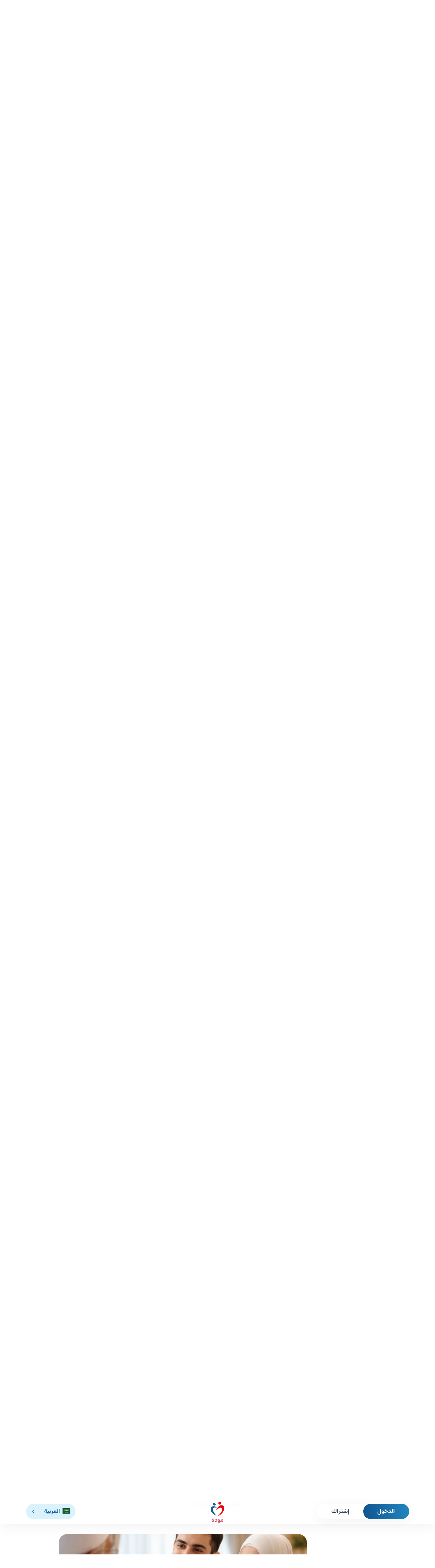

--- FILE ---
content_type: text/html; charset=utf-8
request_url: https://www.mawada.net/ar/
body_size: 11297
content:
<!doctype html><html lang="ar" dir="rtl"><head><meta charset="utf-8"><meta name="viewport" content="width=device-width,initial-scale=1">   <title>مودة . نت - موقع زواج اسلامي مجاني</title>   <meta name="description" content="مودة . نت من اكبر المواقع العربية والعالمية للزواج، يتمتع بخدمات مميزة والتسجيل والمراسلة فيه مجانا؛ الموقع يعتمد على الجدية والمصداقية في العروض والطلبات والله ولي التوفيق .">     <link rel="apple-touch-icon" sizes="180x180" href="https://www.mawada.net/images/apple-touch-icon.png"><link rel="icon" type="image/png" sizes="32x32" href="https://www.mawada.net/images/favicon-32x32.png"><link rel="icon" type="image/png" sizes="16x16" href="https://www.mawada.net/images/favicon-16x16.png"><link rel="manifest" href="https://www.mawada.net/site.webmanifest"><link rel="mask-icon" href="https://www.mawada.net/images/safari-pinned-tab.svg" color="#064288"><meta name="msapplication-TileColor" content="#ffe1f3"><meta name="theme-color" content="#ffe1f3"><meta property="al:ios:url" content="mawada://index.asp"/><meta property="al:ios:app_store_id" content="1136286209"/><meta property="al:ios:app_name" content="تطبيق مودة للزواج الاسلامي"/><meta property="al:android:url" content="mawada://index.asp"/><meta property="al:android:app_name" content="تطبيق مودة للزواج الاسلامي"/><meta property="al:android:package" content="mawada.net.app"/><meta property="og:url" content="/ar/"><meta property="og:type" content="website">  <meta property="og:title" content="مودة . نت - موقع زواج اسلامي مجاني">   <meta property="og:description" content="مودة . نت من اكبر المواقع العربية والعالمية للزواج، يتمتع بخدمات مميزة والتسجيل والمراسلة فيه مجانا؛ الموقع يعتمد على الجدية والمصداقية في العروض والطلبات والله ولي التوفيق .">   <meta property="og:image" content="https://www.mawada.net/images/site-ar.jpg">  <meta name="twitter:card" content="summary_large_image">  <meta property="twitter:title" content="مودة . نت - موقع زواج اسلامي مجاني">   <meta property="twitter:description" content="مودة . نت من اكبر المواقع العربية والعالمية للزواج، يتمتع بخدمات مميزة والتسجيل والمراسلة فيه مجانا؛ الموقع يعتمد على الجدية والمصداقية في العروض والطلبات والله ولي التوفيق .">   <meta property="og:image" content="https://www.mawada.net/images/site-ar.jpg">     <link rel="canonical" href="https://www.mawada.net/"/>    <link rel="alternate" hreflang="ar" href="https://www.mawada.net/ar/"/>    <link rel="alternate" hreflang="en" href="https://www.mawada.net/en/"/>    <link rel="alternate" hreflang="fr" href="https://www.mawada.net/fr/"/>    <link rel="alternate" hreflang="x-default" href="https://www.mawada.net/"/>      <noscript></noscript>  <script>!function(e,t,a,n){e[n]=e[n]||[],e[n].push({"gtm.start":(new Date).getTime(),event:"gtm.js"});var g=t.getElementsByTagName(a)[0],m=t.createElement(a);m.async=!0,m.src="https://www.googletagmanager.com/gtm.js?id=GTM-W6Q8LKHR",g.parentNode.insertBefore(m,g)}(window,document,"script","dataLayer")</script><script>var token="";  ;var _auth_user={id:0,gender:null,premium:0};  </script> <link href="https://cdn.mawada.net/css/3fe91179.css" rel="stylesheet"><link href="https://cdn.mawada.net/css/3d9e2808.css" rel="stylesheet"><link href="https://cdn.mawada.net/css/14ed0424.css" rel="stylesheet"></head><body class="desktop rtl os-unix user-guest bg-light --account"> <noscript></noscript> <div class="wrapper"><header class="header"><div class="container"><div class="row"><div class="col-md-12">  <div class="header__login-box"><ul><li><a href="/ar/signin" class="btn btn-md btn-primary login-btn"> الدخول </a></li><li><a href="/ar/signup" class="btn btn-link btn-md sign-up-btn"> إشتراك </a></li></ul></div>  <div class="header__logo"><a href="/ar/"><img src="https://cdn.mawada.net/images/95a08307bc514165ae54.svg" loading="lazy" alt="مودة نت للزاج الإسلامي"/> <span>مودة</span></a></div>  <div class="header__language-box"> <div class="language"><div class="handler ar">   <span class="flag">  <img src="https://cdn.mawada.net/images/9083a46437d137de49e9.svg" alt="موقع مودة العربي"/>  </span><i>العربية</i> <i class="option--mob">Ar</i>   </div><div class="options"><ul><li ><a href="/en/"><span class="flag"><img src="https://cdn.mawada.net/images/912cb4a8f30b24032f0d.svg" alt="موقع مودة الإنجليزي"/> </span><i>English</i> <i class="option--mob">En</i></a></li><li  class="active" ><a href="/ar/"><span class="flag">  <img src="https://cdn.mawada.net/images/9083a46437d137de49e9.svg" alt="موقع مودة العربي"/>  </span><i>العربية</i> <i class="option--mob">Ar</i></a></li>  </li><li>  <a href="/fr/"><span class="flag"><img src="https://cdn.mawada.net/images/0313c7eacb9633130ffb.svg" alt="موقع مودة الفرنسي"/></span><i>Français</i><i class="option--mob">Fr</i></a></li></ul></div></div> </div>  </div></div></div></header><section class="page"><section class="home-hero"><div class="container"><div class="row"><div class="col-md-12"><div class="home-hero__caption"><h1><strong>مودة</strong> للزواج الإسلامي </h1><p><img src="https://cdn.mawada.net/images/b94bae6d37515d5a8e72.svg"/><span><b>450 الف قصة نجاح</b></span> في <span><b>18 سنة</b></span> من التميز</p></div><div class="home-hero__couple-image"><img src="https://cdn.mawada.net/images/eee5bb3de343d2a25e0e.svg" loading="lazy" alt="موقع زواج اسلامي مجاني"/></div></div></div></div><div class="home-hero__cloud backbgbox"></div></section><section class="advance-search"><div class="container"><div class="row"><div class="col-md-12"><div class="advance-search__content"><div class="advance-search_head_content"><h3>إبدأ البحث</h3><div class="advance-search_filter"><div class="filter--primary btn-group btn-group-toggle wife" data-toggle="buttons"><label class="btn btn-lg btn-link btn-link-wife active"><input type="radio" name="gender" id="female" checked="checked" value="female"> <span class="mob--hide"> ابحث عن </span> زوجة </label> <label class="btn btn-lg btn-link btn-link-husband"><input type="radio" name="gender" id="male" value="male"> <span class="mob--hide"> ابحث عن </span> زوج </label></div></div></div><form action="/ar/search-standard/criteria?type&#x3D;quick" id="male-search-form" method="POST"><div class="row advance-search__options searchParamsForMale" style="display:none"><div class="col-md-4 form-group"><label>الجنسية</label> <select name="nationality" class="std_select std_select_big"><option value="">كل الجنسيات</option> <option value="jo"  >الأردن</option><option value="ae"  >الإمارات</option><option value="bh"  >البحرين</option><option value="dz"  >الجزائر</option><option value="sa"  >السعودية</option><option value="sd"  >السودان</option><option value="so"  >الصومال</option><option value="iq"  >العراق</option><option value="kw"  >الكويت</option><option value="ma"  >المغرب</option><option value="ye"  >اليمن</option><option value="tn"  >تونس</option><option value="km"  >جزر القمر</option><option value="dj"  >جيبوتي</option><option value="sy"  >سوريا</option><option value="om"  >عمان</option><option value="il"  >فلسطين</option><option value="qa"  >قطر</option><option value="lb"  >لبنان</option><option value="ly"  >ليبيا</option><option value="eg"  >مصر</option><option value="mr"  >موريتانيا</option><option value="et"  >إثيوبيا</option><option value="am"  >أرمينيا</option><option value="er"  >إريتريا</option><option value="es"  >أسبانيا</option><option value="uk"  >المملكة المتحدة</option><option value="af"  >أفغانستان</option><option value="al"  >ألبانيا</option><option value="de"  >ألمانيا</option><option value="id"  >إندونيسيا</option><option value="uy"  >أورغواي</option><option value="ir"  >إيران</option><option value="ie"  >أيرلندا</option><option value="is"  >أيسلندا</option><option value="it"  >إيطاليا</option><option value="az"  >ازيربيجان</option><option value="au"  >استراليا</option><option value="ar"  >الأرجنتين</option><option value="ec"  >الإكوادور</option><option value="br"  >البرازيل</option><option value="pt"  >البرتغال</option><option value="ba"  >البوسنةوالهرسك</option><option value="tp"  >تيمورالشرقية</option><option value="dk"  >الدانمارك</option><option value="sv"  >السلفادور</option><option value="sn"  >السنغال</option><option value="se"  >السويد</option><option value="cn"  >الصين</option><option value="ga"  >الغابون</option><option value="va"  >الفاتيكان</option><option value="cm"  >الكاميرون</option><option value="cg"  >جمهورية الكونغو</option><option value="hu"  >المجر</option><option value="mx"  >المكسيك</option><option value="no"  >النرويج</option><option value="at"  >النمسا</option><option value="ne"  >النيجر</option><option value="in"  >الهند</option><option value="us" selected >أمريكا</option><option value="jp"  >اليابان</option><option value="gr"  >اليونان</option><option value="ao"  >انغولا</option><option value="uz"  >اوزبيكستان</option><option value="ug"  >اوغندا</option><option value="ua"  >اوكرانيا</option><option value="ee"  >ايستونيا</option><option value="py"  >باراغواي</option><option value="pk"  >باكستان</option><option value="bn"  >بروناي دار السلام</option><option value="be"  >بلجيكا</option><option value="bg"  >بلغاريا</option><option value="bd"  >بنجلاديش</option><option value="pa"  >بنما</option><option value="bw"  >بوتسوانا</option><option value="pr"  >بورتوريكو</option><option value="bf"  >بوركينا فاسو</option><option value="bi"  >بوروندى</option><option value="pl"  >بولا ندا</option><option value="pe"  >بيرو</option><option value="by"  >بيلاروسيا</option><option value="bz"  >بيليز</option><option value="bj"  >بينين</option><option value="tj"  >تاجاكستان</option><option value="th"  >تايلاند</option><option value="tw"  >تايوان</option><option value="tm"  >تركمينستان</option><option value="tr"  >تركيا</option><option value="tt"  >ترينيداد وتوباغو</option><option value="td"  >تشاد</option><option value="tz"  >تنزانيا</option><option value="jm"  >جامايكا</option><option value="bs"  >جزر الباهاماس</option><option value="ph"  >جزر الفليبين</option><option value="ky"  >جزر سيمان</option><option value="sk"  >سلوفاكيا</option><option value="cf"  >جمهوريةأفريقياالوسطى</option><option value="cz"  >جمهورية التشيك</option><option value="do"  >جمهوريةالدومينيكان</option><option value="za"  >جنوب أفريقيا</option><option value="ge"  >جيورجيا</option><option value="gt"  >جواتيمالا</option><option value="rw"  >رواندا</option><option value="ru"  >روسيا</option><option value="ro"  >رومانيا</option><option value="zr"  >زائير</option><option value="zm"  >زامبيا</option><option value="zw"  >زيمبابوي</option><option value="ci"  >ساحل العاج</option><option value="as"  >سامواالأمريكية</option><option value="sm"  >سان مار</option><option value="lk"  >سريلانكا</option><option value="si"  >سلوفينيا</option><option value="sg"  >سنغافورة</option><option value="sz"  >سوازيلاند</option><option value="ch"  >سويسرا</option><option value="sl"  >سيراليون</option><option value="sc"  >سيشيل</option><option value="cl"  >شيلى</option><option value="gm"  >غامبيا</option><option value="gh"  >غانا</option><option value="gy"  >غويان</option><option value="fr"  >فرنسا</option><option value="ve"  >فنزويلا</option><option value="fi"  >فنلندا</option><option value="fj"  >فيجى</option><option value="vn"  >فيتنام</option><option value="cy"  >قبرص</option><option value="kz"  >كازاخستان</option><option value="hr"  >كرواتيا</option><option value="ca"  >كندا</option><option value="cu"  >كوبا</option><option value="kr"  >كوريا الجنوبية</option><option value="kp"  >كوريا الشمالية</option><option value="cr"  >كوستاريكا</option><option value="co"  >كولومبيا</option><option value="kg"  >كيرجستان</option><option value="ke"  >كينيا</option><option value="lv"  >لاتفيا</option><option value="la"  >لاوس</option><option value="lu"  >لوكسمبورغ</option><option value="lr"  >ليبريا</option><option value="lt"  >ليتوانيا</option><option value="ls"  >ليسوتو</option><option value="mv"  >المالديف</option><option value="mt"  >مالطا</option><option value="ml"  >مالى</option><option value="my"  >ماليزيا</option><option value="mg"  >مدغشقر</option><option value="mk"  >مقدونيا</option><option value="mw"  >ملاوي</option><option value="mn"  >منغوليا</option><option value="mu"  >موريشيوس</option><option value="mz"  >موزمبيق</option><option value="mc"  >موناكو</option><option value="mm"  >ميانمار</option><option value="na"  >ناميبيا</option><option value="np"  >نيبال</option><option value="ng"  >نيجيريا</option><option value="ni"  >نيكاراجوا</option><option value="nz"  >نيو زيلندا</option><option value="ht"  >هاييتي</option><option value="hn"  >هندوراس</option><option value="nl"  >هولندا</option><option value="hk"  >هونج كونج</option></select></div><div class="col-md-4 form-group"><label>مكان الإقامة</label> <select name="country" class="std_select std_select_big"><option value="">كل الدول</option> <option value="jo"  >الأردن</option><option value="ae"  >الإمارات</option><option value="bh"  >البحرين</option><option value="dz"  >الجزائر</option><option value="sa"  >السعودية</option><option value="sd"  >السودان</option><option value="so"  >الصومال</option><option value="iq"  >العراق</option><option value="kw"  >الكويت</option><option value="ma"  >المغرب</option><option value="ye"  >اليمن</option><option value="tn"  >تونس</option><option value="km"  >جزر القمر</option><option value="dj"  >جيبوتي</option><option value="sy"  >سوريا</option><option value="om"  >عمان</option><option value="il"  >فلسطين</option><option value="qa"  >قطر</option><option value="lb"  >لبنان</option><option value="ly"  >ليبيا</option><option value="eg"  >مصر</option><option value="mr"  >موريتانيا</option><option value="et"  >إثيوبيا</option><option value="am"  >أرمينيا</option><option value="er"  >إريتريا</option><option value="es"  >أسبانيا</option><option value="uk"  >المملكة المتحدة</option><option value="af"  >أفغانستان</option><option value="al"  >ألبانيا</option><option value="de"  >ألمانيا</option><option value="id"  >إندونيسيا</option><option value="uy"  >أورغواي</option><option value="ir"  >إيران</option><option value="ie"  >أيرلندا</option><option value="is"  >أيسلندا</option><option value="it"  >إيطاليا</option><option value="az"  >ازيربيجان</option><option value="au"  >استراليا</option><option value="ar"  >الأرجنتين</option><option value="ec"  >الإكوادور</option><option value="br"  >البرازيل</option><option value="pt"  >البرتغال</option><option value="ba"  >البوسنةوالهرسك</option><option value="tp"  >تيمورالشرقية</option><option value="dk"  >الدانمارك</option><option value="sv"  >السلفادور</option><option value="sn"  >السنغال</option><option value="se"  >السويد</option><option value="cn"  >الصين</option><option value="ga"  >الغابون</option><option value="va"  >الفاتيكان</option><option value="cm"  >الكاميرون</option><option value="cg"  >جمهورية الكونغو</option><option value="hu"  >المجر</option><option value="mx"  >المكسيك</option><option value="no"  >النرويج</option><option value="at"  >النمسا</option><option value="ne"  >النيجر</option><option value="in"  >الهند</option><option value="us" selected >أمريكا</option><option value="jp"  >اليابان</option><option value="gr"  >اليونان</option><option value="ao"  >انغولا</option><option value="uz"  >اوزبيكستان</option><option value="ug"  >اوغندا</option><option value="ua"  >اوكرانيا</option><option value="ee"  >ايستونيا</option><option value="py"  >باراغواي</option><option value="pk"  >باكستان</option><option value="bn"  >بروناي دار السلام</option><option value="be"  >بلجيكا</option><option value="bg"  >بلغاريا</option><option value="bd"  >بنجلاديش</option><option value="pa"  >بنما</option><option value="bw"  >بوتسوانا</option><option value="pr"  >بورتوريكو</option><option value="bf"  >بوركينا فاسو</option><option value="bi"  >بوروندى</option><option value="pl"  >بولا ندا</option><option value="pe"  >بيرو</option><option value="by"  >بيلاروسيا</option><option value="bz"  >بيليز</option><option value="bj"  >بينين</option><option value="tj"  >تاجاكستان</option><option value="th"  >تايلاند</option><option value="tw"  >تايوان</option><option value="tm"  >تركمينستان</option><option value="tr"  >تركيا</option><option value="tt"  >ترينيداد وتوباغو</option><option value="td"  >تشاد</option><option value="tz"  >تنزانيا</option><option value="jm"  >جامايكا</option><option value="bs"  >جزر الباهاماس</option><option value="ph"  >جزر الفليبين</option><option value="ky"  >جزر سيمان</option><option value="sk"  >سلوفاكيا</option><option value="cf"  >جمهوريةأفريقياالوسطى</option><option value="cz"  >جمهورية التشيك</option><option value="do"  >جمهوريةالدومينيكان</option><option value="za"  >جنوب أفريقيا</option><option value="ge"  >جيورجيا</option><option value="gt"  >جواتيمالا</option><option value="rw"  >رواندا</option><option value="ru"  >روسيا</option><option value="ro"  >رومانيا</option><option value="zr"  >زائير</option><option value="zm"  >زامبيا</option><option value="zw"  >زيمبابوي</option><option value="ci"  >ساحل العاج</option><option value="as"  >سامواالأمريكية</option><option value="sm"  >سان مار</option><option value="lk"  >سريلانكا</option><option value="si"  >سلوفينيا</option><option value="sg"  >سنغافورة</option><option value="sz"  >سوازيلاند</option><option value="ch"  >سويسرا</option><option value="sl"  >سيراليون</option><option value="sc"  >سيشيل</option><option value="cl"  >شيلى</option><option value="gm"  >غامبيا</option><option value="gh"  >غانا</option><option value="gy"  >غويان</option><option value="fr"  >فرنسا</option><option value="ve"  >فنزويلا</option><option value="fi"  >فنلندا</option><option value="fj"  >فيجى</option><option value="vn"  >فيتنام</option><option value="cy"  >قبرص</option><option value="kz"  >كازاخستان</option><option value="hr"  >كرواتيا</option><option value="ca"  >كندا</option><option value="cu"  >كوبا</option><option value="kr"  >كوريا الجنوبية</option><option value="kp"  >كوريا الشمالية</option><option value="cr"  >كوستاريكا</option><option value="co"  >كولومبيا</option><option value="kg"  >كيرجستان</option><option value="ke"  >كينيا</option><option value="lv"  >لاتفيا</option><option value="la"  >لاوس</option><option value="lu"  >لوكسمبورغ</option><option value="lr"  >ليبريا</option><option value="lt"  >ليتوانيا</option><option value="ls"  >ليسوتو</option><option value="mv"  >المالديف</option><option value="mt"  >مالطا</option><option value="ml"  >مالى</option><option value="my"  >ماليزيا</option><option value="mg"  >مدغشقر</option><option value="mk"  >مقدونيا</option><option value="mw"  >ملاوي</option><option value="mn"  >منغوليا</option><option value="mu"  >موريشيوس</option><option value="mz"  >موزمبيق</option><option value="mc"  >موناكو</option><option value="mm"  >ميانمار</option><option value="na"  >ناميبيا</option><option value="np"  >نيبال</option><option value="ng"  >نيجيريا</option><option value="ni"  >نيكاراجوا</option><option value="nz"  >نيو زيلندا</option><option value="ht"  >هاييتي</option><option value="hn"  >هندوراس</option><option value="nl"  >هولندا</option><option value="hk"  >هونج كونج</option></select></div><div class="col-md-4 form-group d-none d-md-block"><label>الحالة العائلية</label> <select name="maritalStatus" class="std_select std_select_big"><option value="">كل الحالات</option> <option value="2"  data-alias="">عازب</option><option value="3"  data-alias="">مطلق</option><option value="4"  data-alias="">ارمل</option><option value="5"  data-alias="">متزوج</option></select></div><div class="col-md-6 form-group d-none d-md-block"><label>العمر</label><div class="range-box"><input class="age-range-slider" name="age" value=""></div></div><div class="col-md-6 form-group d-none d-md-block"><label>الترتيب</label> <select name="sort" class="std_select std_select_big required"><option value="">لا يهم</option> <option value="lastlogin desc"  data-alias="">حسب الآخر دخولا</option><option value="postdate desc"  data-alias="">حسب تاريخ التسجيل</option><option value="age"  data-alias="">حسب العمر</option><option value="country"  data-alias="">حسب مكان الاقامة</option></select></div><div class="col-md-12 d-block d-md-none search-options-for-mobile"><button class="btn btn--more" type="button" data-toggle="collapse" data-target="#moreSearch" aria-expanded="false" aria-controls="collapseExample"><span class="more--close">المزيد من الخيارات</span><span class="more--open">خيارات اقل</span></button><div class="collapse" id="moreSearch"><div class="row"><div class="col-md-12 form-group"><label>الحالة العائلية</label> <select name="mob-maritalStatus" class="std_select std_select_big"><option value="">كل الحالات</option> <option value="2"  data-alias="">عازب</option><option value="3"  data-alias="">مطلق</option><option value="4"  data-alias="">ارمل</option><option value="5"  data-alias="">متزوج</option></select></div><div class="col-md-12 form-group"><label>العمر</label><div class="range-box"><input class="age-range-slider" name="mob-age" value=""></div></div><div class="col-md-12 form-group"><label>الترتيب</label> <select name="mob-sort" class="std_select std_select_big required"><option value="">لا يهم</option> <option value="lastlogin desc"  data-alias="">حسب الآخر دخولا</option><option value="postdate desc"  data-alias="">حسب تاريخ التسجيل</option><option value="age"  data-alias="">حسب العمر</option><option value="country"  data-alias="">حسب مكان الاقامة</option></select></div></div></div></div><div class="col-md-12 text-right"><div style="height:15px"></div><div><input type="hidden" name="gender" value="male"/> <input type="hidden" name="mobile-form" value="0"/> <input type="submit" class="btn btn-md btn-danger" value="بـحـث"></div></div></div></form><form action="/ar/search-standard/criteria?type&#x3D;quick" id="female-search-form" method="POST"><div class="row advance-search__options searchParamsForFemale"><div class="col-md-4 form-group"><label>الجنسية</label> <select name="nationality" class="std_select std_select_big"><option value="">كل الجنسيات</option> <option value="jo"  >الأردن</option><option value="ae"  >الإمارات</option><option value="bh"  >البحرين</option><option value="dz"  >الجزائر</option><option value="sa"  >السعودية</option><option value="sd"  >السودان</option><option value="so"  >الصومال</option><option value="iq"  >العراق</option><option value="kw"  >الكويت</option><option value="ma"  >المغرب</option><option value="ye"  >اليمن</option><option value="tn"  >تونس</option><option value="km"  >جزر القمر</option><option value="dj"  >جيبوتي</option><option value="sy"  >سوريا</option><option value="om"  >عمان</option><option value="il"  >فلسطين</option><option value="qa"  >قطر</option><option value="lb"  >لبنان</option><option value="ly"  >ليبيا</option><option value="eg"  >مصر</option><option value="mr"  >موريتانيا</option><option value="et"  >إثيوبيا</option><option value="am"  >أرمينيا</option><option value="er"  >إريتريا</option><option value="es"  >أسبانيا</option><option value="uk"  >المملكة المتحدة</option><option value="af"  >أفغانستان</option><option value="al"  >ألبانيا</option><option value="de"  >ألمانيا</option><option value="id"  >إندونيسيا</option><option value="uy"  >أورغواي</option><option value="ir"  >إيران</option><option value="ie"  >أيرلندا</option><option value="is"  >أيسلندا</option><option value="it"  >إيطاليا</option><option value="az"  >ازيربيجان</option><option value="au"  >استراليا</option><option value="ar"  >الأرجنتين</option><option value="ec"  >الإكوادور</option><option value="br"  >البرازيل</option><option value="pt"  >البرتغال</option><option value="ba"  >البوسنةوالهرسك</option><option value="tp"  >تيمورالشرقية</option><option value="dk"  >الدانمارك</option><option value="sv"  >السلفادور</option><option value="sn"  >السنغال</option><option value="se"  >السويد</option><option value="cn"  >الصين</option><option value="ga"  >الغابون</option><option value="va"  >الفاتيكان</option><option value="cm"  >الكاميرون</option><option value="cg"  >جمهورية الكونغو</option><option value="hu"  >المجر</option><option value="mx"  >المكسيك</option><option value="no"  >النرويج</option><option value="at"  >النمسا</option><option value="ne"  >النيجر</option><option value="in"  >الهند</option><option value="us" selected >أمريكا</option><option value="jp"  >اليابان</option><option value="gr"  >اليونان</option><option value="ao"  >انغولا</option><option value="uz"  >اوزبيكستان</option><option value="ug"  >اوغندا</option><option value="ua"  >اوكرانيا</option><option value="ee"  >ايستونيا</option><option value="py"  >باراغواي</option><option value="pk"  >باكستان</option><option value="bn"  >بروناي دار السلام</option><option value="be"  >بلجيكا</option><option value="bg"  >بلغاريا</option><option value="bd"  >بنجلاديش</option><option value="pa"  >بنما</option><option value="bw"  >بوتسوانا</option><option value="pr"  >بورتوريكو</option><option value="bf"  >بوركينا فاسو</option><option value="bi"  >بوروندى</option><option value="pl"  >بولا ندا</option><option value="pe"  >بيرو</option><option value="by"  >بيلاروسيا</option><option value="bz"  >بيليز</option><option value="bj"  >بينين</option><option value="tj"  >تاجاكستان</option><option value="th"  >تايلاند</option><option value="tw"  >تايوان</option><option value="tm"  >تركمينستان</option><option value="tr"  >تركيا</option><option value="tt"  >ترينيداد وتوباغو</option><option value="td"  >تشاد</option><option value="tz"  >تنزانيا</option><option value="jm"  >جامايكا</option><option value="bs"  >جزر الباهاماس</option><option value="ph"  >جزر الفليبين</option><option value="ky"  >جزر سيمان</option><option value="sk"  >سلوفاكيا</option><option value="cf"  >جمهوريةأفريقياالوسطى</option><option value="cz"  >جمهورية التشيك</option><option value="do"  >جمهوريةالدومينيكان</option><option value="za"  >جنوب أفريقيا</option><option value="ge"  >جيورجيا</option><option value="gt"  >جواتيمالا</option><option value="rw"  >رواندا</option><option value="ru"  >روسيا</option><option value="ro"  >رومانيا</option><option value="zr"  >زائير</option><option value="zm"  >زامبيا</option><option value="zw"  >زيمبابوي</option><option value="ci"  >ساحل العاج</option><option value="as"  >سامواالأمريكية</option><option value="sm"  >سان مار</option><option value="lk"  >سريلانكا</option><option value="si"  >سلوفينيا</option><option value="sg"  >سنغافورة</option><option value="sz"  >سوازيلاند</option><option value="ch"  >سويسرا</option><option value="sl"  >سيراليون</option><option value="sc"  >سيشيل</option><option value="cl"  >شيلى</option><option value="gm"  >غامبيا</option><option value="gh"  >غانا</option><option value="gy"  >غويان</option><option value="fr"  >فرنسا</option><option value="ve"  >فنزويلا</option><option value="fi"  >فنلندا</option><option value="fj"  >فيجى</option><option value="vn"  >فيتنام</option><option value="cy"  >قبرص</option><option value="kz"  >كازاخستان</option><option value="hr"  >كرواتيا</option><option value="ca"  >كندا</option><option value="cu"  >كوبا</option><option value="kr"  >كوريا الجنوبية</option><option value="kp"  >كوريا الشمالية</option><option value="cr"  >كوستاريكا</option><option value="co"  >كولومبيا</option><option value="kg"  >كيرجستان</option><option value="ke"  >كينيا</option><option value="lv"  >لاتفيا</option><option value="la"  >لاوس</option><option value="lu"  >لوكسمبورغ</option><option value="lr"  >ليبريا</option><option value="lt"  >ليتوانيا</option><option value="ls"  >ليسوتو</option><option value="mv"  >المالديف</option><option value="mt"  >مالطا</option><option value="ml"  >مالى</option><option value="my"  >ماليزيا</option><option value="mg"  >مدغشقر</option><option value="mk"  >مقدونيا</option><option value="mw"  >ملاوي</option><option value="mn"  >منغوليا</option><option value="mu"  >موريشيوس</option><option value="mz"  >موزمبيق</option><option value="mc"  >موناكو</option><option value="mm"  >ميانمار</option><option value="na"  >ناميبيا</option><option value="np"  >نيبال</option><option value="ng"  >نيجيريا</option><option value="ni"  >نيكاراجوا</option><option value="nz"  >نيو زيلندا</option><option value="ht"  >هاييتي</option><option value="hn"  >هندوراس</option><option value="nl"  >هولندا</option><option value="hk"  >هونج كونج</option></select></div><div class="col-md-4 form-group"><label>مكان الإقامة</label> <select name="country" class="std_select std_select_big"><option value="">كل الدول</option> <option value="jo"  >الأردن</option><option value="ae"  >الإمارات</option><option value="bh"  >البحرين</option><option value="dz"  >الجزائر</option><option value="sa"  >السعودية</option><option value="sd"  >السودان</option><option value="so"  >الصومال</option><option value="iq"  >العراق</option><option value="kw"  >الكويت</option><option value="ma"  >المغرب</option><option value="ye"  >اليمن</option><option value="tn"  >تونس</option><option value="km"  >جزر القمر</option><option value="dj"  >جيبوتي</option><option value="sy"  >سوريا</option><option value="om"  >عمان</option><option value="il"  >فلسطين</option><option value="qa"  >قطر</option><option value="lb"  >لبنان</option><option value="ly"  >ليبيا</option><option value="eg"  >مصر</option><option value="mr"  >موريتانيا</option><option value="et"  >إثيوبيا</option><option value="am"  >أرمينيا</option><option value="er"  >إريتريا</option><option value="es"  >أسبانيا</option><option value="uk"  >المملكة المتحدة</option><option value="af"  >أفغانستان</option><option value="al"  >ألبانيا</option><option value="de"  >ألمانيا</option><option value="id"  >إندونيسيا</option><option value="uy"  >أورغواي</option><option value="ir"  >إيران</option><option value="ie"  >أيرلندا</option><option value="is"  >أيسلندا</option><option value="it"  >إيطاليا</option><option value="az"  >ازيربيجان</option><option value="au"  >استراليا</option><option value="ar"  >الأرجنتين</option><option value="ec"  >الإكوادور</option><option value="br"  >البرازيل</option><option value="pt"  >البرتغال</option><option value="ba"  >البوسنةوالهرسك</option><option value="tp"  >تيمورالشرقية</option><option value="dk"  >الدانمارك</option><option value="sv"  >السلفادور</option><option value="sn"  >السنغال</option><option value="se"  >السويد</option><option value="cn"  >الصين</option><option value="ga"  >الغابون</option><option value="va"  >الفاتيكان</option><option value="cm"  >الكاميرون</option><option value="cg"  >جمهورية الكونغو</option><option value="hu"  >المجر</option><option value="mx"  >المكسيك</option><option value="no"  >النرويج</option><option value="at"  >النمسا</option><option value="ne"  >النيجر</option><option value="in"  >الهند</option><option value="us" selected >أمريكا</option><option value="jp"  >اليابان</option><option value="gr"  >اليونان</option><option value="ao"  >انغولا</option><option value="uz"  >اوزبيكستان</option><option value="ug"  >اوغندا</option><option value="ua"  >اوكرانيا</option><option value="ee"  >ايستونيا</option><option value="py"  >باراغواي</option><option value="pk"  >باكستان</option><option value="bn"  >بروناي دار السلام</option><option value="be"  >بلجيكا</option><option value="bg"  >بلغاريا</option><option value="bd"  >بنجلاديش</option><option value="pa"  >بنما</option><option value="bw"  >بوتسوانا</option><option value="pr"  >بورتوريكو</option><option value="bf"  >بوركينا فاسو</option><option value="bi"  >بوروندى</option><option value="pl"  >بولا ندا</option><option value="pe"  >بيرو</option><option value="by"  >بيلاروسيا</option><option value="bz"  >بيليز</option><option value="bj"  >بينين</option><option value="tj"  >تاجاكستان</option><option value="th"  >تايلاند</option><option value="tw"  >تايوان</option><option value="tm"  >تركمينستان</option><option value="tr"  >تركيا</option><option value="tt"  >ترينيداد وتوباغو</option><option value="td"  >تشاد</option><option value="tz"  >تنزانيا</option><option value="jm"  >جامايكا</option><option value="bs"  >جزر الباهاماس</option><option value="ph"  >جزر الفليبين</option><option value="ky"  >جزر سيمان</option><option value="sk"  >سلوفاكيا</option><option value="cf"  >جمهوريةأفريقياالوسطى</option><option value="cz"  >جمهورية التشيك</option><option value="do"  >جمهوريةالدومينيكان</option><option value="za"  >جنوب أفريقيا</option><option value="ge"  >جيورجيا</option><option value="gt"  >جواتيمالا</option><option value="rw"  >رواندا</option><option value="ru"  >روسيا</option><option value="ro"  >رومانيا</option><option value="zr"  >زائير</option><option value="zm"  >زامبيا</option><option value="zw"  >زيمبابوي</option><option value="ci"  >ساحل العاج</option><option value="as"  >سامواالأمريكية</option><option value="sm"  >سان مار</option><option value="lk"  >سريلانكا</option><option value="si"  >سلوفينيا</option><option value="sg"  >سنغافورة</option><option value="sz"  >سوازيلاند</option><option value="ch"  >سويسرا</option><option value="sl"  >سيراليون</option><option value="sc"  >سيشيل</option><option value="cl"  >شيلى</option><option value="gm"  >غامبيا</option><option value="gh"  >غانا</option><option value="gy"  >غويان</option><option value="fr"  >فرنسا</option><option value="ve"  >فنزويلا</option><option value="fi"  >فنلندا</option><option value="fj"  >فيجى</option><option value="vn"  >فيتنام</option><option value="cy"  >قبرص</option><option value="kz"  >كازاخستان</option><option value="hr"  >كرواتيا</option><option value="ca"  >كندا</option><option value="cu"  >كوبا</option><option value="kr"  >كوريا الجنوبية</option><option value="kp"  >كوريا الشمالية</option><option value="cr"  >كوستاريكا</option><option value="co"  >كولومبيا</option><option value="kg"  >كيرجستان</option><option value="ke"  >كينيا</option><option value="lv"  >لاتفيا</option><option value="la"  >لاوس</option><option value="lu"  >لوكسمبورغ</option><option value="lr"  >ليبريا</option><option value="lt"  >ليتوانيا</option><option value="ls"  >ليسوتو</option><option value="mv"  >المالديف</option><option value="mt"  >مالطا</option><option value="ml"  >مالى</option><option value="my"  >ماليزيا</option><option value="mg"  >مدغشقر</option><option value="mk"  >مقدونيا</option><option value="mw"  >ملاوي</option><option value="mn"  >منغوليا</option><option value="mu"  >موريشيوس</option><option value="mz"  >موزمبيق</option><option value="mc"  >موناكو</option><option value="mm"  >ميانمار</option><option value="na"  >ناميبيا</option><option value="np"  >نيبال</option><option value="ng"  >نيجيريا</option><option value="ni"  >نيكاراجوا</option><option value="nz"  >نيو زيلندا</option><option value="ht"  >هاييتي</option><option value="hn"  >هندوراس</option><option value="nl"  >هولندا</option><option value="hk"  >هونج كونج</option></select></div><div class="col-md-4 form-group d-none d-md-block"><label>الحالة العائلية</label> <select name="maritalStatus" class="std_select std_select_big"><option value="">كل الحالات</option> <option value="6"  data-alias="">آنسة</option><option value="7"  data-alias="">مطلقة</option><option value="8"  data-alias="">ارملة</option></select></div><div class="col-md-6 form-group d-none d-md-block"><label>العمر</label><div class="range-box"><input class="age-range-slider" name="age" value=""></div></div><div class="col-md-6 form-group d-none d-md-block"><label>الترتيب</label> <select name="sort" class="std_select std_select_big"><option value="">لا يهم</option> <option value="lastlogin desc"  data-alias="">حسب الآخر دخولا</option><option value="postdate desc"  data-alias="">حسب تاريخ التسجيل</option><option value="age"  data-alias="">حسب العمر</option><option value="country"  data-alias="">حسب مكان الاقامة</option></select></div><div class="col-md-12 d-block d-md-none search-options-for-mobile"><button class="btn btn--more" type="button" data-toggle="collapse" data-target="#moreSearch" aria-expanded="false" aria-controls="collapseExample"><span class="more--close">المزيد من الخيارات</span><span class="more--open">خيارات اقل</span></button><div class="collapse" id="moreSearch"><div class="row"><div class="col-md-12 form-group"><label>الحالة العائلية</label> <select name="mob-maritalStatus" class="std_select std_select_big"><option value="">كل الحالات</option> <option value="6"  data-alias="">آنسة</option><option value="7"  data-alias="">مطلقة</option><option value="8"  data-alias="">ارملة</option></select></div><div class="col-md-12 form-group"><label>العمر</label><div class="range-box"><input class="age-range-slider" name="mob-age" value=""></div></div><div class="col-md-12 form-group"><label>الترتيب</label> <select name="mob-sort" class="std_select std_select_big required"><option value="">لا يهم</option> <option value="lastlogin desc"  data-alias="">حسب الآخر دخولا</option><option value="postdate desc"  data-alias="">حسب تاريخ التسجيل</option><option value="age"  data-alias="">حسب العمر</option><option value="country"  data-alias="">حسب مكان الاقامة</option></select></div></div></div></div><div class="col-md-12 text-right"><div style="height:15px"></div><div><input type="hidden" name="gender" value="female"/> <input type="hidden" name="mobile-form" value="0"/> <input type="submit" class="btn btn-md btn-danger" value="بـحـث"></div></div></div></form></div></div></div></div></section><section class="signup-section"><div class="container"><div class="row"><div class="col-md-12"><div class="row"><div class="col-lg-8 signup-section__content"><h2 class="text-center">إشترك مجانا</h2><p class="text-center"> مودة هو موقع زواج عربي إسلامي يتيح لجميع الاعضاء التسجيل مجانا، وهو للزواج فقط ولا مجال للتعارف أو للصداقة أو غيرها فسياسة الموقع قائمة على تعاليم الدين الإسلامي</p><a href="/ar/signup" class="btn btn-lg btn-danger text-center">إشترك الآن</a></div></div><div class="signup-section__bgdesign"><img src="https://cdn.mawada.net/images/94b1e48d358bd94b079a.svg" alt="heart-bubbles"/></div></div></div><div class="row"><div class="col-md-12"><div class="signup-section__links"><div class="signup-section__links-wrapper"><div><a href="/ar/signup"><figure><img src="https://cdn.mawada.net/images/dce108c030e6321db52b.svg" alt="الإشتراك في مودة"/></figure><h6>إشترك مجانا</h6></a></div><div><a href="/ar/online-members"><figure><img src="https://cdn.mawada.net/images/1f7526aaeb8ed9c32f44.svg" alt="المتواجدون الآن"/></figure><h6>متواجد حاليا</h6></a></div><div><a href="/ar/new-members"><figure><img src="https://cdn.mawada.net/images/f00e1fbdaff241dc3ea9.svg" alt="أعضاء جدد"/></figure><h6>أعضاء جدد</h6></a></div><div><a href="/ar/health-cases"><figure class="icon"><img src="https://cdn.mawada.net/images/bbf0ef9cef306d3a12a5.svg" alt="الحالات الصحية"/></figure><h6>الحالات الصحية</h6></a></div><div><a href="/ar/success-stories"><figure><img src="https://cdn.mawada.net/images/e909377eb4ceadcfaf19.svg" alt="قصص النجاح"/></figure><h6>قصص النجاح</h6></a></div><div><a href="https://blog.mawada.net/"><figure><img src="https://cdn.mawada.net/images/05b248ce7d631873bdcc.svg" alt="مدونة مودة"/></figure><h6>مدونة مودة</h6></a></div></div></div></div></div></div></section><section class="latest-members"><div class="container-fluid"><div class="row"><div class="col-md-12 p-0"><h2>آخر الأعضاء دخولا</h2><div class="latest-members__filter"><div class="filter--primary btn-group btn-group-toggle all" data-toggle="buttons"><label class="btn btn-lg btn-link active"><input type="radio" name="members_online" id="option1" autocomplete="off" checked="checked" value=".all"> الكل </label> <label class="btn btn-lg btn-link"><input type="radio" name="members_online" id="option2" autocomplete="off" value=".female"> الإناث </label> <label class="btn btn-lg btn-link"><input type="radio" name="members_online" id="option3" autocomplete="off" value=".male"> الذكور </label></div></div><div class="latest-members__carousel">  <div class="all female"> <div class="user-card user-card-11818114 not-contactable" data-user-id="11818114">   <a href="/ar/members/11818114" role="link-profile">  <div class="essential-data"><div class="avatar">   <img src="https://cdn.mawada.net/images/7d89341fe90e6802d1d9.png" class="avatar-female" alt="صورة العضو"/>   <i class="ico ico-circle user-status online"></i></div><div class="data"><h3><span class="username" dir="auto">Siham*Ma</span>                                                                                                                                     <img src="https://cdn.mawada.net/images/ab052b412792b9fadd8c.svg" alt="المغرب" class="icon-flag"/>                                                                                                                  </h3><h4>  27 سنة من المغرب  </h4></div></div>  </a>  <div class="secondary-data"><div class="user-location"><img src="https://cdn.mawada.net/images/f69c89b0703c3158817f.svg" alt="مدينة العضو"/> <span>  أمريكا  /  تكساس  </span></div><div class="user-marital-status"><img src="https://cdn.mawada.net/images/a75ceb34750458275504.svg" alt="الحالة الزوجية لعضو"/> <span>  آنسة  </span></div></div><div class="more-data"><div class="user-last-login">      </div><div class="user-options"><ul><li><span class="profile-visited" title="لقد زرت هذا الملف سابقا"></span></li><li><button class="btn btn-primary btn-send-message" data-user-id="11818114" data-user-name="Siham*Ma" data-user-gender="female" data-user-online="1" data-user-premium="" data-user-last-login="" data-user-favorited="" data-user-blacklisted="" data-user-disabled="0" data-user-contactability="" title="أرسل رسالة"><i class="fas fa-comments"></i></button></li><li>  <button class="btn btn-outline-light btn-add-to-favorite" data-user-id="11818114" data-user-name="Siham*Ma" title="إضافة للإهتمام"><i class="fas fa-heart"></i></button>  </li><li><button class="btn btn-outline-light btn-remove-from-blacklist" data-user-id="11818114" data-user-name="Siham*Ma" title="لقد تجاهلت هذا العضو"><i class="fas fa-ban"></i></button></li></ul></div></div></div> </div>  <div class="all female"> <div class="user-card user-card-11817086 not-contactable" data-user-id="11817086">   <a href="/ar/members/11817086" role="link-profile">  <div class="essential-data"><div class="avatar">   <img src="https://cdn.mawada.net/images/7d89341fe90e6802d1d9.png" class="avatar-female" alt="صورة العضو"/>   <i class="ico ico-circle user-status online"></i></div><div class="data"><h3><span class="username" dir="auto">Aisha42</span>                                                                                                                                                                                                                                    <img src="https://cdn.mawada.net/images/912cb4a8f30b24032f0d.svg" alt="أمريكا" class="icon-flag"/>                   </h3><h4>  35 سنة من أمريكا  </h4></div></div>  </a>  <div class="secondary-data"><div class="user-location"><img src="https://cdn.mawada.net/images/f69c89b0703c3158817f.svg" alt="مدينة العضو"/> <span>  أمريكا  /  شيكاجو  </span></div><div class="user-marital-status"><img src="https://cdn.mawada.net/images/a75ceb34750458275504.svg" alt="الحالة الزوجية لعضو"/> <span>  ارملة  </span></div></div><div class="more-data"><div class="user-last-login">      </div><div class="user-options"><ul><li><span class="profile-visited" title="لقد زرت هذا الملف سابقا"></span></li><li><button class="btn btn-primary btn-send-message" data-user-id="11817086" data-user-name="Aisha42" data-user-gender="female" data-user-online="1" data-user-premium="" data-user-last-login="" data-user-favorited="" data-user-blacklisted="" data-user-disabled="0" data-user-contactability="" title="أرسل رسالة"><i class="fas fa-comments"></i></button></li><li>  <button class="btn btn-outline-light btn-add-to-favorite" data-user-id="11817086" data-user-name="Aisha42" title="إضافة للإهتمام"><i class="fas fa-heart"></i></button>  </li><li><button class="btn btn-outline-light btn-remove-from-blacklist" data-user-id="11817086" data-user-name="Aisha42" title="لقد تجاهلت هذا العضو"><i class="fas fa-ban"></i></button></li></ul></div></div></div> </div>  <div class="all female"> <div class="user-card user-card-11816597 not-contactable" data-user-id="11816597">   <a href="/ar/members/11816597" role="link-profile">  <div class="essential-data"><div class="avatar">   <img src="https://cdn.mawada.net/images/7d89341fe90e6802d1d9.png" class="avatar-female" alt="صورة العضو"/>   <i class="ico ico-circle user-status online"></i></div><div class="data"><h3><span class="username" dir="auto">Evelynmz</span>                                                                                                                                                                                                                                    <img src="https://cdn.mawada.net/images/912cb4a8f30b24032f0d.svg" alt="أمريكا" class="icon-flag"/>                   </h3><h4>  31 سنة من أمريكا  </h4></div></div>  </a>  <div class="secondary-data"><div class="user-location"><img src="https://cdn.mawada.net/images/f69c89b0703c3158817f.svg" alt="مدينة العضو"/> <span>  أمريكا  /  كاليفورنيا  </span></div><div class="user-marital-status"><img src="https://cdn.mawada.net/images/a75ceb34750458275504.svg" alt="الحالة الزوجية لعضو"/> <span>  آنسة  </span></div></div><div class="more-data"><div class="user-last-login">      </div><div class="user-options"><ul><li><span class="profile-visited" title="لقد زرت هذا الملف سابقا"></span></li><li><button class="btn btn-primary btn-send-message" data-user-id="11816597" data-user-name="Evelynmz" data-user-gender="female" data-user-online="1" data-user-premium="" data-user-last-login="" data-user-favorited="" data-user-blacklisted="" data-user-disabled="0" data-user-contactability="" title="أرسل رسالة"><i class="fas fa-comments"></i></button></li><li>  <button class="btn btn-outline-light btn-add-to-favorite" data-user-id="11816597" data-user-name="Evelynmz" title="إضافة للإهتمام"><i class="fas fa-heart"></i></button>  </li><li><button class="btn btn-outline-light btn-remove-from-blacklist" data-user-id="11816597" data-user-name="Evelynmz" title="لقد تجاهلت هذا العضو"><i class="fas fa-ban"></i></button></li></ul></div></div></div> </div>  <div class="all male"> <div class="user-card user-card-11799852 not-contactable" data-user-id="11799852">   <a href="/ar/members/11799852" role="link-profile">  <div class="essential-data"><div class="avatar">   <img src="https://cdn.mawada.net/images/b09e5dd816220def38df.png" class="avatar-male" alt="صورة العضو"/>   <i class="ico ico-circle user-status online"></i></div><div class="data"><h3><span class="username" dir="auto">Beautifuln</span>                                                                                                                                                                                                                                                <img src="https://cdn.mawada.net/images/948f27c439684b56bb9d.svg" alt="اليمن" class="icon-flag"/>       </h3><h4>  35 سنة من اليمن  </h4></div></div>  </a>  <div class="secondary-data"><div class="user-location"><img src="https://cdn.mawada.net/images/f69c89b0703c3158817f.svg" alt="مدينة العضو"/> <span>  أمريكا  /  -  </span></div><div class="user-marital-status"><img src="https://cdn.mawada.net/images/a75ceb34750458275504.svg" alt="الحالة الزوجية لعضو"/> <span>  عازب  </span></div></div><div class="more-data"><div class="user-last-login">      </div><div class="user-options"><ul><li><span class="profile-visited" title="لقد زرت هذا الملف سابقا"></span></li><li><button class="btn btn-primary btn-send-message" data-user-id="11799852" data-user-name="Beautifuln" data-user-gender="male" data-user-online="1" data-user-premium="" data-user-last-login="" data-user-favorited="" data-user-blacklisted="" data-user-disabled="0" data-user-contactability="" title="أرسل رسالة"><i class="fas fa-comments"></i></button></li><li>  <button class="btn btn-outline-light btn-add-to-favorite" data-user-id="11799852" data-user-name="Beautifuln" title="إضافة للإهتمام"><i class="fas fa-heart"></i></button>  </li><li><button class="btn btn-outline-light btn-remove-from-blacklist" data-user-id="11799852" data-user-name="Beautifuln" title="لقد تجاهلت هذا العضو"><i class="fas fa-ban"></i></button></li></ul></div></div></div> </div>  <div class="all male"> <div class="user-card user-card-11742280 not-contactable" data-user-id="11742280">   <a href="/ar/members/11742280" role="link-profile">  <div class="essential-data"><div class="avatar">   <img src="https://cdn.mawada.net/images/b09e5dd816220def38df.png" class="avatar-male" alt="صورة العضو"/>   <i class="ico ico-circle user-status online"></i></div><div class="data"><h3><span class="username" dir="auto">عواد مح</span>                                                                                                                                                                                               <img src="https://cdn.mawada.net/images/d7f3b46827654083de6f.svg" alt="السودان" class="icon-flag"/>                                                        </h3><h4>  36 سنة من السودان  </h4></div></div>  </a>  <div class="secondary-data"><div class="user-location"><img src="https://cdn.mawada.net/images/f69c89b0703c3158817f.svg" alt="مدينة العضو"/> <span>  أمريكا  /  بنسيلفانيا  </span></div><div class="user-marital-status"><img src="https://cdn.mawada.net/images/a75ceb34750458275504.svg" alt="الحالة الزوجية لعضو"/> <span>  عازب  </span></div></div><div class="more-data"><div class="user-last-login">      </div><div class="user-options"><ul><li><span class="profile-visited" title="لقد زرت هذا الملف سابقا"></span></li><li><button class="btn btn-primary btn-send-message" data-user-id="11742280" data-user-name="عواد مح" data-user-gender="male" data-user-online="1" data-user-premium="" data-user-last-login="" data-user-favorited="" data-user-blacklisted="" data-user-disabled="0" data-user-contactability="" title="أرسل رسالة"><i class="fas fa-comments"></i></button></li><li>  <button class="btn btn-outline-light btn-add-to-favorite" data-user-id="11742280" data-user-name="عواد مح" title="إضافة للإهتمام"><i class="fas fa-heart"></i></button>  </li><li><button class="btn btn-outline-light btn-remove-from-blacklist" data-user-id="11742280" data-user-name="عواد مح" title="لقد تجاهلت هذا العضو"><i class="fas fa-ban"></i></button></li></ul></div></div></div> </div>  <div class="all female"> <div class="user-card user-card-11739599 not-contactable" data-user-id="11739599">   <a href="/ar/members/11739599" role="link-profile">  <div class="essential-data"><div class="avatar">   <img src="https://cdn.mawada.net/images/7d89341fe90e6802d1d9.png" class="avatar-female" alt="صورة العضو"/>   <i class="ico ico-circle user-status online"></i></div><div class="data"><h3><span class="username" dir="auto">SalmaI53Iraqia</span>                                                                                                        <img src="https://cdn.mawada.net/images/f3ea19bd5955e962cd57.svg" alt="العراق" class="icon-flag"/>                                                                                                                                               </h3><h4>  53 سنة من العراق  </h4></div></div>  </a>  <div class="secondary-data"><div class="user-location"><img src="https://cdn.mawada.net/images/f69c89b0703c3158817f.svg" alt="مدينة العضو"/> <span>  أمريكا  /  شيكاجو  </span></div><div class="user-marital-status"><img src="https://cdn.mawada.net/images/a75ceb34750458275504.svg" alt="الحالة الزوجية لعضو"/> <span>  ارملة  </span></div></div><div class="more-data"><div class="user-last-login">      </div><div class="user-options"><ul><li><span class="profile-visited" title="لقد زرت هذا الملف سابقا"></span></li><li><button class="btn btn-primary btn-send-message" data-user-id="11739599" data-user-name="SalmaI53Iraqia" data-user-gender="female" data-user-online="1" data-user-premium="" data-user-last-login="" data-user-favorited="" data-user-blacklisted="" data-user-disabled="0" data-user-contactability="" title="أرسل رسالة"><i class="fas fa-comments"></i></button></li><li>  <button class="btn btn-outline-light btn-add-to-favorite" data-user-id="11739599" data-user-name="SalmaI53Iraqia" title="إضافة للإهتمام"><i class="fas fa-heart"></i></button>  </li><li><button class="btn btn-outline-light btn-remove-from-blacklist" data-user-id="11739599" data-user-name="SalmaI53Iraqia" title="لقد تجاهلت هذا العضو"><i class="fas fa-ban"></i></button></li></ul></div></div></div> </div>  <div class="all female"> <div class="user-card user-card-11642627 not-contactable" data-user-id="11642627">   <a href="/ar/members/11642627" role="link-profile">  <div class="essential-data"><div class="avatar">   <img src="https://cdn.mawada.net/images/7d89341fe90e6802d1d9.png" class="avatar-female" alt="صورة العضو"/>   <i class="ico ico-circle user-status online"></i></div><div class="data"><h3><span class="username" dir="auto">maryam-y10</span>                                                                                                                                                                                                                                                <img src="https://cdn.mawada.net/images/948f27c439684b56bb9d.svg" alt="اليمن" class="icon-flag"/>       </h3><h4>  23 سنة من اليمن  </h4></div></div>  </a>  <div class="secondary-data"><div class="user-location"><img src="https://cdn.mawada.net/images/f69c89b0703c3158817f.svg" alt="مدينة العضو"/> <span>  أمريكا  /  نيويورك  </span></div><div class="user-marital-status"><img src="https://cdn.mawada.net/images/a75ceb34750458275504.svg" alt="الحالة الزوجية لعضو"/> <span>  آنسة  </span></div></div><div class="more-data"><div class="user-last-login">      </div><div class="user-options"><ul><li><span class="profile-visited" title="لقد زرت هذا الملف سابقا"></span></li><li><button class="btn btn-primary btn-send-message" data-user-id="11642627" data-user-name="maryam-y10" data-user-gender="female" data-user-online="1" data-user-premium="" data-user-last-login="" data-user-favorited="" data-user-blacklisted="" data-user-disabled="0" data-user-contactability="" title="أرسل رسالة"><i class="fas fa-comments"></i></button></li><li>  <button class="btn btn-outline-light btn-add-to-favorite" data-user-id="11642627" data-user-name="maryam-y10" title="إضافة للإهتمام"><i class="fas fa-heart"></i></button>  </li><li><button class="btn btn-outline-light btn-remove-from-blacklist" data-user-id="11642627" data-user-name="maryam-y10" title="لقد تجاهلت هذا العضو"><i class="fas fa-ban"></i></button></li></ul></div></div></div> </div>  <div class="all male"> <div class="user-card user-card-11620492 not-contactable" data-user-id="11620492">   <a href="/ar/members/11620492" role="link-profile">  <div class="essential-data"><div class="avatar">   <img src="https://cdn.mawada.net/images/b09e5dd816220def38df.png" class="avatar-male" alt="صورة العضو"/>   <i class="ico ico-circle user-status online"></i></div><div class="data"><h3><span class="username" dir="auto">Ezz26</span>                                                                                                                                                                                                                                    <img src="https://cdn.mawada.net/images/912cb4a8f30b24032f0d.svg" alt="أمريكا" class="icon-flag"/>                   </h3><h4>  25 سنة من أمريكا  </h4></div></div>  </a>  <div class="secondary-data"><div class="user-location"><img src="https://cdn.mawada.net/images/f69c89b0703c3158817f.svg" alt="مدينة العضو"/> <span>  أمريكا  /  كاليفورنيا  </span></div><div class="user-marital-status"><img src="https://cdn.mawada.net/images/a75ceb34750458275504.svg" alt="الحالة الزوجية لعضو"/> <span>  عازب  </span></div></div><div class="more-data"><div class="user-last-login">      </div><div class="user-options"><ul><li><span class="profile-visited" title="لقد زرت هذا الملف سابقا"></span></li><li><button class="btn btn-primary btn-send-message" data-user-id="11620492" data-user-name="Ezz26" data-user-gender="male" data-user-online="1" data-user-premium="" data-user-last-login="" data-user-favorited="" data-user-blacklisted="" data-user-disabled="0" data-user-contactability="" title="أرسل رسالة"><i class="fas fa-comments"></i></button></li><li>  <button class="btn btn-outline-light btn-add-to-favorite" data-user-id="11620492" data-user-name="Ezz26" title="إضافة للإهتمام"><i class="fas fa-heart"></i></button>  </li><li><button class="btn btn-outline-light btn-remove-from-blacklist" data-user-id="11620492" data-user-name="Ezz26" title="لقد تجاهلت هذا العضو"><i class="fas fa-ban"></i></button></li></ul></div></div></div> </div>  <div class="all male"> <div class="user-card user-card-11586010 not-contactable" data-user-id="11586010">  <div class="corner"><img src="https://cdn.mawada.net/images/f178b5654cbeb56c37bb.svg" alt="عضو مميز"/></div>   <a href="/ar/members/11586010" role="link-profile">  <div class="essential-data"><div class="avatar">   <img src="https://cdn.mawada.net/images/b09e5dd816220def38df.png" class="avatar-male" alt="صورة العضو"/>   <i class="ico ico-circle user-status online"></i></div><div class="data"><h3><span class="username" dir="auto">نهاية الخريف</span>                                                                                                             <img src="https://cdn.mawada.net/images/84446d300951d305ca74.svg" alt="الأردن" class="icon-flag"/>                                                                                                                                          </h3><h4>  90 سنة من الأردن  </h4></div></div>  </a>  <div class="secondary-data"><div class="user-location"><img src="https://cdn.mawada.net/images/f69c89b0703c3158817f.svg" alt="مدينة العضو"/> <span>  أمريكا  /  ماساتشوستس  </span></div><div class="user-marital-status"><img src="https://cdn.mawada.net/images/a75ceb34750458275504.svg" alt="الحالة الزوجية لعضو"/> <span>  عازب  </span></div></div><div class="more-data"><div class="user-last-login">      </div><div class="user-options"><ul><li><span class="profile-visited" title="لقد زرت هذا الملف سابقا"></span></li><li><button class="btn btn-primary btn-send-message" data-user-id="11586010" data-user-name="نهاية الخريف" data-user-gender="male" data-user-online="1" data-user-premium="1" data-user-last-login="" data-user-favorited="" data-user-blacklisted="" data-user-disabled="0" data-user-contactability="" title="أرسل رسالة"><i class="fas fa-comments"></i></button></li><li>  <button class="btn btn-outline-light btn-add-to-favorite" data-user-id="11586010" data-user-name="نهاية الخريف" title="إضافة للإهتمام"><i class="fas fa-heart"></i></button>  </li><li><button class="btn btn-outline-light btn-remove-from-blacklist" data-user-id="11586010" data-user-name="نهاية الخريف" title="لقد تجاهلت هذا العضو"><i class="fas fa-ban"></i></button></li></ul></div></div></div> </div>  <div class="all male"> <div class="user-card user-card-11529658 not-contactable" data-user-id="11529658">   <a href="/ar/members/11529658" role="link-profile">  <div class="essential-data"><div class="avatar">   <img src="https://cdn.mawada.net/images/b09e5dd816220def38df.png" class="avatar-male" alt="صورة العضو"/>   <i class="ico ico-circle user-status online"></i></div><div class="data"><h3><span class="username" dir="auto">omag76</span>                                                                                                                                                                                                                                    <img src="https://cdn.mawada.net/images/912cb4a8f30b24032f0d.svg" alt="أمريكا" class="icon-flag"/>                   </h3><h4>  49 سنة من أمريكا  </h4></div></div>  </a>  <div class="secondary-data"><div class="user-location"><img src="https://cdn.mawada.net/images/f69c89b0703c3158817f.svg" alt="مدينة العضو"/> <span>  أمريكا  /  الينوي  </span></div><div class="user-marital-status"><img src="https://cdn.mawada.net/images/a75ceb34750458275504.svg" alt="الحالة الزوجية لعضو"/> <span>  مطلق  </span></div></div><div class="more-data"><div class="user-last-login">      </div><div class="user-options"><ul><li><span class="profile-visited" title="لقد زرت هذا الملف سابقا"></span></li><li><button class="btn btn-primary btn-send-message" data-user-id="11529658" data-user-name="omag76" data-user-gender="male" data-user-online="1" data-user-premium="" data-user-last-login="" data-user-favorited="" data-user-blacklisted="" data-user-disabled="0" data-user-contactability="" title="أرسل رسالة"><i class="fas fa-comments"></i></button></li><li>  <button class="btn btn-outline-light btn-add-to-favorite" data-user-id="11529658" data-user-name="omag76" title="إضافة للإهتمام"><i class="fas fa-heart"></i></button>  </li><li><button class="btn btn-outline-light btn-remove-from-blacklist" data-user-id="11529658" data-user-name="omag76" title="لقد تجاهلت هذا العضو"><i class="fas fa-ban"></i></button></li></ul></div></div></div> </div>  </div></div></div></div></section><section class="app-section"><svg xmlns="http://www.w3.org/2000/svg" viewBox="0 0 1440 180"><path fill="#e2f5fd" fill-opacity="1" d="M0,32L80,58.7C160,85,320,139,480,144C640,149,800,107,960,90.7C1120,75,1280,85,1360,90.7L1440,96L1440,320L1360,320C1280,320,1120,320,960,320C800,320,640,320,480,320C320,320,160,320,80,320L0,320Z"></path></svg><div class="wrapper"><div class="container"><div class="row"><div class="col-md-6 app-section__info"><h3>تطبيق مودة</h3><p><strong>لمساعدتك على البحث عن نصفك الآخر بطريقة جادة و سهلة و بخصوصية عالية</strong></p><ul><li>أكثر من 9 مليون مشترك</li><li>تمتع بميزة الإشعارات الفورية</li><li>طريقة سهلة وآمنة للتواصل المباشر</li></ul><div class="app-section__links"><h4>تطبيقنا من أعلى التطبيقات تقييمًا و أكثرها شعبية</h4><ul>  <li><a href="https://itunes.apple.com/us/app/mwdt-zwaj-aslamy/id1136286209?mt&#x3D;8" target="_blank"><img src="https://cdn.mawada.net/images/a4c4ac5e92bd4e2f57f6.png" alt="تطبيق مودة على أبل ستور"/></a></li>   <li><a href="https://play.app.goo.gl/?link&#x3D;https://play.google.com/store/apps/details?id&#x3D;mawada.net.app" target="_blank"><img src="https://cdn.mawada.net/images/af4ee7777207b062d970.png" alt="تطبيق مودة على غوغل بلاي"/></a></li>  </ul></div></div><div class="col-md-6 app-section__image"><figure>  <img src="https://cdn.mawada.net/images/2443aad60db12636446f.png" loading="lazy" alt="تطبيق الزواج الاسلامي"/>    </figure></div></div></div></div><svg xmlns="http://www.w3.org/2000/svg" viewBox="0 190 1440 120"><path fill="#e3f6fd" fill-opacity="1" d="M0,256L60,256C120,256,240,256,360,266.7C480,277,600,299,720,293.3C840,288,960,256,1080,240C1200,224,1320,224,1380,224L1440,224L1440,0L1380,0C1320,0,1200,0,1080,0C960,0,840,0,720,0C600,0,480,0,360,0C240,0,120,0,60,0L0,0Z"></path></svg></section><section class="success-stories"><div class="container-fluid"><div class="row"><div class="col-md-12 p-0"><h2>قصص النجاح</h2><div class="success-stories__slider">  <div><div class="story-card"><div class="user-data"><div class="avatar">  <img src="https://cdn.mawada.net/images/b09e5dd816220def38df.png" class="avatar-male" alt="صورة العضو"/>  <span class="status status--online"></span></div><h4> just2marry                                                                                                     <img src="https://cdn.mawada.net/images/430e10095619ba7fa994.svg" alt="فلسطين" class="icon-flag"/>                                                                                                                                                  </h4><h5> 53 سنة من فلسطين </h5></div><div class="story-content"><blockquote><p> السلام عليكم  ورحمة الله وبركاته 
بارك فيكم على هذه الخدمه الرائعه
لقد وجدت ما اريد من خلاك هذا الموقع
لذا ارجو اغلاق صفحتي
مع الشكر لكم </p></blockquote></div><div class="story-data"><p> توافق بعد 3 أشهر </p></div></div></div>  <div><div class="story-card"><div class="user-data"><div class="avatar">  <img src="https://cdn.mawada.net/images/7d89341fe90e6802d1d9.png" class="avatar-female" alt="صورة العضو"/>  <span class="status status--online"></span></div><h4> بسمة صفا                                                                                                                                                                                                             <img src="https://cdn.mawada.net/images/6775ae1355e794487b4e.svg" alt="سوريا" class="icon-flag"/>                                          </h4><h5> 46 سنة من سوريا </h5></div><div class="story-content"><blockquote><p> جزاكم الله خيراً على هذا الموقع فقد أعانني على إيجاد شريك الحياة . تمنياتي للجميع بالتوفيق . </p></blockquote></div><div class="story-data"><p> توافق بعد 7 أشهر </p></div></div></div>  <div><div class="story-card"><div class="user-data"><div class="avatar">  <img src="https://cdn.mawada.net/images/b09e5dd816220def38df.png" class="avatar-male" alt="صورة العضو"/>  <span class="status status--online"></span></div><h4> مهند1982                                                                                                                           <img src="https://cdn.mawada.net/images/542b007bb3f7b6a54526.svg" alt="لبنان" class="icon-flag"/>                                                                                                                            </h4><h5> 37 سنة من لبنان </h5></div><div class="story-content"><blockquote><p> ارجو حزف عضويتى من الموقع وزلك للتوفق </p></blockquote></div><div class="story-data"><p> توافق بعد شهر واحد </p></div></div></div>  <div><div class="story-card"><div class="user-data"><div class="avatar">  <img src="https://cdn.mawada.net/images/b09e5dd816220def38df.png" class="avatar-male" alt="صورة العضو"/>  <span class="status status--online"></span></div><h4> الحكمه اليمانيه                                                                                                                                                                                                                                                <img src="https://cdn.mawada.net/images/948f27c439684b56bb9d.svg" alt="اليمن" class="icon-flag"/>       </h4><h5> 43 سنة من اليمن </h5></div><div class="story-content"><blockquote><p> شكرن توفقة والحمد الله </p></blockquote></div><div class="story-data"><p> توافق بعد شهران </p></div></div></div>  <div><div class="story-card"><div class="user-data"><div class="avatar">  <img src="https://cdn.mawada.net/images/b09e5dd816220def38df.png" class="avatar-male" alt="صورة العضو"/>  <span class="status status--online"></span></div><h4> rico 1973                                                                                                             <img src="https://cdn.mawada.net/images/84446d300951d305ca74.svg" alt="الأردن" class="icon-flag"/>                                                                                                                                          </h4><h5> 39 سنة من الأردن </h5></div><div class="story-content"><blockquote><p> السلام عليكم ارجوا تجميد حسابي لاني وبحمد الله اتواصل مع احدى العضوات مع جزيل الشك وارجو ان يكون التمام على خير مع جزيل الشكر </p></blockquote></div><div class="story-data"><p> توافق بعد 16 يومًا </p></div></div></div>  <div><div class="story-card"><div class="user-data"><div class="avatar">  <img src="https://cdn.mawada.net/images/b09e5dd816220def38df.png" class="avatar-male" alt="صورة العضو"/>  <span class="status status--online"></span></div><h4> مالك طارق                                                                                                             <img src="https://cdn.mawada.net/images/84446d300951d305ca74.svg" alt="الأردن" class="icon-flag"/>                                                                                                                                          </h4><h5> 40 سنة من الأردن </h5></div><div class="story-content"><blockquote><p> اولا السلام عليكم ورحمة الله وبركاته -- اتمنى ان يجزيكم الله خيرا على هذا الاداء الرائع انا اسمي مالك طارق مقيم في امريكا وعمري 40 سنه بفضل الله ثم فظلكم تعرفت على بنت الحلال وتمت الخطوبه وانا اشكر ادارة هذا الموقع واتمنى دوام التوفيق رقم عضويتي 1073211 ارجو حذف اسمي ولكم جزيل الشكر  .. </p></blockquote></div><div class="story-data"><p> توافق بعد 14 يومًا </p></div></div></div>  <div><div class="story-card"><div class="user-data"><div class="avatar">  <img src="https://cdn.mawada.net/images/b09e5dd816220def38df.png" class="avatar-male" alt="صورة العضو"/>  <span class="status status--online"></span></div><h4> palstiny                                                                                                     <img src="https://cdn.mawada.net/images/430e10095619ba7fa994.svg" alt="فلسطين" class="icon-flag"/>                                                                                                                                                  </h4><h5> 37 سنة من فلسطين </h5></div><div class="story-content"><blockquote><p> لقد وجدت شركة حياتي مع الشكر التام لكم والتوفيق للجميع 

 </p></blockquote></div><div class="story-data"><p> توافق بعد 11 يومًا </p></div></div></div>  <div><div class="story-card"><div class="user-data"><div class="avatar">  <img src="https://cdn.mawada.net/images/7d89341fe90e6802d1d9.png" class="avatar-female" alt="صورة العضو"/>  <span class="status status--online"></span></div><h4> سميره1313                                                                                                                                                                                               <img src="https://cdn.mawada.net/images/d7f3b46827654083de6f.svg" alt="السودان" class="icon-flag"/>                                                        </h4><h5> 30 سنة من السودان </h5></div><div class="story-content"><blockquote><p> السلام عليكم ورحمة الله وبركاته 
السادة الكرام القائمون علي الموقع اتقدم لكم بجزيل الشكر والتقدير لاتاحة هذه الفرصة الطيبة ونسبة لتوفيقي في هذا الموقع  امل من سعادتكم التكرم بحذف عضويتي من الموقع .. </p></blockquote></div><div class="story-data"><p> توافق بعد 21 يومًا </p></div></div></div>  <div><div class="story-card"><div class="user-data"><div class="avatar">  <img src="https://cdn.mawada.net/images/b09e5dd816220def38df.png" class="avatar-male" alt="صورة العضو"/>  <span class="status status--online"></span></div><h4> khalidUS                                                                                                                                                                                                                                    <img src="https://cdn.mawada.net/images/912cb4a8f30b24032f0d.svg" alt="أمريكا" class="icon-flag"/>                   </h4><h5> 40 سنة من أمريكا </h5></div><div class="story-content"><blockquote><p> الحمدلله الذي بنعمته تتم الصالحات وجدت من اظن ان شاء الله انها ستعد قلبي .. ومن  ارضائها زوجه طيبة مباركة تعييني على ديني ودنياي .. على امل ان نلتقي ان شاء الله في الاخرة كما التقينا في الدنيا .. اللهم اسعد قلبها بي واسعد قلبي بها
شكرااااا لكم ولجهودكم المباركة

خالد .. </p></blockquote></div><div class="story-data"><p> توافق بعد 16 يومًا </p></div></div></div>  <div><div class="story-card"><div class="user-data"><div class="avatar">  <img src="https://cdn.mawada.net/images/7d89341fe90e6802d1d9.png" class="avatar-female" alt="صورة العضو"/>  <span class="status status--online"></span></div><h4> Nosha@12                                                                                                                                                                                               <img src="https://cdn.mawada.net/images/d7f3b46827654083de6f.svg" alt="السودان" class="icon-flag"/>                                                        </h4><h5> 30 سنة من السودان </h5></div><div class="story-content"><blockquote><p> الحمدلله وجدت نصفي الاخر وتمت الخطوبة 🩷 </p></blockquote></div><div class="story-data"><p> توافق بعد 4 أشهر </p></div></div></div>  </div></div></div></div><div class="container"><div class="row"><div class="col-xl-10 offset-xl-1 success-stories__controls"><div class="controls"><button class="control-btn control-btn--prev"></button> <button class="control-btn control-btn--next"></button></div><div class="more-stories"><a href="/ar/success-stories" class="btn btn-sm btn-danger">قراءة جميع القصص الناجحة</a></div></div></div></div></section><section class="home-blog"><div class="container"><div class="row"><div class="col-xl-10"><h2>مدونة مودة</h2><div class="home-blog__content"><figure class="backbgbox">  <img src="/blog/images/Marriage-Guradian.jpg" loading="lazy" alt="الولي في الزواج: الحكم الشرعي، الشروط، ترتيب الأولياء، والخلاف الفقهي في الزواج بدونه"/>  </figure><div class="home-blog__info"><h4><a href="https://blog.mawada.net/%d8%a7%d9%84%d9%88%d9%84%d9%8a-%d9%81%d9%8a-%d8%a7%d9%84%d8%b2%d9%88%d8%a7%d8%ac-%d8%ad%d9%83%d9%85%d9%87-%d9%88%d8%b4%d8%b1%d9%88%d8%b7%d9%87/"> الولي في الزواج: الحكم الشرعي، الشروط، ترتيب الأولياء، والخلاف الفقهي في الزواج بدونه </a></h4><p><p>يُعد الولي في الزواج من القضايا المركزية في فقه الأسرة الإسلامي، لما له من أثر مباشر في صحة عقد النكاح وحفظ الحقوق ومنع النزاعات. ويزداد الجدل حول ..</p></p><a href="https://blog.mawada.net/%d8%a7%d9%84%d9%88%d9%84%d9%8a-%d9%81%d9%8a-%d8%a7%d9%84%d8%b2%d9%88%d8%a7%d8%ac-%d8%ad%d9%83%d9%85%d9%87-%d9%88%d8%b4%d8%b1%d9%88%d8%b7%d9%87/" class="btn btn-md btn-primary">إقرأ أكثر</a></div></div><div class="more-articles"><a href="https://blog.mawada.net/" class="btn btn-sm btn-danger">عرض المزيد</a></div></div></div></div></section></section>  <div class="footer-menu toolbar">  <ul><li><a href="/ar/signin" class="login-btn"><img src="https://cdn.mawada.net/images/4f9f9b501fcb3af54ce7.png" alt="تسجيل الدخول في مودة"> الدخول </a></li><li class="sub--menu"><button class="btn-img"><img src="https://cdn.mawada.net/images/f6f6501bdc999a40c491.png" alt="الأعضاء"> الأعضاء </button><ul><li><a href="/ar/online-members"><figure><img src="https://cdn.mawada.net/images/874c2d8776262b7f37a7.svg" alt="المتواجدون الآن"/> <i class="status status--online"></i></figure> المتواجدون الآن </a></li><li><a href="/ar/new-members"><figure><img src="https://cdn.mawada.net/images/874c2d8776262b7f37a7.svg" alt="أعضاء جدد"/> <i class="status status--check"></i></figure> أعضاء جدد </a></li><li><a href="/ar/premium-members"><figure><img src="https://cdn.mawada.net/images/9564276fc67e9ff2930a.svg" alt="الأعضاء المتميزين"/></figure> الأعضاء المتميزين </a></li><li><a href="/ar/health-cases"><figure><img src="https://cdn.mawada.net/images/a8282a9582aa0e7d4b66.svg" alt="الحالات الصحية"/></figure> الحالات الصحية </a></li><li><a href="/ar/all-members"><figure><img src="https://cdn.mawada.net/images/874c2d8776262b7f37a7.svg" alt="كل الأعضاء"/></figure> كل الأعضاء </a></li><li><a href="/ar/search-standard/criteria?type&#x3D;advanced&amp;country&#x3D;us&amp;gender&#x3D;female"><figure><img src="https://cdn.mawada.net/images/2b17e64edf1645ce67a1.svg" alt="البحث المتقدم"/></figure> البحث المتقدم </a></li></ul></li><li><a href="/ar/signup" class="sign-up-btn"><img src="https://cdn.mawada.net/images/1e107d736143d4b925fe.svg" height="24px" alt="الإشتراك في مودة"/> إشتراك </a></li></ul>  </div><div class="page--overlay"></div><footer class="footer"><svg xmlns="http://www.w3.org/2000/svg" viewBox="0 150 1440 170"><path fill="#e7f8ff" fill-opacity="1" d="M0,288L48,288C96,288,192,288,288,272C384,256,480,224,576,218.7C672,213,768,235,864,245.3C960,256,1056,256,1152,250.7C1248,245,1344,235,1392,229.3L1440,224L1440,320L1392,320C1344,320,1248,320,1152,320C1056,320,960,320,864,320C768,320,672,320,576,320C480,320,384,320,288,320C192,320,96,320,48,320L0,320Z"></path></svg><div class="inner-footer"><div class="container"><div class="row"><div class="col-md-12"><div class="footer__toplinks"><div class="row"><div class="col-xl-4"><div class="footer__logo text-center"><a href="/ar/"><img src="https://cdn.mawada.net/images/95a08307bc514165ae54.svg" width="70" height="76" alt="مودة نت للزاج الإسلامي"/></a><h6>مودة <span>للزواج الإسلامي</span></h6><h6>نبحث لك عن نصفك الآخر</h6></div><div class="d-none d-md-block footer__app-links"><ul>  <li><a href="https://itunes.apple.com/us/app/mwdt-zwaj-aslamy/id1136286209?mt&#x3D;8" target="_blank"><img src="https://cdn.mawada.net/images/a4c4ac5e92bd4e2f57f6.png" alt="تطبيق مودة على أبل ستور"/></a></li>   <li><a href="https://play.app.goo.gl/?link&#x3D;https://play.google.com/store/apps/details?id&#x3D;mawada.net.app" target="_blank"><img src="https://cdn.mawada.net/images/af4ee7777207b062d970.png" alt="تطبيق مودة على غوغل بلاي"/></a></li>  </ul></div><div class="footer__social-links"><ul>  <li><a href="https://www.facebook.com/Mawada.zawaj?_rdc&#x3D;1&amp;_rdr" target="_blank"><i class="fab fa-facebook-f"></i></a></li><li><a href="https://www.instagram.com/mawada_net/" target="_blank"><i class="fab fa-instagram"></i></a></li><li><a href="https://twitter.com/zawaj_mawada" target="_blank"><i class="fab fa-x-twitter"></i></a></li>    <li><a href="https://www.youtube.com/@mawada_app" target="_blank"><i class="fab fa-youtube"></i></a></li></ul></div></div><div class="col-xl-8 footer__links"><div class="row"><div class="col-md-4"><h4>من نحن ؟</h4><ul><li><a href="/ar/about-us"> نبذة عنا </a></li><li><a href="https://app.mawada.net" target="_blank"> تطبيق مودة </a></li><li><a href="https://blog.mawada.net/"> مدونة مودة </a></li><li><a href="/ar/signup">إشتراك</a></li><li><a href="/ar/contact-us"> إتصل بنا </a></li></ul></div><div class="d-none d-md-block col-md-4"><h4>الدعم الفني</h4><ul><li><a href="https://support.mawada.net/hc/ar"> مساعدة </a></li><li><a href="https://support.mawada.net/hc/ar/categories/201536389"> الأسئلة الشائعة </a></li><li><a href="/ar/terms-conditions">شروط الموقع وقوانينه</a></li><li><a href="/ar/privacy-policy">سياسة الخصوصية</a></li><li><a href="/ar/cookie-policy">سياسة ملفات الإرتباط</a></li></ul></div><div class="d-none d-md-block col-md-4"><h4>قوائم الأعضاء</h4><ul><li><a href="/ar/all-members"> كل الراغبين في الزواج </a></li><li><a href="/ar/search-standard/criteria?type&#x3D;advanced&amp;country&#x3D;us&amp;gender&#x3D;female"> البحث المتقدم </a></li><li><a href="/ar/online-members"> المتواجدون الآن </a></li><li><a href="/ar/premium-members"> الأعضاء المتميزين </a></li><li><a href="/ar/new-members"> أعضاء جدد </a></li><li><a href="/ar/health-cases"> الحالات الصحية </a></li></ul></div></div></div></div></div></div></div></div></div></footer> </div> <noscript></noscript> <script defer="defer" src="https://cdn.mawada.net/js/runtime-98f67d96.js"></script><script defer="defer" src="https://cdn.mawada.net/js/vendors-347dacfb.js"></script><script defer="defer" src="https://cdn.mawada.net/js/commons-b743594c.js"></script><script defer="defer" src="https://cdn.mawada.net/js/app-a521c7d7.js"></script><script defer="defer" src="https://cdn.mawada.net/js/page-index-7438f51c2f1ad03deb1d689ad74a4672-e89a04e1.js"></script></body></html>

--- FILE ---
content_type: text/html; charset=utf-8
request_url: https://www.google.com/recaptcha/api2/anchor?ar=1&k=6LdE9mgaAAAAAMw4jNFSeTqRepPHtgy6q9szptsw&co=aHR0cHM6Ly93d3cubWF3YWRhLm5ldDo0NDM.&hl=en&v=PoyoqOPhxBO7pBk68S4YbpHZ&size=invisible&anchor-ms=20000&execute-ms=30000&cb=1o08w6yyhd02
body_size: 48644
content:
<!DOCTYPE HTML><html dir="ltr" lang="en"><head><meta http-equiv="Content-Type" content="text/html; charset=UTF-8">
<meta http-equiv="X-UA-Compatible" content="IE=edge">
<title>reCAPTCHA</title>
<style type="text/css">
/* cyrillic-ext */
@font-face {
  font-family: 'Roboto';
  font-style: normal;
  font-weight: 400;
  font-stretch: 100%;
  src: url(//fonts.gstatic.com/s/roboto/v48/KFO7CnqEu92Fr1ME7kSn66aGLdTylUAMa3GUBHMdazTgWw.woff2) format('woff2');
  unicode-range: U+0460-052F, U+1C80-1C8A, U+20B4, U+2DE0-2DFF, U+A640-A69F, U+FE2E-FE2F;
}
/* cyrillic */
@font-face {
  font-family: 'Roboto';
  font-style: normal;
  font-weight: 400;
  font-stretch: 100%;
  src: url(//fonts.gstatic.com/s/roboto/v48/KFO7CnqEu92Fr1ME7kSn66aGLdTylUAMa3iUBHMdazTgWw.woff2) format('woff2');
  unicode-range: U+0301, U+0400-045F, U+0490-0491, U+04B0-04B1, U+2116;
}
/* greek-ext */
@font-face {
  font-family: 'Roboto';
  font-style: normal;
  font-weight: 400;
  font-stretch: 100%;
  src: url(//fonts.gstatic.com/s/roboto/v48/KFO7CnqEu92Fr1ME7kSn66aGLdTylUAMa3CUBHMdazTgWw.woff2) format('woff2');
  unicode-range: U+1F00-1FFF;
}
/* greek */
@font-face {
  font-family: 'Roboto';
  font-style: normal;
  font-weight: 400;
  font-stretch: 100%;
  src: url(//fonts.gstatic.com/s/roboto/v48/KFO7CnqEu92Fr1ME7kSn66aGLdTylUAMa3-UBHMdazTgWw.woff2) format('woff2');
  unicode-range: U+0370-0377, U+037A-037F, U+0384-038A, U+038C, U+038E-03A1, U+03A3-03FF;
}
/* math */
@font-face {
  font-family: 'Roboto';
  font-style: normal;
  font-weight: 400;
  font-stretch: 100%;
  src: url(//fonts.gstatic.com/s/roboto/v48/KFO7CnqEu92Fr1ME7kSn66aGLdTylUAMawCUBHMdazTgWw.woff2) format('woff2');
  unicode-range: U+0302-0303, U+0305, U+0307-0308, U+0310, U+0312, U+0315, U+031A, U+0326-0327, U+032C, U+032F-0330, U+0332-0333, U+0338, U+033A, U+0346, U+034D, U+0391-03A1, U+03A3-03A9, U+03B1-03C9, U+03D1, U+03D5-03D6, U+03F0-03F1, U+03F4-03F5, U+2016-2017, U+2034-2038, U+203C, U+2040, U+2043, U+2047, U+2050, U+2057, U+205F, U+2070-2071, U+2074-208E, U+2090-209C, U+20D0-20DC, U+20E1, U+20E5-20EF, U+2100-2112, U+2114-2115, U+2117-2121, U+2123-214F, U+2190, U+2192, U+2194-21AE, U+21B0-21E5, U+21F1-21F2, U+21F4-2211, U+2213-2214, U+2216-22FF, U+2308-230B, U+2310, U+2319, U+231C-2321, U+2336-237A, U+237C, U+2395, U+239B-23B7, U+23D0, U+23DC-23E1, U+2474-2475, U+25AF, U+25B3, U+25B7, U+25BD, U+25C1, U+25CA, U+25CC, U+25FB, U+266D-266F, U+27C0-27FF, U+2900-2AFF, U+2B0E-2B11, U+2B30-2B4C, U+2BFE, U+3030, U+FF5B, U+FF5D, U+1D400-1D7FF, U+1EE00-1EEFF;
}
/* symbols */
@font-face {
  font-family: 'Roboto';
  font-style: normal;
  font-weight: 400;
  font-stretch: 100%;
  src: url(//fonts.gstatic.com/s/roboto/v48/KFO7CnqEu92Fr1ME7kSn66aGLdTylUAMaxKUBHMdazTgWw.woff2) format('woff2');
  unicode-range: U+0001-000C, U+000E-001F, U+007F-009F, U+20DD-20E0, U+20E2-20E4, U+2150-218F, U+2190, U+2192, U+2194-2199, U+21AF, U+21E6-21F0, U+21F3, U+2218-2219, U+2299, U+22C4-22C6, U+2300-243F, U+2440-244A, U+2460-24FF, U+25A0-27BF, U+2800-28FF, U+2921-2922, U+2981, U+29BF, U+29EB, U+2B00-2BFF, U+4DC0-4DFF, U+FFF9-FFFB, U+10140-1018E, U+10190-1019C, U+101A0, U+101D0-101FD, U+102E0-102FB, U+10E60-10E7E, U+1D2C0-1D2D3, U+1D2E0-1D37F, U+1F000-1F0FF, U+1F100-1F1AD, U+1F1E6-1F1FF, U+1F30D-1F30F, U+1F315, U+1F31C, U+1F31E, U+1F320-1F32C, U+1F336, U+1F378, U+1F37D, U+1F382, U+1F393-1F39F, U+1F3A7-1F3A8, U+1F3AC-1F3AF, U+1F3C2, U+1F3C4-1F3C6, U+1F3CA-1F3CE, U+1F3D4-1F3E0, U+1F3ED, U+1F3F1-1F3F3, U+1F3F5-1F3F7, U+1F408, U+1F415, U+1F41F, U+1F426, U+1F43F, U+1F441-1F442, U+1F444, U+1F446-1F449, U+1F44C-1F44E, U+1F453, U+1F46A, U+1F47D, U+1F4A3, U+1F4B0, U+1F4B3, U+1F4B9, U+1F4BB, U+1F4BF, U+1F4C8-1F4CB, U+1F4D6, U+1F4DA, U+1F4DF, U+1F4E3-1F4E6, U+1F4EA-1F4ED, U+1F4F7, U+1F4F9-1F4FB, U+1F4FD-1F4FE, U+1F503, U+1F507-1F50B, U+1F50D, U+1F512-1F513, U+1F53E-1F54A, U+1F54F-1F5FA, U+1F610, U+1F650-1F67F, U+1F687, U+1F68D, U+1F691, U+1F694, U+1F698, U+1F6AD, U+1F6B2, U+1F6B9-1F6BA, U+1F6BC, U+1F6C6-1F6CF, U+1F6D3-1F6D7, U+1F6E0-1F6EA, U+1F6F0-1F6F3, U+1F6F7-1F6FC, U+1F700-1F7FF, U+1F800-1F80B, U+1F810-1F847, U+1F850-1F859, U+1F860-1F887, U+1F890-1F8AD, U+1F8B0-1F8BB, U+1F8C0-1F8C1, U+1F900-1F90B, U+1F93B, U+1F946, U+1F984, U+1F996, U+1F9E9, U+1FA00-1FA6F, U+1FA70-1FA7C, U+1FA80-1FA89, U+1FA8F-1FAC6, U+1FACE-1FADC, U+1FADF-1FAE9, U+1FAF0-1FAF8, U+1FB00-1FBFF;
}
/* vietnamese */
@font-face {
  font-family: 'Roboto';
  font-style: normal;
  font-weight: 400;
  font-stretch: 100%;
  src: url(//fonts.gstatic.com/s/roboto/v48/KFO7CnqEu92Fr1ME7kSn66aGLdTylUAMa3OUBHMdazTgWw.woff2) format('woff2');
  unicode-range: U+0102-0103, U+0110-0111, U+0128-0129, U+0168-0169, U+01A0-01A1, U+01AF-01B0, U+0300-0301, U+0303-0304, U+0308-0309, U+0323, U+0329, U+1EA0-1EF9, U+20AB;
}
/* latin-ext */
@font-face {
  font-family: 'Roboto';
  font-style: normal;
  font-weight: 400;
  font-stretch: 100%;
  src: url(//fonts.gstatic.com/s/roboto/v48/KFO7CnqEu92Fr1ME7kSn66aGLdTylUAMa3KUBHMdazTgWw.woff2) format('woff2');
  unicode-range: U+0100-02BA, U+02BD-02C5, U+02C7-02CC, U+02CE-02D7, U+02DD-02FF, U+0304, U+0308, U+0329, U+1D00-1DBF, U+1E00-1E9F, U+1EF2-1EFF, U+2020, U+20A0-20AB, U+20AD-20C0, U+2113, U+2C60-2C7F, U+A720-A7FF;
}
/* latin */
@font-face {
  font-family: 'Roboto';
  font-style: normal;
  font-weight: 400;
  font-stretch: 100%;
  src: url(//fonts.gstatic.com/s/roboto/v48/KFO7CnqEu92Fr1ME7kSn66aGLdTylUAMa3yUBHMdazQ.woff2) format('woff2');
  unicode-range: U+0000-00FF, U+0131, U+0152-0153, U+02BB-02BC, U+02C6, U+02DA, U+02DC, U+0304, U+0308, U+0329, U+2000-206F, U+20AC, U+2122, U+2191, U+2193, U+2212, U+2215, U+FEFF, U+FFFD;
}
/* cyrillic-ext */
@font-face {
  font-family: 'Roboto';
  font-style: normal;
  font-weight: 500;
  font-stretch: 100%;
  src: url(//fonts.gstatic.com/s/roboto/v48/KFO7CnqEu92Fr1ME7kSn66aGLdTylUAMa3GUBHMdazTgWw.woff2) format('woff2');
  unicode-range: U+0460-052F, U+1C80-1C8A, U+20B4, U+2DE0-2DFF, U+A640-A69F, U+FE2E-FE2F;
}
/* cyrillic */
@font-face {
  font-family: 'Roboto';
  font-style: normal;
  font-weight: 500;
  font-stretch: 100%;
  src: url(//fonts.gstatic.com/s/roboto/v48/KFO7CnqEu92Fr1ME7kSn66aGLdTylUAMa3iUBHMdazTgWw.woff2) format('woff2');
  unicode-range: U+0301, U+0400-045F, U+0490-0491, U+04B0-04B1, U+2116;
}
/* greek-ext */
@font-face {
  font-family: 'Roboto';
  font-style: normal;
  font-weight: 500;
  font-stretch: 100%;
  src: url(//fonts.gstatic.com/s/roboto/v48/KFO7CnqEu92Fr1ME7kSn66aGLdTylUAMa3CUBHMdazTgWw.woff2) format('woff2');
  unicode-range: U+1F00-1FFF;
}
/* greek */
@font-face {
  font-family: 'Roboto';
  font-style: normal;
  font-weight: 500;
  font-stretch: 100%;
  src: url(//fonts.gstatic.com/s/roboto/v48/KFO7CnqEu92Fr1ME7kSn66aGLdTylUAMa3-UBHMdazTgWw.woff2) format('woff2');
  unicode-range: U+0370-0377, U+037A-037F, U+0384-038A, U+038C, U+038E-03A1, U+03A3-03FF;
}
/* math */
@font-face {
  font-family: 'Roboto';
  font-style: normal;
  font-weight: 500;
  font-stretch: 100%;
  src: url(//fonts.gstatic.com/s/roboto/v48/KFO7CnqEu92Fr1ME7kSn66aGLdTylUAMawCUBHMdazTgWw.woff2) format('woff2');
  unicode-range: U+0302-0303, U+0305, U+0307-0308, U+0310, U+0312, U+0315, U+031A, U+0326-0327, U+032C, U+032F-0330, U+0332-0333, U+0338, U+033A, U+0346, U+034D, U+0391-03A1, U+03A3-03A9, U+03B1-03C9, U+03D1, U+03D5-03D6, U+03F0-03F1, U+03F4-03F5, U+2016-2017, U+2034-2038, U+203C, U+2040, U+2043, U+2047, U+2050, U+2057, U+205F, U+2070-2071, U+2074-208E, U+2090-209C, U+20D0-20DC, U+20E1, U+20E5-20EF, U+2100-2112, U+2114-2115, U+2117-2121, U+2123-214F, U+2190, U+2192, U+2194-21AE, U+21B0-21E5, U+21F1-21F2, U+21F4-2211, U+2213-2214, U+2216-22FF, U+2308-230B, U+2310, U+2319, U+231C-2321, U+2336-237A, U+237C, U+2395, U+239B-23B7, U+23D0, U+23DC-23E1, U+2474-2475, U+25AF, U+25B3, U+25B7, U+25BD, U+25C1, U+25CA, U+25CC, U+25FB, U+266D-266F, U+27C0-27FF, U+2900-2AFF, U+2B0E-2B11, U+2B30-2B4C, U+2BFE, U+3030, U+FF5B, U+FF5D, U+1D400-1D7FF, U+1EE00-1EEFF;
}
/* symbols */
@font-face {
  font-family: 'Roboto';
  font-style: normal;
  font-weight: 500;
  font-stretch: 100%;
  src: url(//fonts.gstatic.com/s/roboto/v48/KFO7CnqEu92Fr1ME7kSn66aGLdTylUAMaxKUBHMdazTgWw.woff2) format('woff2');
  unicode-range: U+0001-000C, U+000E-001F, U+007F-009F, U+20DD-20E0, U+20E2-20E4, U+2150-218F, U+2190, U+2192, U+2194-2199, U+21AF, U+21E6-21F0, U+21F3, U+2218-2219, U+2299, U+22C4-22C6, U+2300-243F, U+2440-244A, U+2460-24FF, U+25A0-27BF, U+2800-28FF, U+2921-2922, U+2981, U+29BF, U+29EB, U+2B00-2BFF, U+4DC0-4DFF, U+FFF9-FFFB, U+10140-1018E, U+10190-1019C, U+101A0, U+101D0-101FD, U+102E0-102FB, U+10E60-10E7E, U+1D2C0-1D2D3, U+1D2E0-1D37F, U+1F000-1F0FF, U+1F100-1F1AD, U+1F1E6-1F1FF, U+1F30D-1F30F, U+1F315, U+1F31C, U+1F31E, U+1F320-1F32C, U+1F336, U+1F378, U+1F37D, U+1F382, U+1F393-1F39F, U+1F3A7-1F3A8, U+1F3AC-1F3AF, U+1F3C2, U+1F3C4-1F3C6, U+1F3CA-1F3CE, U+1F3D4-1F3E0, U+1F3ED, U+1F3F1-1F3F3, U+1F3F5-1F3F7, U+1F408, U+1F415, U+1F41F, U+1F426, U+1F43F, U+1F441-1F442, U+1F444, U+1F446-1F449, U+1F44C-1F44E, U+1F453, U+1F46A, U+1F47D, U+1F4A3, U+1F4B0, U+1F4B3, U+1F4B9, U+1F4BB, U+1F4BF, U+1F4C8-1F4CB, U+1F4D6, U+1F4DA, U+1F4DF, U+1F4E3-1F4E6, U+1F4EA-1F4ED, U+1F4F7, U+1F4F9-1F4FB, U+1F4FD-1F4FE, U+1F503, U+1F507-1F50B, U+1F50D, U+1F512-1F513, U+1F53E-1F54A, U+1F54F-1F5FA, U+1F610, U+1F650-1F67F, U+1F687, U+1F68D, U+1F691, U+1F694, U+1F698, U+1F6AD, U+1F6B2, U+1F6B9-1F6BA, U+1F6BC, U+1F6C6-1F6CF, U+1F6D3-1F6D7, U+1F6E0-1F6EA, U+1F6F0-1F6F3, U+1F6F7-1F6FC, U+1F700-1F7FF, U+1F800-1F80B, U+1F810-1F847, U+1F850-1F859, U+1F860-1F887, U+1F890-1F8AD, U+1F8B0-1F8BB, U+1F8C0-1F8C1, U+1F900-1F90B, U+1F93B, U+1F946, U+1F984, U+1F996, U+1F9E9, U+1FA00-1FA6F, U+1FA70-1FA7C, U+1FA80-1FA89, U+1FA8F-1FAC6, U+1FACE-1FADC, U+1FADF-1FAE9, U+1FAF0-1FAF8, U+1FB00-1FBFF;
}
/* vietnamese */
@font-face {
  font-family: 'Roboto';
  font-style: normal;
  font-weight: 500;
  font-stretch: 100%;
  src: url(//fonts.gstatic.com/s/roboto/v48/KFO7CnqEu92Fr1ME7kSn66aGLdTylUAMa3OUBHMdazTgWw.woff2) format('woff2');
  unicode-range: U+0102-0103, U+0110-0111, U+0128-0129, U+0168-0169, U+01A0-01A1, U+01AF-01B0, U+0300-0301, U+0303-0304, U+0308-0309, U+0323, U+0329, U+1EA0-1EF9, U+20AB;
}
/* latin-ext */
@font-face {
  font-family: 'Roboto';
  font-style: normal;
  font-weight: 500;
  font-stretch: 100%;
  src: url(//fonts.gstatic.com/s/roboto/v48/KFO7CnqEu92Fr1ME7kSn66aGLdTylUAMa3KUBHMdazTgWw.woff2) format('woff2');
  unicode-range: U+0100-02BA, U+02BD-02C5, U+02C7-02CC, U+02CE-02D7, U+02DD-02FF, U+0304, U+0308, U+0329, U+1D00-1DBF, U+1E00-1E9F, U+1EF2-1EFF, U+2020, U+20A0-20AB, U+20AD-20C0, U+2113, U+2C60-2C7F, U+A720-A7FF;
}
/* latin */
@font-face {
  font-family: 'Roboto';
  font-style: normal;
  font-weight: 500;
  font-stretch: 100%;
  src: url(//fonts.gstatic.com/s/roboto/v48/KFO7CnqEu92Fr1ME7kSn66aGLdTylUAMa3yUBHMdazQ.woff2) format('woff2');
  unicode-range: U+0000-00FF, U+0131, U+0152-0153, U+02BB-02BC, U+02C6, U+02DA, U+02DC, U+0304, U+0308, U+0329, U+2000-206F, U+20AC, U+2122, U+2191, U+2193, U+2212, U+2215, U+FEFF, U+FFFD;
}
/* cyrillic-ext */
@font-face {
  font-family: 'Roboto';
  font-style: normal;
  font-weight: 900;
  font-stretch: 100%;
  src: url(//fonts.gstatic.com/s/roboto/v48/KFO7CnqEu92Fr1ME7kSn66aGLdTylUAMa3GUBHMdazTgWw.woff2) format('woff2');
  unicode-range: U+0460-052F, U+1C80-1C8A, U+20B4, U+2DE0-2DFF, U+A640-A69F, U+FE2E-FE2F;
}
/* cyrillic */
@font-face {
  font-family: 'Roboto';
  font-style: normal;
  font-weight: 900;
  font-stretch: 100%;
  src: url(//fonts.gstatic.com/s/roboto/v48/KFO7CnqEu92Fr1ME7kSn66aGLdTylUAMa3iUBHMdazTgWw.woff2) format('woff2');
  unicode-range: U+0301, U+0400-045F, U+0490-0491, U+04B0-04B1, U+2116;
}
/* greek-ext */
@font-face {
  font-family: 'Roboto';
  font-style: normal;
  font-weight: 900;
  font-stretch: 100%;
  src: url(//fonts.gstatic.com/s/roboto/v48/KFO7CnqEu92Fr1ME7kSn66aGLdTylUAMa3CUBHMdazTgWw.woff2) format('woff2');
  unicode-range: U+1F00-1FFF;
}
/* greek */
@font-face {
  font-family: 'Roboto';
  font-style: normal;
  font-weight: 900;
  font-stretch: 100%;
  src: url(//fonts.gstatic.com/s/roboto/v48/KFO7CnqEu92Fr1ME7kSn66aGLdTylUAMa3-UBHMdazTgWw.woff2) format('woff2');
  unicode-range: U+0370-0377, U+037A-037F, U+0384-038A, U+038C, U+038E-03A1, U+03A3-03FF;
}
/* math */
@font-face {
  font-family: 'Roboto';
  font-style: normal;
  font-weight: 900;
  font-stretch: 100%;
  src: url(//fonts.gstatic.com/s/roboto/v48/KFO7CnqEu92Fr1ME7kSn66aGLdTylUAMawCUBHMdazTgWw.woff2) format('woff2');
  unicode-range: U+0302-0303, U+0305, U+0307-0308, U+0310, U+0312, U+0315, U+031A, U+0326-0327, U+032C, U+032F-0330, U+0332-0333, U+0338, U+033A, U+0346, U+034D, U+0391-03A1, U+03A3-03A9, U+03B1-03C9, U+03D1, U+03D5-03D6, U+03F0-03F1, U+03F4-03F5, U+2016-2017, U+2034-2038, U+203C, U+2040, U+2043, U+2047, U+2050, U+2057, U+205F, U+2070-2071, U+2074-208E, U+2090-209C, U+20D0-20DC, U+20E1, U+20E5-20EF, U+2100-2112, U+2114-2115, U+2117-2121, U+2123-214F, U+2190, U+2192, U+2194-21AE, U+21B0-21E5, U+21F1-21F2, U+21F4-2211, U+2213-2214, U+2216-22FF, U+2308-230B, U+2310, U+2319, U+231C-2321, U+2336-237A, U+237C, U+2395, U+239B-23B7, U+23D0, U+23DC-23E1, U+2474-2475, U+25AF, U+25B3, U+25B7, U+25BD, U+25C1, U+25CA, U+25CC, U+25FB, U+266D-266F, U+27C0-27FF, U+2900-2AFF, U+2B0E-2B11, U+2B30-2B4C, U+2BFE, U+3030, U+FF5B, U+FF5D, U+1D400-1D7FF, U+1EE00-1EEFF;
}
/* symbols */
@font-face {
  font-family: 'Roboto';
  font-style: normal;
  font-weight: 900;
  font-stretch: 100%;
  src: url(//fonts.gstatic.com/s/roboto/v48/KFO7CnqEu92Fr1ME7kSn66aGLdTylUAMaxKUBHMdazTgWw.woff2) format('woff2');
  unicode-range: U+0001-000C, U+000E-001F, U+007F-009F, U+20DD-20E0, U+20E2-20E4, U+2150-218F, U+2190, U+2192, U+2194-2199, U+21AF, U+21E6-21F0, U+21F3, U+2218-2219, U+2299, U+22C4-22C6, U+2300-243F, U+2440-244A, U+2460-24FF, U+25A0-27BF, U+2800-28FF, U+2921-2922, U+2981, U+29BF, U+29EB, U+2B00-2BFF, U+4DC0-4DFF, U+FFF9-FFFB, U+10140-1018E, U+10190-1019C, U+101A0, U+101D0-101FD, U+102E0-102FB, U+10E60-10E7E, U+1D2C0-1D2D3, U+1D2E0-1D37F, U+1F000-1F0FF, U+1F100-1F1AD, U+1F1E6-1F1FF, U+1F30D-1F30F, U+1F315, U+1F31C, U+1F31E, U+1F320-1F32C, U+1F336, U+1F378, U+1F37D, U+1F382, U+1F393-1F39F, U+1F3A7-1F3A8, U+1F3AC-1F3AF, U+1F3C2, U+1F3C4-1F3C6, U+1F3CA-1F3CE, U+1F3D4-1F3E0, U+1F3ED, U+1F3F1-1F3F3, U+1F3F5-1F3F7, U+1F408, U+1F415, U+1F41F, U+1F426, U+1F43F, U+1F441-1F442, U+1F444, U+1F446-1F449, U+1F44C-1F44E, U+1F453, U+1F46A, U+1F47D, U+1F4A3, U+1F4B0, U+1F4B3, U+1F4B9, U+1F4BB, U+1F4BF, U+1F4C8-1F4CB, U+1F4D6, U+1F4DA, U+1F4DF, U+1F4E3-1F4E6, U+1F4EA-1F4ED, U+1F4F7, U+1F4F9-1F4FB, U+1F4FD-1F4FE, U+1F503, U+1F507-1F50B, U+1F50D, U+1F512-1F513, U+1F53E-1F54A, U+1F54F-1F5FA, U+1F610, U+1F650-1F67F, U+1F687, U+1F68D, U+1F691, U+1F694, U+1F698, U+1F6AD, U+1F6B2, U+1F6B9-1F6BA, U+1F6BC, U+1F6C6-1F6CF, U+1F6D3-1F6D7, U+1F6E0-1F6EA, U+1F6F0-1F6F3, U+1F6F7-1F6FC, U+1F700-1F7FF, U+1F800-1F80B, U+1F810-1F847, U+1F850-1F859, U+1F860-1F887, U+1F890-1F8AD, U+1F8B0-1F8BB, U+1F8C0-1F8C1, U+1F900-1F90B, U+1F93B, U+1F946, U+1F984, U+1F996, U+1F9E9, U+1FA00-1FA6F, U+1FA70-1FA7C, U+1FA80-1FA89, U+1FA8F-1FAC6, U+1FACE-1FADC, U+1FADF-1FAE9, U+1FAF0-1FAF8, U+1FB00-1FBFF;
}
/* vietnamese */
@font-face {
  font-family: 'Roboto';
  font-style: normal;
  font-weight: 900;
  font-stretch: 100%;
  src: url(//fonts.gstatic.com/s/roboto/v48/KFO7CnqEu92Fr1ME7kSn66aGLdTylUAMa3OUBHMdazTgWw.woff2) format('woff2');
  unicode-range: U+0102-0103, U+0110-0111, U+0128-0129, U+0168-0169, U+01A0-01A1, U+01AF-01B0, U+0300-0301, U+0303-0304, U+0308-0309, U+0323, U+0329, U+1EA0-1EF9, U+20AB;
}
/* latin-ext */
@font-face {
  font-family: 'Roboto';
  font-style: normal;
  font-weight: 900;
  font-stretch: 100%;
  src: url(//fonts.gstatic.com/s/roboto/v48/KFO7CnqEu92Fr1ME7kSn66aGLdTylUAMa3KUBHMdazTgWw.woff2) format('woff2');
  unicode-range: U+0100-02BA, U+02BD-02C5, U+02C7-02CC, U+02CE-02D7, U+02DD-02FF, U+0304, U+0308, U+0329, U+1D00-1DBF, U+1E00-1E9F, U+1EF2-1EFF, U+2020, U+20A0-20AB, U+20AD-20C0, U+2113, U+2C60-2C7F, U+A720-A7FF;
}
/* latin */
@font-face {
  font-family: 'Roboto';
  font-style: normal;
  font-weight: 900;
  font-stretch: 100%;
  src: url(//fonts.gstatic.com/s/roboto/v48/KFO7CnqEu92Fr1ME7kSn66aGLdTylUAMa3yUBHMdazQ.woff2) format('woff2');
  unicode-range: U+0000-00FF, U+0131, U+0152-0153, U+02BB-02BC, U+02C6, U+02DA, U+02DC, U+0304, U+0308, U+0329, U+2000-206F, U+20AC, U+2122, U+2191, U+2193, U+2212, U+2215, U+FEFF, U+FFFD;
}

</style>
<link rel="stylesheet" type="text/css" href="https://www.gstatic.com/recaptcha/releases/PoyoqOPhxBO7pBk68S4YbpHZ/styles__ltr.css">
<script nonce="BdsKgdbqb5whpsOhH_ZXaA" type="text/javascript">window['__recaptcha_api'] = 'https://www.google.com/recaptcha/api2/';</script>
<script type="text/javascript" src="https://www.gstatic.com/recaptcha/releases/PoyoqOPhxBO7pBk68S4YbpHZ/recaptcha__en.js" nonce="BdsKgdbqb5whpsOhH_ZXaA">
      
    </script></head>
<body><div id="rc-anchor-alert" class="rc-anchor-alert"></div>
<input type="hidden" id="recaptcha-token" value="[base64]">
<script type="text/javascript" nonce="BdsKgdbqb5whpsOhH_ZXaA">
      recaptcha.anchor.Main.init("[\x22ainput\x22,[\x22bgdata\x22,\x22\x22,\[base64]/[base64]/[base64]/[base64]/[base64]/[base64]/[base64]/[base64]/[base64]/[base64]\\u003d\x22,\[base64]\\u003d\\u003d\x22,\x22wow3w4cJMUzDjMOgw6xJFHbCgcKZdSPDp1IIwrDCvCzCt0DDlwU4wq7DgS/DvBVeNHhkw6HCgj/[base64]/Ck8O6wrjCicOEwq0QV8K6SB/CuWrDisOHwohtIcK/LX3CujfDisObw7zDisKNeynCl8KBLzPCvn4tWsOQwqPDrMKlw4oAAklLZEbCksKcw6gedsOjF2zDuMK7YGDClcOpw7FDYsKZE8KnfcKeLsKuwoBfwoDCmSobwqtKw4/[base64]/Dh3nDv8OzwqYddMK9V8KJw59qKcK4P8Otw5jCiWfCgcOCw7o1bMOVWyk+KcOrw7nCt8OQw77Cg1Nyw557wp3CvFweOAxVw5fCkgTDmE8dZjoaOjJtw6bDnRJHEQJ3dsK4w6gow4jClcOaZMOgwqFIGMKJDsKAQXNuw6HDng3DqsKvwqvCkmnDrm/DgC4bXAUzazQYScK+wp5Swo9WCDgRw7TChy9fw73CtGJ3woA/[base64]/Di8KLGyxrw7/Dkj3CpMObFsKqw5lTwqgFw74eecOHMcKaw4nDvMOPHAVMw5bDv8KXw6MIW8OMw53CvTvCmcOgw6Yaw6TDt8KTwrDCiMKaw6HDtcKZw6pvw7XDn8OvdFZhUMKewqXClcOjw6E9Dg0FwpNQem/ClALDgcO+w7fCg8KjZcKVHD3DgiQjwqwZw4F2wr7CoDnDhcOUZx7DiWTDgsKkw6jDvijDoG3CkMOawpkVKATCvEYzwrZXw7Nhw6ZjAsOdIyh4w5rChMKow43CvRLCvF/CtUnDkHDCkz5UccOzKERiKcKYwpDDjh0kwrbDuD7DqMK/HsKNGW3Dv8KOw47CkgnDrTwDw7zCmxk/UxZzwpIHJMOFLsKPw57CqlbCq1LCmcK4esKeEy9+QCw4w73DgcKQw7DCu01KbiLDrjUVJsOscjpbWB3Dt1/DsCNQwp4IwrwZUMKtwpRAw6M5wp5+XcOGSzYbIi3CrnrCoBcLRTwXdxjCocKew4czworDq8OKw5ZBwrrCtMKTNBpbwqXCnCjCpXR0X8KIfMOZwqTCpsKQw7LCjcO9S3LDo8O8ZHHDhwxDQ0pKwqlTwqhhw7PCmcKGw7rCp8KTwqkOQC/DkUZUw4rChsK5KjJOw5cGw7ZBwrzChMK7w7nDssOqPxlHwqpvwoBJZRDCicKgw6w3wox5wq1/RRPDscK5BCZ7LTnDpsOCGsO9wq/Dj8KETcK2w5Y/AcKgwqAwwoDCr8KqUGRCwqYOw7JawqJQw4/CosKbTcKawrV6PyjChm8jw6wZcAEuwqspwr/DjMOJwqXDk8K8w68OwpNZQwfDrsKLwonDtT/CncO8dcOSw5TCm8K0TMKyFcOwSRPDv8K2FHPDmcKpCcOAa2DDtcObaMOGw55WUcKew7HCtnNuwocMYSpAwpXDj3rDj8OtwrfDn8KTPx5twr7DuMOpwovCrlnCgy9WwptNVMO/QMO5wqXCt8KswpDCplXCnsOgWcKDC8KjwojDpU9FR1dzdsKofsKqEsKHwp/CrsOrw4k4w5hmw4XChykqwrHCtmnDoFfCvGzCmkorw5nDgMKkAsK2wqxHUjQJwrHCo8O8AHPCk0JawqUkw4VHK8KnQkQGXcKUH0XDsDZQwpwrwr3DisOZfcK/OMOSwphbw57ChsKAScKxfMKgacKnHHkIwrfCicK5BifCklDDpMKqeVAvZxwiLznCgsOjCMONw7FEMMKSw6R+NVfCkAnCt3jCqW7Ck8OHdi/[base64]/CmcKbMmbDqkbDmMO/wrrCmMK1XcOyw4jDoC/CnMKhw4VMwoMuHyjDiC0Xwp9VwpNmCl9ow77Ct8KOD8KAcmXDnwsPwqDDtcOdw7rDiEVgw4fDqMKGUsK8WTh9MzXDj3cwY8KGw6fDnW8rDmpVdyPDiG7DmB4vwqo8F33CmjjCoUZDJcOuw53Ch2/CnsOiYWhmw4defjF6w47CiMO7wqQow4Acw71Bw73DqAkOK2DCnHF8dsK1R8KVwofDjAXCsSXCoygBUcK7wqN2AwzClcOewpfCnCnCk8OJwpfDtFpVIi7DhwDDssKvwrN4w63ChW5zwpzDl0gDwpnCmRcrCcOBbcKdDMKgwpd9w7nDtsO9CFjDsErDlXTDih/DqB3DuDvCvSvCnMO2BsKUacOHQsKAZnDCrVN/wrXCtHQgH1M/dl/[base64]/[base64]/[base64]/[base64]/CjcKUPk0ZwrfCiWJ5wrPCssOVwrHChcKoIFHCpiTCsQHDvm1sGMKDLDYLwq7ClcOaL8O7B0UkUMK7wr0+wpjDn8OlVMKAblDDrBPCucKIFcOuHMK7w7Y6w6fCshEvQ8ODw7wOw5pOwqp4woFiw5Ipw6DCv8KnWyvCkE9lFgDCpE/DgSwwQ38Pwp4sw7HDt8O7wrMtdMKtNkhmE8OJFcK4W8Kswph+wr1KScO7ImNzwr3CvcOAwp7DoTIFc1vCuSRiHMK/YETCkXnDlyPCv8K+RcKbw4rCn8OIAMOpT17DlcOQwqIqw4YuSsODwp/[base64]/wqcLGsKYJcOJwrlUNlJMDQ9iwojDv37CuSZfJsOXU0XCkcKjD0jCkMKYNsOTw41+CXfChxZqVxbDhGJEwotrwpXDh0cLw5Y0FMKuTH4XHcOHw6Ykwp5/VhlhPMORw6xoTsKNZ8OSJ8OcTn7CiMOvw6gnwq/DnMO6wrLDosOkFgTCncKVecO8BsKtKFHDt3LDusOBw7fCk8O1wphkwrjDnsKAw5fCuMOpTVpvF8KxwqR8w4rCgFlLeGnCr0IHVsODwpzDl8Oew7QZS8KeNMO+b8KBwqLCihVTCcOywpLDqlfDscOmbAIOwo/DgRpyHcOBWmrCtMK9w6MZwopXwofDqABWwqrDkcOQw7nDskRHwr3DqsOVKkhMwp3CvsK+XMK4wrFVcWQhw4UKwpDDu2kswqXCrwFzeDTDlD3CpyjCnMKAAsOxw4M9RwzCm0DDtQ/Cn0DDtHohwrZpw7lWw4LDkX/CiQrCjcOKPG/CjEbCr8KGDMKMJRwJPkjDvlwSwqXCv8KWw6TCvcKwwqbDsWTCiTfDki3DhwfDtcKeacKbwpQ1wqtWU2NNwoLCo01lwr8IKlZ4w4xFCcKpFg3DpXp4wqRuRsKEJ8KUwpY0w43DjcKrcMOZP8O+JCQ/w6HCksOeTGFFBMKYwpk3wr/DuhfDlGXDh8KwwqU8XkQhSWgfwqN4w4F/w4MUw6UJFTw8FUfDmllmwo8+wqwpwrrChsO8w5zDviTChcK1FzLDgADDmsKKwpxlwokORy/ChcK5Rjt7S2BRDSfCmm1qw7HDqsOSOMOdcsKpQD1ww5YkwpLDvsOjwrdYTMKVwpRDS8OEw5Abw5IRITcbw5/Cg8O1w7fCkMO6Y8O9w7kcwozCoMOSwp9hwqQ1w6zDrXY9UhrCisK0bMK8w6EcZMKOT8OqOm7DgsK1FBI4wr/CtMO0RMKwEH3CnBrCrsKOacKYEsOSUMOBwpEJw6vDuUFow40EVsO/w7nDuMO4dAQSw6DCncOoWMK/[base64]/[base64]/CsjjCm8KwGTRMAxIYZRB0w7AlwpsIw7zDlMOswrl1woHCi3LCtWbCrgUcJMOpIjReWMKVPMKsw5DCpMKAK1oDw4/DpsKPwrcbw6rDqsKBEWfDpcObUwbDnzkkwqcRGsKmekkew4UjwpBawrfDsj/CngBww7jDg8Kpw69UfsOowqDDnMOcwpbDmVzCiXhaDg7Ch8K7OyVpwqQGwqFcw6jCulRNAcOKFHIGOnjDosKlw63Dgk1ew4xwLWx/GwBYwoZUBCtgw5Vdw7YaYiFAwq7Dr8KPw7XCnsK6woBoFMOmwqrCmcKbKEPDtV7CjsONG8OMSsO6w6nDj8KFbiJfcH/Cr1U8PMKwcsK6S3khdE0owrF+wovCmcK+bxIrEcOfwojDpsOAJMOUwpXDgsKROHzDkANUw6gSUVBywpssw7zDp8O+FMK4fHp0ScOFw4lGblhVaHHDjsOew6oDw47DiyXDkggZdUh9woNdwpPDpsOmwosVwqbCtRjCgMOCL8ODw5bDp8O3Qj/DpRnDuMOuwpV2dB0qwp99wrh7woLClyfDq3J0eMOgKjhQwrXDnCrDmsOodsK8JsOzR8Ogw5nCo8K4w4ZLKWx/w5PDpsOBw4PDscKfwrcLZsK9CsOsw5Mlw57DrG/Cu8OAw5rCom3Cs0pDalTDh8ONw5Elw7DDr37CvcOsf8K4NcK5w5fDrsOmw710wp3Cvy3CucK0w6fChTTCnsO/[base64]/[base64]/CuMOuwr4Iwp4Bw5B1w4PCvmfDv3bCsGfCqT7DhMOiVMORw7nCl8OowqXDgsO+w7HDln8vK8O/[base64]/DtsOGWcOEVsKmTsOlw6dGC8KgbBcYb3TCtkbDncOew4t+LwXCnCB5Cz98aExCP8Oqw7nCusKzTcK0bmA4OX/Ch8OVZ8OwBMKPwpkGRsOzwrBBCMKhwoAWaQYBamUEbz0xSMO4Km7CskHDsBQRw6VZwoTCisOyShI9w4Ebf8KawozCtsK1w4PCp8O0w67DmMOVBcO0wqcywq3Co0vDn8KyUMOXXcOWQw7Dg1NUw7oKKsO7wpPDo1Fdwp1FRMKYBEXDoMKvw48QwrbCmkMXw4TCqVx/wp7DpD8Lwrdnw6Z4FjfCj8OjfcOww4AxwojCjMKhw77CnWzDgsK1NsKCw67Dj8K9ZcO4wrfDsG7DhcONTFbDoX5fZcO3woDCr8KLcxY/w4JlwrFoOkY6BsOlwoHDpMKnwpjCsEnCk8O1woRKHhjCn8KzIMKkwqTCtw49wovCpcOQwqkAKsOnw5lLX8KnGR7CvsKiDS/DhWjCsgnDlmbDqMOvw4gXwp/[base64]/[base64]/Y8OMOHHDplNLUlx3Bg3DqGJIQivDtsOJUHdgw7NpwoEnOVUKMMOjwp7CjG3CscKiayTDvcO1M3UWwr1wwpJSVMK4UcO3wpIlwqXCrMK+woU/wroXwqk1RH/DiFjCs8OUP2knwqfCpWjCg8KZwrEnLcOLw5HCsHwofMKVIFbDt8OQU8OJwqcSw7pywp5tw6AGI8O9UiUxwodOw57CksOhaW4sw6/[base64]/IljCrHVow6PCt8KnSWZ5IVXDlT0JUcKMwrzCmWbCkwPCqcOXwqjDoi3CtnPCg8O0wqrCrsKpVsOXwporc01ZBE/CpV3Cu3Bgw4zDosOpdgM+N8O1worCvmPChC53wpfDmGxmeMKrDUzCoQDCkcKFD8OhJTbCnMOmdsKaOcKew57DqwJpBwfDkHA2wr1cwoXDs8OXcMK9OMOOOsKUw6/CisOvwrpXwrAAwqrDpTPCmFwpJWx1w5dMw4DCkU0kciYtDhFJwqs1UnVSD8O8wqzCgiTCszILCsO6wp57w4YMwprDpMOtw48BJHTDscKqCFTCtlIFwp5MwozCo8K/OcKTw4Rzw6DCiXdMJ8Obw6vDv23DoQTDvMKBw7d8w6peN2sfwrvCrcKiwqDCsTYrworCucORwogZbhg0w63DuAfClH5ZwrrDt1/Ckx53wpDDozrCjGAuw6DCoTfCgMO9IMOqBcKzwqfDsEfCg8ORO8OfYnFQw6vDqm7ChMOywoLDtcKEJ8OvwrPDpHdqFcKTwoPDmMKjVMOLw5TCnsOaE8Ksw6Z0w7BXcS4Ff8OzH8KtwrV9wpkew5pREjYQAD/DjwLDk8O2wpI5w7NQwobDnGMCJE/[base64]/[base64]/CghoVwqjDmmZsWFArF8OxSQFgw63CkEHCgsKXd8K5w5XDhWdRwr47eWgeUyHCosK8w5ZZwr7DvMOuEn1wRMOZQTvCl0jDkcKFckBVDTfCgsKkPTF1ZSMcw7wfw7/[base64]/[base64]/[base64]/DiMOdw63DrcKiH34+w4cQWsOWNhfCnMKvw6tiwp7CscOdFMKSwpfCokJCwqLCqcOrwrpsYhY2wpHDocKPIiR8TnbDnMOgwrvDoTFPGMKfwrDDn8OmwprCt8KiHB/[base64]/TsKoOx7DmsO9GMK7w6DDqcOlwo4Bam3CtmjDtisLwpxTw7zCjcKBQGzDosOlGxXDmcOFYsKbQz/Cshx8w51hwrDCoTIASsOSFjc+woMlRMKbwpDDgG3DjVjDlXvCgsKRw4rDjcK5BsOAdUdfw7tcfxFVE8KiPWXCisKKIMKVw6InQznDvzcJa37DucORwrU8bsOOUi9TwrYhw4MNwrZzw4HCknjCs8KGDDsFRMOeUcONf8KrRUlmwqPDh1suw5I/G1TCkcO4w6cmWEVpw7QlwoTCvMKNIsKNGyw1fV7DgMKwY8OAQcOBWEwDRm7DqMKwTsO2wofDsS/DkiNYd2nDuB0Teiwdw4/DixrDhBHDtgfCh8OjwpPDtMOpGMOkAMOFwohoH25AZMKow7PCoMKsE8OYLFZjJ8OQw6kbw6HDrXoewq3DtsOvwokPwrZ9w5/CvynDmETDiEHCqcOib8KjfC9jwpDDtUPDtC4KWh/CviLCjcOEwoTDr8OQa1s/w57Cg8KWMhDDi8Otw59tw710KsKPA8OaC8KSwqthUMOYw4N3w4fDsl5TCRF5D8Ogw50eM8OaTg4iNAM+XMKzMcOEwq4Zw504wqZ9QsORbcKmAsOqTGHCpiJGw5Vmw5bCs8KQagtJbcO+wrU2LQXDr3HCpy7DujBGJB/CsiUUTsK/KcK2QFTCncKcw5XCnEfDmsOvw7ljUWpRwpsowqTCr2oRwrvDsXAwUmDDhMK+Kgtmw5lqwrk/w6vCgg1/[base64]/[base64]/DpsO1wrwZCcO+w4JewqrDm8O2N8Otw6Z8wo88Fy9oIWYQwqXDtcOpY8Ojw75Rw6fDoMOcR8Oow5jCvyrCknPDtw8xw5UpJMOZwpXDlsKnw77DmyrDnB04NcKJfkVFw4jDiMKAYcODwphGw71zwq/[base64]/DnFx+ODjCkQPChSRHL8KwdGliw5vDmyDCmcOewoQhw5diwonDhsO0w4Z5XXfDgMOjwrDDiCnDrMKUe8Kdw5TCj0fCjmzDj8O3w4nDlRZPOcKEeyvChTXDkMOzworChzRlVVLDmjLDl8OvFMOpw5LCpyXCikzCtD5ow7jClcK6dVbCpTZnPx/DqcK+c8KkB3bDhRXCjMKAUcKIM8OYwoPDsGN1wpDDhsKMTBoiw6/CoRXDsFIMwotnwpbDkVdcBQHCuBbClC0OCkHDhAfDsW/CtiXDtA0XPyhULkjDuQkEHUo+w7tuTcOKQ38ram/DkElFwpNMBMOTVcOjWVtlNMKewpDCs2gwVMKOXsO3VsOPwrc5w6QIw6/Cjl1ZwrwhwqPCoXzCjMOCVSPCqwAWw7zCuMOyw59Jw5Zhw7VCNsKpwptZw47DqHzDmXQAexVzwpbDkMKiXMOoP8OhF8KNwqXCsUzCqS3DnMO2TSg+dA/CpVR2MMOwA1pCWsOaNcKkMRYcHhBbSsK7w78Fw7x3w73CnMKPMMOawoAjw4XDrRdWw7VbDMKNwqA/fFAfw54oRcOewqVEMMK3w6LDksOuw7wbwoEfwoRgWWEaMsKKwo45AcKYwpTDoMKcwqt6I8KjJCMKwokmGMK5w7bDjzEuwpbDpmUMwoUAwrHDt8Oiwo3Ci8Ksw6PDpWdvwoXCnQEqKRPCp8Kpw5ceFUJyLV/CigHCmVF/wo8lwr/Dn2A6wpXCrTDDmHjCi8K9aT/DtX7DiE8+biXCncKtTnxVw77DoE3CnhXDuEpqw5fDisORwrDDnikmw6AjV8O7MsOuw5jCo8OnUcK9QcOWwo7DqcKcFsOkI8KVAsONwpzCmsK7wpMRwpHDly8nw4ZOwrAFw6kbwq/CnR3DghfCkcO6wrjCnDwmwpTDl8O0J0xmwo7CvULCpi7DgU/Do2pSwqMow7FDw5EkHDlgBCFwGsOdWcKBwqUJwp7CnV42cBkMw5rCusO1J8OYQn81wqbDqMOCw4bDmMOsw5gtw6LDisO1NMK0w7/Ci8OvaAgEw7LCim/CqzrCoE7Cok3CtHXCoEQGW0M/wo1Hwr/Dlk9hw7jCisOJwoDDj8OmwpZFwpAFI8O6wrpzAUNrw5p6PsOCwqhsw48FNX8JwpYcehfDp8OcOTxnwobDvjHDn8KDwo7CvMOtwqvDqcK4E8KlCsKVwpB6C0R1DHnDjMKnQsKKHMKadsK3w6zDnh7CgzvCkmZca3BXHsKqBXHCoxfCmU3DmcOGG8OeLsO1wqk/Vl7DncKkw4jDuMKiOMK1wr4Kw4/[base64]/CgsOBwq/DosKpGi/ChGA3wpLCi8Kaw6dwZwLCoDQmw4ZjwqHDrghOOsO+bkPDrMKxwqxhbwNaZcKPwpwtw7zCi8OJwpsawp/DiwQ9w6h3csOZB8Oqwp1UwrXDrcKswrbCgnF0Jw/DrmlyNsOUwq/DnHwuA8K4CcK0wrzCgGsGAwXDksKZBw/CqQUNLsOvw4rDg8K7TUHDpGLCnMKCbcOwAlPDgcOEK8KbwrzDlzJzwprCoMOvZcKIRMOpwq7CuSpTdTzDnRjCsBR0w6Miw7/CkcKCP8KlZ8K2woBMK050w7XCqsKiw77Cm8Olwq8sPRVGRMOtA8OqwptpKBJhwo0gw6DDhsO6w7MJwpLDhhhiwp7CjRgRw6/Dn8O2G2bDvcObwrBvw4PDlRzCjiPDl8K5wotrwovCiFzDvcOXw5QVe8OQT1TDsMOOw55OG8KTZcK/wohuwrQRFcOAwos1woEBCSPCpTQOwqFQeSPDmQ52OTXDnhXCnnhTwo4Yw4LDkkZfB8ObccKXIjPCusOBwqvChUdfwo/[base64]/HcOSHVLDkCxUw6FqwrXCksKxDxnCoT9AV8OEwpTCr8Oze8Ocw5HCvH/Dqxo5e8KqS3xre8KULsOmwrYBw4FwwqzCnMKlw7TCt3Y0w4nDhXlJccOMwrQQDMKkGGAjX8OLw5zDksOhw5PCuyDCu8KfwoTDn3zDg1XDoDPDusKYB2/DjxzCkDfDsDF9wplwwpVkwpzDvDNdwoDCm352w7XDlC3CgWPCnRvDpsK6w6Qww6jDgMKiODfCmFbDsRpeDF7DqsOxwq7Cu8O0QsKlwqoJwqLDq2QMw4DCu3hWQ8KIw4fDmsKvGsKcwqwBwoLDnsK/f8KawrXCkWvCmMOfHE5ACTtsw4DCtD7CusKxwqRFw77CisK8wpjCssKMw5Y3Cg45w5YuwoBsQi4JXcKwC2jCkzFxWMObwrg7w4F5wqDCsyTCnsKyY1/DssKrwphDw742LsOnwrjCs1Z2DsOWwoJNdFHChiNaw6TDtx/DoMKFAcKJKMKiM8O2w7Ewwq3ChsOpPMOUwrXDr8KUSFhqwoAAwpXCmsOHS8OGw7hCwoPCn8KfwqMDVUfCt8KJeMO8DMKua35/wqF0amsGwrXDmcKjwrlkSMK/BMO/AsKQwpTCpVzCljpBw7zDtcOXw5HDv3nCn2kHw6kjR3/Ciz56QMObw4VTw6LDn8KLYQgvAMOhI8OXwr7CgsKVw4jCqcONCS7DqMOMSsOXwrTDsRbCrcK0AUoKwoYTwrHDvMK5w68zPsKsQn/[base64]/DH81w4dTw79HdsO+aQPDi8KuYXXDqMOtdzTClwfDlsKyBsO8Q0EHwpLCvGE0w7FewrAdwo/ClgnDm8KvJMKmw4cOUx0QKMKSG8KlP0jCpXBWw48nYXwywqvCnMKsW3PCjEPCuMKYCm7Du8O0aQkhJMKdw4jCiiVcw5/Di8KGw4PCtw8UaMK1aTkDLyEfw71yT1BjB8KOw6toFU5MaljDo8O+w7nCq8Kmw4VCICYswonDjwbCvh3CmsOdw7kkS8OLW1RNwp1VAMKLwogMM8OMw7ccwp3DjVHCsMOYNsKYe8KCGsOIVcKMXMOwwpAaABDDr1zDsSAqwrpqwpEbAAkYOMKzYsO/OcO/K8K/QsOOw7TChArCucO9wqgaT8K7aMK7wqd+GsKrZsKrwoPDmS1Lw4MCYmTDuMKeZcO/KsOPwpZIw7HDtMOzHyJgdsOFcMOZa8OTJ1VKbcKdw7TCmUzClsOIwp0gCMO7NAM/UMOQw4/Cr8O0VMOiw4IEOcOUwoggRUjDh27DpMOmwpxDacKAw40/My5Rwr4/J8OSOcOpw7UdTcKLNCghwp7CusKYwpZfw6DDpcK6JGPCvF7Ct0Y1A8Ktw6UgwqvCtg5iYkxsaT8gw54NYkcPfMKkOgoFAkPCosKLA8K0wo7DusO8w4LDvTkCEMOVw4DCmzIdNcOpw51ZS3/Cjh5hem4cw4zDu8OXwqLDnlfDhA1GLcKbX2IswoPDr1E7wqzDukPCrXFtwrDCoRcWRRzDh3l0wo3DrGHDlcKEwpk+XMK6wpReAw/CtibCswV1cMK0w687AMKrBkkFEgZ2EDPCvWxGZsOTEMO3w7BTK2cpwo49worCoyNaEcOXR8KqfBTDrgtNOMO9w5nCmcO6KsOywolMw7jCsn5JFXQkTcOfPFjDp8OSw5ULHMOxwqUyEyY+w5/DjMOGwonDmcK9PcKKw6goV8K2woLDgx3CrMKAH8K8wpEyw4HDpiAgYkfDlMOGD0RTQsOVOAsRQxjDhFrDrcOfwoDDgzI+BS4fFyzDjcOrbMKuPgwUwp8Vd8OUw7dtOcOjGcOrwp5nG2Mnwr/DncOCZG/[base64]/w4h6V1bCvcOdwr9gPAvCsh5zwp7Cv8K/N8KLw5dpGcOUwo/[base64]/AcO9NsKYwqo1BmR9w7vDrcKPAsKmw4/CtMOZfn5mYcKMw7HDlMKVw6vCg8KaOm7CssO6w4/ChUzDvSzDoAsiUDnCmMOVwoQJRMKRwqNDd8OnWcOCw4sffW3CoSbCpFjDlUrDjMOaGS/DoB0zw5PDlzfDucO5V2gHw7jCrMOkw64Fwqt2BFheXj57AMK/w6Bew7c4w6jDkx5vw6Ihw4Znw4I9wqvChMKjI8KeHH5kPcK1wpVzAMKZw6PDu8KkwoZUOsOcwqpBCFtwacOMUhzCkMKTwqZJw7B6w5jCvsOLX8KZN3jDhMODw6s5a8K4BHl5FsOOXRUxYUJBLcOEc3DDmk3CjCluVlXDtlhtwrlbwohww5/CucKrw7LDvcKGYcKJED7DnnnDiTAiD8KbVMKHbSETw63DpCRfRcKQw49FwpUzwqdvwps6w57DncOrQMKtScO8VWA7woxowoMRw5zDizAHQWrCsHFaO1Bvw7djLDEjwo46YxjDt8KlORg6C2Iyw6fCvTJuYMK8w40uw4DCqsOYDAZ1w6HCij8jwqAzRV/DnmkxP8KFw5s0wrnCusOACcK9HwXCvntDwrTCtsKmUF5Hw5jDkmkIw4LCt1jDr8KLwq0WKcOTwo1HW8O3HDzDhQhjwpFkw7oTwonCrDrDgcKyOQrDnjTDnVzChijCjFtRwr0hb2rCikrCnXkDAMKNw6/Dh8KhDDLDpEtdw6XDlsO7wrRXMmjDlsKHSsKVfsONwqN6OynCt8KyaAXDpcKpIEtqZMOIw7bCiz7ClMKLw5nCuibClRUCwpPDtsKPUcKGw5LDvMK7wrPClU/DiyovIMOSC0nCo2LDsUsmHsKFDDUBw6lkKTF9CcOwwqfCnMOrVcKaw5XDhVo6wrB5w7PDlUrDo8ODw5lnwpXDjU/DvjLDmBovXMOCfHfCvlPCjDfCtcOQw7c2w6HCkcOXLRrDriRiw4FCVMKrTUnDpzs4bkLDrsKHUn9fwqFOw7VzwroOwoVZYcKpEsKfw6Udwo0HNsKudsODwrk+w5fDgnldwqpSwpXDp8Kaw7/CrRFkw5bDvcOjJsKaw4DCp8OVw4gpSjlvHcOfV8KlDj0DwpY6EcOkwqHDnToYIQnCt8KIwq9DNMKWYUHDlMOJGU50w699w6jDohfCkVcfURzCtMKYNsOAwr0kdiJSMCwGb8KEw4lUCMObHMKhYwZHwrTDt8KGwrQKNG/CtA3Cg8KoNHtRT8K0RgPCpibCqncmZwcbw4jDtsKfwqfClXDDusOIw5UUBcKVw6HClwLCtMKPYcKhw68DBMKBwpvCrE3DpDrCrsKvwq3Dmj/CscKSB8O9wrTCunM4RcOowodDMcOgUh83WsKQwqp2wrp+w4fCiGAEwqfCgStrZyQHMMKXWggnFV3DmAJeTA1wNS42RjfDnDjCqinDn2zClsK/aADDkHLCtntKw47DnVsxwpguwpzDg3bDrFpEVUrDuWEPwoTDn3/DusOZK2vDoGlmwqV/M3fCgcKXw7NOw5PChRhzMgsRw5koUcOWPyfCt8OpwqEKd8KYKsKEw5UGw6pRwqdBw7DCtsKoeALCiAbClcOhdsKnw4Efw57CkcOaw5fDqgjCgW/DoT03FMKBwrUmwpkWw4xeZ8O/csOOwqrDosOpdxDCkVHDtcOmwr7CqWPCisKXwoNZw7cBwp0gwqNsc8OHeWHCr8KofVRZNsKgwrZpeRkUwpA0w7zDhUhTc8KJwqI/w6p0HMOnYMKkwojDt8K7YCfCmSHCu0DChsO+IcKbw4IGDDnDsSnDucO9w4XCsMKHw7zDrSzDtcO1w57DlMONwp7DqMOgW8KFI1YlOmDDtsOVw6HDo0J3WRIDRsOMP0cowrLDmzTDlcOdwoHDr8Oew7zDpj/DrAARw6PCshbDkhktw4HCusK/VMKNw7TDlsOuw6YwwoVtw5LCkUEdw69cw69/[base64]/Cr0/[base64]/DoMOcIXBtesK5w6lyPkQmwp53JjbCqEFQWcOcw5UWwrVHecOHWcK1XD8iw5TCgSwGCC8ZX8Ogw6pCLsK5w67ClGdjwonCisO5w7F3w6pmw4zCk8KUw4rDjcO3ClbCpsK2wo8Uw6BCwrBEw7J/ccKrNsOcw5AtwpIEMBnDnXjCjMKOFcObfRBbwpMefMOcSgXCmm9RaMOeesKwc8KEScOOw67DjMKBw5HCvsKsDMOTU8O6wpDCmlI0w6vDvy/CucOoRWnCgQlZHMOWScKZwr/CpjIEecKvL8OCwpVMS8OmbkUFZQ7CsUIXwqjDq8KMw7pCwr9CI1pvXA/Ci0/DtsKIw6ooXk9awrXDpTbDil1CcycuW8OKwrliJgByPcOgw6fDtMOaV8O5w7R6Bl4UDsOzw7AaGMK9w77Dt8ORAsO0LAVWwpPDol7DosO0JBvCjMOGd28ow5fDnH/DuVzDrlMPwrtDw4Qdw4lDwrXCpUDCkn3DjzZzw5ASw4Ymw7bDrsKUwqTCncOREnnDpsOySxA4w7MTwrplwpZww4EVL291w4HDlMOpw4nDiMKewpVNZ0x8wqJ2UXHCmsOVwoHCo8ObwqItwoEWLgsXKicuQHp/wp0SwpfClMK0wrDCijDDlcKow4fDk1Rjw7BQwpRow73DuXnDisORw5TDocOdw4jCiVkIUsKnVcKTw5RWYsKawrTDm8OVZsOBYcK1wp/[base64]/Cp3xewrtQSXfDn3pfRxDCi8KLw6ELwqI1CcO5TcKTw5bCssKxNULClcORacOrGgsRCcOXRQlQOsOOw5Ehw5jDtBTDvjvDnRxvP3k9a8OLwr7DocK6fnPCpsKqGcO7CcOnwr7DuzoqKwhjwojDmcO9wpJYwq7Dtm/[base64]/ZmrClVx3HhvCo8KMw4MqwrYsRcOYwoNkw5jCl8OFw4IzwpTDkMKfw4rCjHzDtS0AwpjDjjPCuQk3YXpHYGtYwrhKeMOQwrpcw7Nvwp/DjwjDn39XMi5jw5bDksOSLxg/w5rDmsK0w57Ci8OsJnbCl8KeVwnCjhPDnlTDlsK+w67CvXIrw60OVjcLAcKBeUPDtXYeRmTDpsKawpLDjsKQfSfDusO4w4kqeMKQw7vDuMOvw4LCp8KvKMOnwpdSw6UMwrXCi8KIwpvDp8KPwqXDocKPwo7CrF5hCT/DkcOWSMK2J0hzwpRBwrzCmcK1w4XDiTbCvsKGwoPDmSUWCUwTDl/Co1HDrsOiw5hEwqgnF8OXwqnCgcOaw58Yw5MCw5s8wrInwrs5D8KjNcKLHcKNW8Kiw5toIcOAe8KIwoHDkxLDj8OMJ3jDtMOmw4pmwodoTEhJWxDDoGJBwq3Cu8OKXXMIwpHCuAfCqT9XXMK4WRAqSWYGNcOxJhR0OMKGHsOzfh/DssOxNyLDkMOqw44OYEfCrMO/woXChFDCtD/DkEkNw5vCnMK6ccO0BsKpIljDqsOzPcOBwr/CnUnCoT1sw6HCksKew7bChXTDqgbDh8OtKMKdG1UcOcKMw6vDlMKewp9pw43DoMO6Y8Oiw7BuwplCTT7Cj8KFw4Y9XQtSwoAYHRbCt2TChlfChzF+w6cWdsKFw6fDuQhuwolrO1DDrSLCl8KNNmNfw7A0ZMKvwok0ecKTw6wWHhfClRLDpQJfwonDuMK6w48qw4R/[base64]/DnirCkStVacO9csOgwpMHJjY5HsKlwq3CljYqeMKWw6RuIMKSN8OEwokbwr05wrIjw4TDrRfCvsO8YMKpK8O3BHzDjcKqwr0NWG/DmXtVw4dSw4DDlnQEw6AfcE5mQ27CiGo3PsKLbsKcw6loUcOHw6bCn8KCwqYLIgTCjMKKw4zCl8KVSMK9QSRuLykOwooFw4EDw45QwpDChDLCjMKfw6kswpJ2LcOWNw/CnhJSwqjCrMOnwonCkQLCtnc8bsKSUMKDJsOjRsObI0PCmhUtGTQ8UWXDiw9+wobDjcOZW8OiwqlSQsOWdcKhDcOADV5KUBJ5GxfDtURcwrZUw5/DoFgpQcO2w7TCpsKSOcK4wo9EL2hUMcOfwqnDhx/[base64]/[base64]/[base64]/w7YTWUnClCQPwpQ7ICTCm8KiwpDDpcODw47DvwEew6/CgcO+FsOIwotdw64CDsK8w5QtOcKowp7DhGfCkMKTw7TDgg4yDsKswrlAGRDDvcKQAGzDqsOLEnVBcyrDp3jCnm9Ww4Mrd8KjUcOhw7XCtcK/BQ/DnMOgwovCgsKaw792wrtxdMKKwpjCtMKyw4HCnGDCvsKCOSxDVm/DvsOuwqMELSIQwqvDlE9uW8KAw4gSTsKGaWXCmjPCpEjDnUkWJxbDj8OqwrAcH8ONTxLDvsKPTi9UwrzCocOawpbDsXjDmVp3w4M0W8K/IcOqYx0NwqnCgSjDqsO+NlvDhmwcwqvDncKswqRRIsO+XV/ClsKobW/CqWVIfMOgAMK3wp/DhcK7RsKNKcOtL1B1wqDCtsOMwoLCs8KuHD/CsMOGw4NaH8K5w4DDt8KEw75eMAvCrMKKURU7RFbDh8O7w4zDlcK0akxxfcKUKsKWwq4vw4dCZ2fDksKwwqMmwo7DiGzDsGDCrsKXVMOsPD97G8KDwrNRwq/Cg2zDq8KyI8KBVSbCkcO+esKywokDTCNFCkQ1bsO1U0TCr8OHT8O/w43DjsOKMsKHw7NOwqDDncK0w6kFwo92Y8O7MHJhw4RqecOEw4RlwpMXwr7DocKDwpTCnBHCqsKhS8KEbS16bx1KSsOTTMOew5Rew6zDosKJwrrCo8KJw5fCgldEXxYfIgBuQi5Cw7LCnsKBNMOjWwjCuH/[base64]/[base64]/[base64]/Ct8KSKwHCssOdw5Z/QyrCsU/[base64]/[base64]/CpMOMw4fDlzPDi8Opw7BoaMKBb2fCqsKULHl0w6XDgGbCo8OqA8KbeQZ5GyLCpcKbwoTCgTPCoT/DlMODw6s7JsOzwpzCjDrCizAgw55pFMKXw7nCvcKKw6jCoMO9UinDu8OEHTnCvhcCF8KGw6w3AFxbLBIjw51Ww5IwbnQ1wr3Cp8OhTizDqD4kTsKSclDDj8O2cMOmwog3A0rDt8KfYn/CiMKmI29VZsOMDMKsR8Kvw7vCjcKSw4xPJcKXXcOww5ZeFwnDpMKqSXDCjWNwwpw4w4F+NkfDmmF/wpoTYRbCtj/Co8OQwqgdw65yBsK8L8K2bcOvTMO5w7zDpcOvw7fClE4/w5sZBl9CUTEQKcK2WcKhDcKVXcOJXAsdw7w0w4bCscOBP8OQfcOUw4ZfQ8O7wq8hw5XCksOpwrBIw6wywqjDmjthRCrDkMO1ecK2wqLDscKQN8K+ScO2M0rDjcKdw6/CkjFEwpLCrcKRb8OYw7EWKMOyw53CkH9fIXk3wqp5b2LDhllAwqXCl8KFwpIfwq3DrsOiwq/DqcKSQ2bCpkPCuCfCmsKBw6ZONcKSXMKCw7R+IQ7DmWLCiUwow6NdMhDCoMKJw53DnwErOgNCwo9EwqZjwqJnOS7DjUXDv3pUwqt0w78Mw45/[base64]/[base64]/DiFLCuGtVwo7Dv1HCkcKJPxpfD1DCicOWZsK9ZwvCnCLCiMOIwp0HwovCnhHDpEpxw7XDvEHClTbChMOrcMKOwqjDtkoKAEXDl3Q5IcKVf8OUeXIEOk/DhWMcaFjCox8Kw6JvwoHCi8OybcOVwrTClcOewojCklBpIcKObGrCtSIDw5rCicKaf2UJRMKfwqcVw4IDJhbDoMKWf8KjQ0DCgk7DlMKZw5pvEV0hdn1Bw5t4woRKwpjDpMOew6fChyvDrw9OQsKhw4Y9GAPCvcOuw5RpJDJDwrEAaMK4QQnCsTQhw5/[base64]/DqMKiQkclw71DAcOXwq5Iw5B+wrTDrB3CnGnCrMKRwr/[base64]/CgzZ7OMO7cMO0wphbw4TDghXDnwzDosKDw4rCindFCsKMDhsqIwbCj8OcwrcOwojDisKsPE7DsQkeGsOvw7hawrkHwqVnwqvDlcOGaEnDjsK4wrDDtG/DlcKjA8OGwqNvw7TDhEXCr8KJDMKRQVlpGMKewoXDthNKZ8KadMOFwoFcT8OxKDwnNsO8CsOAw5XDgBd7MFkkwqzDgMKhSXrCrMKsw5/DkQbCsHbDpVfCrWNww5rChcOPw7rCsDIqPDANwp50dsKLw6INwqrDvxXDjgPDkwpHWhfCu8Kvw47Co8OwVS7DkmfCmXzCugPCk8KvZcKpNsO9woRiC8Kbw5Jce8KswrQXWsOsw6pIXHNdXETCssK7MT/CkSvDh0rDgh7DonUyIcOOIFcbwpjDo8O0w5R7wrZSTcOFXi/DiivCmsKzw7Bie0bClsOqwrQlYMO1wpbDpsKkQMOtwoXCkypowpbDh2VsOcKwwrnCp8OaM8K3dMOQw5QiXMKHw5J3ZsOhwpvDqQXCncKMBQPCuMKrdMO/N8OEwo/[base64]/CuGDCk8OIwqrCvGoHwpvDkcOrworCiBgFwrdYw5suRsK0AcKvw5vDm3VywokWwrfDpnMbwpXDk8KVBB/[base64]/CnsKBaF0Gwq9oZTvCoWITwppCIMKSwq5MCsOTcRTCu10XwoYKw6TDg2JcwqZ+LMOYc33CglTCq3Ra\x22],null,[\x22conf\x22,null,\x226LdE9mgaAAAAAMw4jNFSeTqRepPHtgy6q9szptsw\x22,0,null,null,null,1,[21,125,63,73,95,87,41,43,42,83,102,105,109,121],[1017145,681],0,null,null,null,null,0,null,0,null,700,1,null,0,\[base64]/76lBhnEnQkZnOKMAhk\\u003d\x22,0,0,null,null,1,null,0,0,null,null,null,0],\x22https://www.mawada.net:443\x22,null,[3,1,1],null,null,null,1,3600,[\x22https://www.google.com/intl/en/policies/privacy/\x22,\x22https://www.google.com/intl/en/policies/terms/\x22],\x22LDSv4BGJ9tcblAHvpkCPrSrSplzAg5SFsr04gaxh4Xw\\u003d\x22,1,0,null,1,1768598463432,0,0,[209],null,[250],\x22RC-w3zipr4hMqhalA\x22,null,null,null,null,null,\x220dAFcWeA7ShHYo2yON4v8QQaS2tHdACBYl68rztwoo7t_c3XcAK3WU8hRROZv1VfJTAmgobgJfLcHd9ymBYAxGh9eUDDfkSN_FGA\x22,1768681263331]");
    </script></body></html>

--- FILE ---
content_type: text/css; charset=UTF-8
request_url: https://cdn.mawada.net/css/14ed0424.css
body_size: 5521
content:
body.bg-light{background-color:#fff!important}.page{padding:0!important}.chat-box{left:100px!important}.control-btn{-webkit-appearance:none;border:none;border-radius:50%;box-shadow:-1px 11px 17px 0 #f0f2f4;display:inline-block;height:55px;outline:none!important;transition:.1s ease-in;width:55px}.control-btn:hover{box-shadow:0 22px 22px 0 rgba(202,129,149,.32)}.control-btn--prev{background:#da4861 url(https://cdn.mawada.net/images/e490e990643a08d012fd.svg) no-repeat 50%;background-size:15px 22px}.control-btn--prev:hover{background:#be2b44 url(https://cdn.mawada.net/images/e490e990643a08d012fd.svg) no-repeat 50%;background-size:15px 22px}.control-btn--next{background:#da4861 url(https://cdn.mawada.net/images/517b757ca1f26bbb6cd2.svg) no-repeat 50%;background-size:15px 22px}.control-btn--next:hover{background:#be2b44 url(https://cdn.mawada.net/images/517b757ca1f26bbb6cd2.svg) no-repeat 50%;background-size:15px 22px}.backbgbox{background-position:50%;background-repeat:no-repeat;background-size:cover}.home-hero{background:#fff4f4;position:relative}.home-hero__cloud{background-image:url(https://cdn.mawada.net/images/be1c5a5f833fce777a7a.svg);background-position:bottom;background-repeat:repeat-x;background-size:contain;bottom:0;height:375px;left:0;position:absolute;width:100%}.home-hero__caption{-webkit-box-orient:vertical;-webkit-box-direction:normal;-webkit-box-pack:center;-ms-flex-pack:center;display:-webkit-box;display:-ms-flexbox;display:flex;-ms-flex-direction:column;flex-direction:column;justify-content:center;min-height:778px;padding-bottom:250px}.rtl .home-hero__caption{text-align:right}.home-hero__couple-image{bottom:80px;position:absolute;right:0}.rtl .home-hero__couple-image{bottom:70px;left:0;position:absolute;right:auto}.home-hero__couple-image img{height:550px;height:auto;width:350px}.home-hero__caption h1{color:#324148;font-size:45px;font-weight:800;line-height:1.49;margin-bottom:19px;padding-bottom:15px}[dir=ltr] .home-hero__caption h1{padding-bottom:20px;width:60%}.home-hero__caption h1 strong{display:block}[dir=ltr] .home-hero__caption h1 strong{display:initial;font-weight:bolder}[dir=ltr] .home-hero__caption h1 strong:after{content:" : "}.home-hero__caption p{color:#125994;font-size:30px;font-weight:600;line-height:1;margin-bottom:0}[dir=ltr] .home-hero__caption p{font-weight:700;line-height:1.2}.home-hero__caption p img{height:40px;position:relative;top:-7px;vertical-align:middle;width:71px}[dir=ltr] .home-hero__caption p img{top:-1px;width:50px}.home-hero__caption p span{color:#c45959;position:relative;vertical-align:middle;white-space:nowrap}.advance-search{margin-top:-172px;position:relative;z-index:40}.advance-search__content{background:#fff;border-radius:12px;box-shadow:0 8px 40px 0 rgba(0,0,0,.05);padding:40px 78px 46px 110px;position:relative;z-index:999999}.advance-search__content:after{clear:both;content:"";display:block}.advance-search_head_content{display:flex;flex-wrap:wrap;gap:15px;justify-content:space-between}.advance-search__content h3{color:#1767a1;float:left;font-size:24px;font-weight:700;line-height:50px}.advance-search__content .filter--primary{float:right}.advance-search__content .filter--primary .btn{max-width:50%;min-width:255px;padding:0 20px;width:50%}.advance-search__content .btn-group:before{left:0;width:50%}.advance-search__content .husband.btn-group:before{left:auto;right:0}.advance-search__content .wife.btn-group:before{left:0}.rtl .advance-search__content h3{float:right;text-align:center}.rtl .advance-search__content .filter--primary{float:left}.rtl .advance-search__content .husband.btn-group:before{left:auto;right:50%}.rtl .advance-search__content .wife.btn-group:before{left:auto;right:0}.advance-search__options{clear:both;padding-top:50px}.advance-search__options label{color:#3a4451;display:block;font-size:18px;font-weight:700;height:auto;line-height:normal;padding-bottom:12px}.advance-search__options .btn-danger{color:#fff;margin-top:-15px;min-width:182px}.advance-search__options{margin:0 -32px}.advance-search__options [class*=col-]{padding:0 32px}.advance-search__options .range-box{position:relative;top:10px}.search-options-for-mobile .btn--more{background:#f5f7f9;border-radius:4px;color:#394659;font-family:inherit;font-size:16px;font-weight:500;height:41px;line-height:41px}.search-options-for-mobile .btn--more span{position:relative}.search-options-for-mobile .btn--more span:after{background:url(https://cdn.mawada.net/images/69b62f2c0e8dbc562297.svg) no-repeat 100%;content:"";display:inline-block;height:12px;margin-left:10px;margin-top:-6px;right:0;top:50%;width:12px}.rtl .search-options-for-mobile .btn--more span:after{margin-left:0;margin-right:10px}.search-options-for-mobile .btn--more .more--open{display:none}.search-options-for-mobile .btn--more[aria-expanded=true] .more--open{display:inline-block}.search-options-for-mobile .btn--more[aria-expanded=true] .more--close{display:none}.search-options-for-mobile .btn--more[aria-expanded=true] span:after{-moz-transform:rotate(180deg);-webkit-transform:rotate(180deg);-o-transform:rotate(180deg);-ms-transform:rotate(180deg);transform:rotate(180deg)}.signup-section__content{margin:30px 16% 30px 0;padding:80px 45px;position:relative;text-align:center;z-index:10}[dir=ltr] .signup-section__content{margin-left:16%;margin-right:0}.signup-section__bgdesign{bottom:-84px;position:absolute;right:15px}.rtl .signup-section__bgdesign{bottom:-84px;left:15px;position:absolute;right:auto;-webkit-transform:scaleX(-1);transform:scaleX(-1)}.signup-section__content p+.btn{margin-top:24px}.signup-section__links{background:#fff;border-radius:12px;box-shadow:0 8px 40px 0 rgba(0,0,0,.05);margin:0 0 60px;padding:60px}.signup-section__links .signup-section__links-wrapper{-webkit-box-pack:justify;-ms-flex-pack:justify;display:-webkit-box;display:-ms-flexbox;display:flex;justify-content:space-between;list-style:none;margin:0;padding:0}.signup-section__links .signup-section__links-wrapper div{align-items:center;display:flex;flex-wrap:nowrap;justify-content:center;text-align:center}.signup-section__links .signup-section__links-wrapper a{align-items:center;display:flex;flex-direction:column;flex-wrap:nowrap;width:130px}.signup-section__links .signup-section__links-wrapper figure{background:url(https://cdn.mawada.net/images/9fe72959ae8836b8dd7f.svg) no-repeat;margin:0 0 34px;text-align:center}.signup-section__links .signup-section__links-wrapper figure img{display:block;max-width:100%}.signup-section__links .signup-section__links-wrapper figure.icon{align-items:center;display:flex;height:91px;justify-content:center;width:128px}.signup-section__links .signup-section__links-wrapper figure.icon img{height:54px;width:54px}.signup-section__links .signup-section__links-wrapper h6{color:#383838;font-family:inherit;font-size:19px;font-weight:700;line-height:normal;text-align:center;transition:.1s ease-in}.signup-section__links .signup-section__links-wrapper a:hover h6{color:#da003b}.latest-members{margin:60px 0}.latest-members h2{padding-bottom:52px;text-align:center}.latest-members.no-filter h2{padding-bottom:10px}.latest-members__carousel{position:relative}.latest-members__carousel .slick-dots{margin-top:40px;text-align:center}.latest-members.no-filter .slick-dots{margin-top:10px}.latest-members__carousel:before{background:-moz-linear-gradient(-270deg,hsla(0,0%,100%,.9) 0,hsla(0,0%,100%,0) 100%);background:-webkit-linear-gradient(-270deg,hsla(0,0%,100%,.9),hsla(0,0%,100%,0));background:linear-gradient(-270deg,hsla(0,0%,100%,.9),hsla(0,0%,100%,0));left:0}.latest-members__carousel:after,.latest-members__carousel:before{content:"";display:block;height:100%;position:absolute;top:0;width:15%;z-index:40}.latest-members__carousel:after{background:-moz-linear-gradient(-270deg,hsla(0,0%,100%,0) 0,hsla(0,0%,100%,.9) 100%);background:-webkit-linear-gradient(-270deg,hsla(0,0%,100%,0),hsla(0,0%,100%,.9));background:linear-gradient(-270deg,hsla(0,0%,100%,0),hsla(0,0%,100%,.9));right:0}.latest-members__carousel .slick-slide{margin:40px 20px;width:400px}.latest-members__carousel .slick-slide .user-card{box-shadow:0 0 14px 0 #f0f2f4}.latest-members__filter{margin-bottom:30px;text-align:center}.latest-members__filter ul{background:#fff;border-radius:50px;box-shadow:0 8px 40px 0 rgba(0,0,0,.05);display:inline-block;height:50px;list-style:none;margin:0;padding:0}.latest-members__filter ul:after{clear:both;content:"";display:block}.latest-members__filter ul li{float:left}.latest-members__filter ul li .btn{text-transform:none}.latest-members__filter .all.btn-group:before{left:0}.latest-members__filter .female.btn-group:before{left:140px}.latest-members__filter .male.btn-group:before{left:280px}.rtl .latest-members__filter .all.btn-group:before{left:auto;right:0}.rtl .latest-members__filter .female.btn-group:before{left:auto;right:140px}.rtl .latest-members__filter .male.btn-group:before{left:auto;right:280px}.latest-members__content{background:#fff;border-radius:30px;box-shadow:-1px 13px 20px 0 #f0f2f4;padding:30px}.latest-members__user{border-bottom:1px solid #f4f3f3}.latest-members__user:after{clear:both;content:"";display:block}.latest-members__user figure{background:#fff;border:2px solid #f0f0f1;border-radius:50%;float:left;height:73px;margin-right:24px;position:relative;width:73px}.rtl .latest-members__user figure{float:right;margin-left:24px;margin-right:0}.latest-members__user figure img{border-radius:50%;display:block;height:100%;object-fit:cover;width:100%}.latest-members__user figure .status{bottom:8px;position:absolute;right:2px}.latest-members__user-content{-webkit-box-orient:vertical;-webkit-box-direction:normal;-webkit-box-pack:center;-ms-flex-pack:center;display:-webkit-box;display:-ms-flexbox;display:flex;-ms-flex-direction:column;flex-direction:column;justify-content:center;min-height:73px;overflow:hidden}.latest-members__user-content h4{color:#324148;font-family:inherit;font-size:19px;font-weight:700;line-height:normal;padding-bottom:2px}.latest-members__user-content p{color:#259acb;font-family:inherit;font-size:17px;font-weight:700;line-height:normal;margin-bottom:0}.latest-members__more-info{border-bottom:1px solid #f4f3f3;color:#324148;font-family:inherit;font-size:19px;font-weight:500;line-height:31px;padding-top:32px}.latest-members__more-info:after{clear:both;content:"";display:block}.latest-members__location{float:left;min-height:60px;padding-left:44px;padding-right:15px;position:relative;width:228px}.rtl .latest-members__location{float:right;padding-left:15px;padding-right:44px}.latest-members__location .icon{left:0;position:absolute;top:0}.rtl .latest-members__location .icon{left:auto;position:absolute;right:0;top:0}.latest-members__status{float:left;min-height:62px;padding-left:40px;position:relative;width:132px}.rtl .latest-members__status{padding-left:0;padding-right:40px}.latest-members__status .icon{left:0;position:absolute;top:0}.rtl .latest-members__status .icon{left:auto;right:0}.latest-members__links{-webkit-box-pack:justify;-ms-flex-pack:justify;display:-webkit-box;display:-ms-flexbox;display:flex;justify-content:space-between;padding-top:18px}.latest-members__links .btn{font-size:18px;font-weight:400;min-width:175px;text-transform:none}.latest-members__links .icon{margin-right:5px;vertical-align:middle}.rtl .latest-members__links .icon{margin-left:5px;margin-right:0;vertical-align:middle}.app-section{background-size:100% 100%}.app-section .wrapper{background-color:#e2f5fd}.app-section__info{-webkit-box-orient:vertical;-webkit-box-direction:normal;-webkit-box-pack:center;-ms-flex-pack:center;display:-webkit-box;display:-ms-flexbox;display:flex;-ms-flex-direction:column;flex-direction:column;justify-content:center;padding-left:35px}.app-section__info h3{color:#1767a1;font-size:35px;font-weight:700;line-height:normal;padding-bottom:30px}[dir=ltr] .app-section__info h3{line-height:1.6}.app-section__info p{color:#324148;font-size:19px;font-weight:400;line-height:1.57;margin-bottom:12px}.app-section__info p strong{font-weight:700}.app-section__info ul{list-style:none;margin:0;padding:0}.app-section__info>ul>li{color:#324148;font-family:inherit;font-size:18px;font-weight:500;line-height:1;opacity:.79;padding-bottom:16px;padding-left:25px;position:relative}.rtl .app-section__info>ul>li{padding-left:0;padding-right:25px}.app-section__info>ul>li:before{background:#93dfff;border-radius:50%;content:"";display:block;height:10px;left:0;position:absolute;top:4px;width:10px}.rtl .app-section__info>ul>li:before{left:auto;right:0}.app-section__links{padding-top:36px}.app-section__links:after{clear:both;content:"";display:block}.app-section__links h4{color:#1767a1;font-size:22px;font-weight:700;line-height:normal;padding-bottom:35px}.app-section__links h4 strong{color:#489210;font-size:1.2em}.app-section__links ul{list-style:none;margin:0;padding:0}.app-section__links ul li{float:left;margin-bottom:15px;margin-right:15px;opacity:1}.rtl .app-section__links ul li{float:right;margin-left:15px;margin-right:0}.app-section__links ul li img{display:block;height:auto;max-width:100%}.app-section__links ul li a{display:block}[dir=ltr] .app-section__info h4,[dir=ltr] .app-section__info p{line-height:inherit}.app-section__image{-webkit-box-orient:vertical;-webkit-box-direction:normal;-webkit-box-pack:center;-ms-flex-pack:center;display:-webkit-box;display:-ms-flexbox;display:flex;-ms-flex-direction:column;flex-direction:column;justify-content:center;padding-top:35px}.app-section__image figure{margin:0}.app-section svg:last-child{margin-top:-4px}.success-stories{margin:80px 0;position:relative}.success-stories h2{padding-bottom:50px;text-align:center}.success-stories__slider:after{background:-moz-linear-gradient(-270deg,#fff 0,hsla(0,0%,100%,.8) 50%,hsla(0,0%,100%,0) 100%);background:-webkit-linear-gradient(-270deg,#fff,hsla(0,0%,100%,.8) 50%,hsla(0,0%,100%,0));background:linear-gradient(-270deg,#fff,hsla(0,0%,100%,.8) 50%,hsla(0,0%,100%,0));left:0}.success-stories__slider:after,.success-stories__slider:before{bottom:80px;content:"";display:block;height:430px;position:absolute;width:30%;z-index:40}.success-stories__slider:before{background:-moz-linear-gradient(-270deg,hsla(0,0%,100%,0) 0,hsla(0,0%,100%,.8) 70%,#fff 100%);background:-webkit-linear-gradient(-270deg,hsla(0,0%,100%,0),hsla(0,0%,100%,.8) 70%,#fff);background:linear-gradient(-270deg,hsla(0,0%,100%,0),hsla(0,0%,100%,.8) 70%,#fff);right:0}.success-stories__slider .slick-slide{margin:80px 36px;transition:.2s ease-in;width:515px}.success-stories__slider .slick-center{-moz-transform:scale(1.18);-webkit-transform:scale(1.18);-o-transform:scale(1.18);-ms-transform:scale(1.18);transform:scale(1.18)}.success-stories .story-card{background-color:#fff;border-radius:15px;box-shadow:-1px 2px 12px 0 #f0f2f4;padding:0 55px;position:relative}.success-stories .story-card .user-data{position:relative;top:-47px}.success-stories .story-card .user-data .avatar{background:url(https://cdn.mawada.net/images/647f09c8b9d937b028f1.png) no-repeat center 0;background-size:120px;padding:20px 0 0}.success-stories .story-card .user-data .avatar,.success-stories .story-card .user-data h4,.success-stories .story-card .user-data h5{text-align:center}.success-stories .story-card .user-data h4{color:#324148;font-family:inherit;font-size:20px;font-weight:700;line-height:normal;margin:0;padding:5px 0}.success-stories .story-card .user-data h5{color:#259acb;font-family:inherit;font-size:16px;font-weight:700;line-height:normal;margin-bottom:12px;min-height:40px}.success-stories .story-card img{display:initial}.success-stories .story-content{margin:-40px 0 50px}.success-stories .story-content blockquote{position:relative}.success-stories .story-content blockquote:before{color:#e35c70;content:open-quote;font-family:initial;font-size:6em;margin-left:0;margin-top:5px;position:absolute;top:-63px}.success-stories .story-content blockquote:after{bottom:-35px;bottom:-93px;color:#e35c70;content:close-quote;font-family:initial;font-size:6em;margin-bottom:-10px;position:absolute}.ltr .success-stories .story-content blockquote:after{right:0}.rtl .success-stories .story-content blockquote:after{left:0}.success-stories .story-content p{color:#324148;display:block;font-size:17px;font-weight:500;line-height:1.88;margin:auto auto 0;padding:5px 50px;text-align:center}.success-stories .slick-slide .story-card .story-content p{display:inline-block;overflow:hidden;text-overflow:ellipsis;white-space:nowrap;width:100%}.success-stories .slick-active .story-card .story-content p{display:block;overflow:hidden;text-overflow:unset;white-space:normal}.success-stories .story-data{border-top:1px solid #f4f3f3;padding:10px 0 15px}.success-stories .story-data p{color:#939393;display:block;font-size:17px;font-weight:500;line-height:normal;margin:auto;min-height:1px;text-align:center}.success-stories__controls{align-items:center;display:flex;justify-content:space-between;margin:30px auto 0;width:80%}.success-stories__controls .controls{direction:ltr}.success-stories__controls .btn{float:none;float:right;font-size:18px;margin-top:0;padding:0 22px}.rtl .success-stories__controls .btn{float:left}.success-stories__controls .control-btn{height:45px;width:45px}.success-stories__controls .control-btn--prev{margin-right:10px}.success-stories__controls .control-btn--next,.success-stories__controls .control-btn--prev{position:relative}.home-blog{padding-bottom:0}.home-blog h2{padding-bottom:65px;text-align:center}.home-blog .row{justify-content:center}.home-blog__content{margin-bottom:55px;position:relative}.home-blog__content:after{clear:both;content:"";display:block}.home-blog__content figure{float:right;margin:0}.home-blog__content figure img{border-radius:25px;width:730px}.rtl .home-blog__content figure{float:left}.home-blog__info{background:#fff;border-radius:25px;box-shadow:12px 24px 73px 0 rgba(0,0,0,.06);left:15px;padding:25px;position:absolute;top:50%;-ms-transform:translateY(-50%);-webkit-transform:translateY(-50%);transform:translateY(-50%);width:434px;z-index:10}[dir=rtl] .home-blog__info{left:auto;right:15px}.home-blog__info h4{color:#324148;font-family:inherit;font-size:25px;font-weight:700;line-height:1.66;margin-bottom:10px;padding:0}.home-blog__info h4 a{color:#324148}.home-blog__info p:not(:empty){color:#535453;font-size:18px;font-weight:400;line-height:1.72;margin-bottom:20px}.home-blog__info p:empty{margin:0;padding:0}.home-blog__info .btn{float:right;font-size:17px;padding:0 25px}.home-blog__info:after{clear:both;content:"";display:block}.home-blog .btn-sm{float:right;font-size:18px;min-width:160px}.rtl .home-blog .btn-sm{float:left}.filter--primary{background:#fff;border-radius:50px;box-shadow:inset 0 0 0 1px rgb(0 0 0/9%)}.filter--primary .btn.active{color:#fff}.tooltip{background-color:#fff}.tooltip .arrow{display:none}.tooltip .tooltip-inner{background-color:#fff;border-radius:5px;box-shadow:0 0 6px 0 rgba(0,0,0,.13);color:#000;direction:rtl;padding:5px 10px;text-align:right}@media only screen and (max-width:1200px){tr td{border-top:1px solid #e7e7e7;padding:6px 15px}tr td:first-child{padding-right:20px}.home-hero__caption{min-height:680px;padding-left:40px;padding-right:40px}.home-hero__cloud{background-size:cover;height:340px}.home-hero__caption h1{font-size:42px;padding-bottom:15px}.home-hero__caption p{font-size:30px;line-height:1.1;width:75%}.advance-search__content{padding:30px 75px}.signup-section__links .signup-section__links-wrapper h6{font-size:16px}.app-section{background-size:auto}.app-section .container{padding-left:20px;padding-right:20px}.app-section__links ul li{max-width:220px;width:46%}.app-section__image figure img{max-width:100%}.home-blog__content{margin:0 20px}.home-blog__content figure{width:auto}.home-blog__content figure img{width:100%}.home-blog__info{left:0!important;min-width:434px;right:0!important;width:45%}.home-blog .more-articles{margin:20px}}@media only screen and (max-width:1024px){.rtl .home-blog__content figure{float:none}.home-hero__caption{justify-content:flex-start;padding-bottom:55px;padding-top:125px}.home-hero__caption h1{font-size:40px;padding-bottom:15px}[dir=ltr] .home-hero__caption h1{font-size:28px;padding-bottom:10px;width:63%}.home-hero__caption p{font-size:26px;line-height:1.7!important}.advance-search__content{padding:30px}.advance-search__content .filter--primary .btn{min-width:220px;padding:0 20px}.advance-search__options{margin:0 -15px}.advance-search__options [class*=col-]{padding:0 15px}.signup-section .row{justify-content:center}.signup-section__content{margin-right:0}[dir=ltr] .signup-section__content{margin-left:0}.signup-section__bgdesign{display:none}.signup-section__links .signup-section__links-wrapper{display:-ms-flexbox;display:flex;-ms-flex-wrap:wrap;flex-wrap:wrap}.signup-section__links .signup-section__links-wrapper>div{-ms-flex:0 0 33.33%;flex:0 0 33.33%;margin-bottom:30px;max-width:33.33%;text-align:center}.signup-section__links .signup-section__links-wrapper figure{margin:0 auto;width:150px}.signup-section__links .signup-section__links-wrapper figure img{display:inline-block}.signup-section__links .signup-section__links-wrapper h6{font-size:18px}.app-section__info h3{font-size:32px;padding-bottom:20px}.app-section__info p br{display:none}.app-section__info{padding-left:15px}.app-section__info p{font-size:18px}.app-section__info>ul>li{font-size:16px;line-height:1.1}.app-section__links{padding-top:15px}.app-section__links h4{font-size:20px}.app-section__links ul li{width:45%}.app-section{background-size:auto 100%}.app-section__info{min-height:100%}.success-stories h2{padding-bottom:35px}.home-blog{padding-bottom:30px}.home-blog__info h4{padding-bottom:0}.home-blog__content figure{float:none;margin:0 40px}.home-blog__content figure img{width:100%}.home-blog__info{left:0!important;margin:-120px auto 0;position:inherit;right:0!important;-ms-transform:none;-webkit-transform:none;transform:none;width:434px}.home-blog .btn-sm{display:block;display:inline-block;margin:0 auto}.home-blog .more-articles{text-align:center}.rtl .home-blog .btn-sm,.rtl .home-blog__content figure{float:none}.home-blog__info .btn{margin-top:10px}}@media only screen and (max-width:768px){section.page{padding:0 0 50px!important}.chat-box{left:0!important}.mob--hide{display:none}.form-group{margin-bottom:25px}h2{font-size:23px;padding-bottom:25px}p{line-height:1.61}.btn-group .btn{font-size:15px;height:37px;line-height:37px;min-width:1px}.icon--location{width:24px}.icon--location,.icon--single{background-size:100% auto;height:24px}.icon--single{width:21px}.slick-dots li button{padding:0}.slick-dots .slick-active button{width:18px}.control-btn{background-size:10px auto!important;height:40px;width:40px}.home-hero__caption{min-height:542px}.home-hero__couple-image{bottom:0}.ltr .home-hero__couple-image{right:-30px}.rtl .home-hero__couple-image{left:25px}.home-hero__couple-image img{display:block;height:393px;width:250px}.home-hero__caption h1{font-size:31px;margin-bottom:10px;padding-bottom:5px;z-index:1}[dir=ltr] .home-hero__caption h1{margin-bottom:0}.home-hero__caption h1 strong{font-size:inherit}.home-hero__caption{-webkit-box-pack:start;-ms-flex-pack:start;justify-content:flex-start;padding:95px 10px 75px}.home-hero__caption p{font-size:22px;line-height:37px;max-width:69%;width:69%;z-index:1}[dir=rtl] .home-hero__caption p{line-height:43px!important}.home-hero__caption p img{display:none}.home-hero__caption p span{border-radius:2px;padding:1px 10px}.home-hero__caption p span:before{background-color:#da4761;content:"";height:100%;position:absolute;top:0;transition:width 1s linear;width:0;z-index:-1}[dir=rtl] .home-hero__caption p span:before{right:0}[dir=ltr] .home-hero__caption p span:before{left:0}.home-hero__caption p span b{color:#da4761;position:relative;transition:background-position 1s linear;width:100%;z-index:1}[dir=rtl] .home-hero__caption p span b{background:linear-gradient(90deg,#da4761 50%,#fff 0);background-clip:text;-webkit-background-clip:text;background-position:0 0;background-size:200%;color:transparent}[dir=ltr] .home-hero__caption p span b{background:linear-gradient(270deg,#da4761 50%,#fff 0);background-clip:text;-webkit-background-clip:text;background-position:100% 0;background-size:200%;color:transparent}.home-hero__caption p span.fill:before{width:100%}[dir=rtl] .home-hero__caption p span.fill b{background-position:100% 0}[dir=ltr] .home-hero__caption p span.fill b{background-position:0 0}.home-hero__cloud{background-size:auto 100%;height:251px}[dir=ltr] .home-hero__cloud{height:230px}.advance-search{margin-top:-123px;position:relative;z-index:40}.advance-search__content{padding:20px 25px 25px}.advance-search__content h3{float:none!important;font-size:20px;line-height:normal;padding-bottom:15px;width:95%}.advance-search_head_content{gap:0}.advance-search_head_content .advance-search_filter{width:100%}[dir=ltr] .advance-search__content h3{line-height:1.6;margin-top:-2px;padding-bottom:14px}[dir=ltr] .advance-search__content h3:after{content:" :"}.advance-search__content .filter--primary{float:none;width:100%}.advance-search__content .filter--primary .btn{font-size:17px;height:41px;line-height:41px;min-width:1px;width:50%}.advance-search__content .btn-group:before{width:50%}.advance-search__content .btn-group.female:before,.rtl .advance-search__content .btn-group.wife:before{left:50%;width:50%}.advance-search__content .btn--more{margin-bottom:20px;width:100%}.advance-search__options .btn-danger{margin-top:0;width:100%}.advance-search__options label{padding-bottom:10px}.advance-search__options{padding-top:25px}.search-options-for-mobile .btn--more{margin-bottom:15px;width:100%}.rtl .search-options-for-mobile .btn--more span{padding-right:0;position:relative}.rtl .search-options-for-mobile .btn--more span:after{left:0;right:auto}.signup-section__content{margin:40px 0;padding-bottom:0;padding-top:0}.signup-section__content h2{padding-bottom:15px}.signup-section__content p+.btn{margin-top:5px;min-width:192px}.signup-section__links{background:none;box-shadow:none;margin:0 -15px 10px;padding:0}.signup-section__links-wrapper .slick-slide{background:#fff;border-radius:8px;box-shadow:0 5px 26px 0 rgba(0,0,0,.05);height:180px;margin:20px 8px;width:164px}.signup-section__links .signup-section__links-wrapper>div{display:block!important;-ms-flex:0 0 100%;flex:0 0 100%;margin-bottom:15px;max-width:none}.signup-section__links .signup-section__links-wrapper .slick-list{padding:0 5px!important}.signup-section__links .signup-section__links-wrapper figure{margin-bottom:20px;width:85px}.signup-section__links .signup-section__links-wrapper h6{font-size:15px}.signup-section__links .signup-section__links-wrapper a{-webkit-box-orient:vertical;-webkit-box-direction:normal;-webkit-box-align:center;-ms-flex-align:center;-webkit-box-pack:center;-ms-flex-pack:center;align-items:center;display:-webkit-box;display:-ms-flexbox;display:flex;-ms-flex-direction:column;flex-direction:column;height:100%;justify-content:center}.signup-section__links-wrapper .slick-dots{text-align:center;width:100%}.latest-members h2{font-size:23px;line-height:1.6;margin:auto;padding-bottom:25px;width:75%}.latest-members__filter .btn-group .btn{padding:0 10px;width:33.33%}.latest-members__filter{margin:0 auto;max-width:360px}.latest-members__filter .filter--primary{width:100%}.latest-members__filter .btn-group:before{width:33.33%}.latest-members__filter .female.btn-group:before{left:33.33%}.latest-members__filter .male.btn-group:before{left:66.66%}.latest-members__content{border-radius:22px;box-shadow:-1px 9px 14px 0 #f0f2f4;padding:20px}.latest-members__user figure{height:55px;margin-bottom:0;margin-right:15px;width:55px}.latest-members__carousel .slick-slide{margin:40px 10px;width:310px}.latest-members__user-content h4{font-size:14px;padding-bottom:0}.latest-members__user-content p{font-size:13px}.latest-members__user-content{min-height:55px}.latest-members__user{padding-bottom:10px}.latest-members__more-info{font-size:14px;line-height:25px;min-height:1px;padding-bottom:22px;padding-top:22px}.latest-members__location{padding-left:32px;width:168px}.latest-members__status{padding-left:32px;width:100px}.latest-members__location,.latest-members__status{min-height:1px}.latest-members__links .btn{font-size:13px;height:30px;line-height:32px;min-width:128px;padding:0 15px}.latest-members__links .icon-message{background-size:100% auto;width:15px}.latest-members__carousel .slick-dots{margin-top:0}.latest-members__carousel:after,.latest-members__carousel:before{width:10%}.latest-members__user figure .status{bottom:2px;position:absolute;right:0}.rtl .latest-members__user figure{margin-left:15px}.rtl .latest-members__location{padding-right:32px}.rtl .latest-members__filter .female.btn-group:before{right:33.33%}.rtl .latest-members__filter .male.btn-group:before{right:66.66%}.latest-members__user-content p{color:#259acb;font-family:inherit;font-size:17px;font-weight:700;line-height:normal;margin-bottom:0}.rtl .latest-members__status{padding-right:32px}.app-section__image figure{margin:20px auto 0;width:auto}.app-section__image figure img{height:auto}.app-section__info{-webkit-box-ordinal-group:3;-ms-flex-order:2;min-height:1px;order:2;padding:0 20px}.app-section__info h3{font-size:23px}.app-section__info p{font-size:15px}.app-section__info>ul>li{font-size:15px;padding-bottom:12px;padding-left:19px}.app-section__info>ul>li:before{height:8px;top:3px;width:8px}.app-section__links h4{color:#324148;float:left;font-size:15px;line-height:20px}.app-section__links ul{float:right}.app-section__links ul li{margin-right:0;width:135px}.app-section__image{-webkit-box-ordinal-group:2;-ms-flex-order:1;min-height:1px;order:1;padding-bottom:20px;padding-top:0}.app-section__links{padding-top:30px}.success-stories h2{font-size:23px;line-height:1.6;margin:auto;padding-bottom:40px;width:75%}.success-stories__slider .slick-slide{margin:65px 30px 55px;width:370px}[dir=ltr] .success-stories__slider .slick-slide{margin-top:70px}.success-stories__controls{justify-content:center;position:static;text-align:center}.success-stories__controls .btn{float:none;font-size:18px;margin-top:0;padding:0 22px}.success-stories__controls .control-btn--prev{left:5px;margin:0;position:absolute;top:45%;z-index:1000}.success-stories__controls .control-btn--next{margin:0;position:absolute;right:5px;top:45%;z-index:1000}.signup-section__content h2{color:#da4761;font-size:27px;line-height:1.6}.app-section__links ul{clear:both;float:none;text-align:center}.app-section__links ul li{display:inline-block;float:none;margin:0 10px}.app-section__links h4{padding-bottom:20px}.rtl .app-section__info>ul>li{padding-right:19px}.rtl .app-section__links h4{float:none}.rtl .app-section__links ul li{float:none;margin:0 10px}.home-blog{text-align:center}.home-blog h2{padding-bottom:40px}.home-blog__info h4{font-size:21px;padding-bottom:0}.home-blog__info p{font-size:16px;line-height:24px;margin-bottom:5px}.home-blog__info .btn{float:right;font-size:16px;height:35px;line-height:36px;margin-top:0;padding:0 20px}.home-blog__info{border-radius:14px;box-shadow:6px 13px 40px 0 rgba(0,0,0,.06);margin-top:-90px;padding:20px;width:345px}.home-blog__content{margin-bottom:20px;position:relative}.home-blog .btn-sm{display:inline-block;margin:0 auto}}@media only screen and (min-width:320px) and (max-width:480px){.std_select_big.bootstrap-select .dropdown-toggle{height:45px;line-height:45px}.btn-group .btn{height:37px;line-height:36px;min-width:1px}.home-hero__caption{padding-left:0;padding-right:0;position:relative}[dir=ltr] .home-hero__caption h1{font-size:24px;padding-bottom:5px;width:81%}[dir=ltr] .home-hero__caption p{font-size:20px!important;line-height:35px}.home-hero__couple-image{bottom:0}.ltr .home-hero__couple-image{bottom:24px;right:-43px}.rtl .home-hero__couple-image{left:-10px}.home-hero__couple-image img{display:block;height:386px;width:200px}[dir=ltr] .home-hero__cloud{bottom:-12px;height:210px}.app-section__info{padding:0 20px}.latest-members__filter{margin:0 auto;padding:0 15px;width:100%}.success-stories{margin-bottom:60px;margin-top:60px;padding:0;position:relative}.success-stories__slider .slick-slide{margin-top:65px;width:270px}.success-stories__slider:after,.success-stories__slider:before{display:none}.success-stories .story-card{padding:0 25px}.success-stories .story-card .user-data .avatar{background-position:center 5px;background-size:50% auto}.success-stories .story-card .user-data .avatar img{width:55px}.success-stories .story-card .user-data h4{font-size:16px}.success-stories .story-card .user-data h5{font-size:14px}.success-stories .story-content{margin:-70px 0 25px}.success-stories .story-content blockquote:before{top:-40px}.success-stories .story-content blockquote:after,.success-stories .story-content blockquote:before{font-size:4em}[dir=rtl] .success-stories .story-content blockquote:after{left:-10px}.success-stories .story-content blockquote:after{bottom:-55px}.success-stories .story-content p{font-size:14px;padding:5px 30px}.success-stories .story-data p{font-size:14px}.success-stories__controls{margin-top:10px;position:static}.success-stories__controls .control-btn{margin-top:-10px}.home-blog__content figure{margin:0 auto;width:100%}.home-blog__content figure img{border-radius:25px 25px 0 0}.home-blog__info{left:0!important;margin-top:-25px;min-width:auto;right:0!important;width:100%}[dir=ltr] .home-blog__info{left:0}[dir=rtl] .home-blog__info{right:0}}@media only screen and (max-width:320px){.home-hero__couple-image img{height:352px;width:175px}[dir=rtl] .home-hero__couple-image{bottom:35px;left:0}[dir=ltr] .home-hero__caption h1{font-size:22px;padding-bottom:10px;width:95%}.home-hero__caption p{font-size:18px}[dir=rtl] .home-hero__caption p{line-height:36px!important}[dir=ltr] .home-hero__caption p{line-height:31px!important}}

--- FILE ---
content_type: image/svg+xml
request_url: https://cdn.mawada.net/images/05b248ce7d631873bdcc.svg
body_size: 2007
content:
<svg width="128" height="91" viewBox="0 0 128 91" xmlns="http://www.w3.org/2000/svg" xmlns:xlink="http://www.w3.org/1999/xlink"><title>icon-6</title><desc>Created with Sketch.</desc><g id="Page-1" stroke="none" stroke-width="1" fill="none" fill-rule="evenodd"><g id="1_new-home" transform="translate(-1091.000000, -1639.000000)"><g id="Group-22" transform="translate(141.000000, 1281.000000)"><g id="icon-6" transform="translate(950.000000, 358.000000)"><g id="Group-17" fill="#f2fbff"><g id="Group-2-Copy"><g id="Group"><ellipse id="Oval" cx="48.7880037" cy="23.1707527" rx="23.167033" ry="23.1707527"/><ellipse id="Oval-Copy-5" cx="83.172207" cy="72.4607885" rx="17.8579212" ry="17.8607885"/><ellipse id="Oval-Copy-6" cx="119.742857" cy="72.8" rx="7.25714286" ry="7.28"/><ellipse id="Oval-Copy-7" cx="9.67619048" cy="14.56" rx="9.67619048" ry="9.70666667"/><ellipse id="Oval-Copy-3" cx="86.4344322" cy="36.6870251" rx="30.8893773" ry="30.8943369"/><ellipse id="Oval-Copy-4" cx="47.8227106" cy="54.0650896" rx="30.8893773" ry="30.8943369"/></g></g></g><g id="007-bible" transform="translate(32.000000, 17.000000)" fill-rule="nonzero"><path d="M57.750082 52.581741H5.25004102V3.19344798H57.750082V31.0694055C57.750082 34.1599066 57.030873 37.2071847 55.650041 39.9718514v0 4.2032144H57.750082V52.581741v0z" id="Path" fill="#f07a87"/><path id="Path" fill="#e6e6e6" d="M34.65 48.3785265 31.5 51.5309682 28.35 48.3785265H9.45V.0410063694H28.35L31.5 3.19344798 34.65.0410063694h18.9V48.3785265z"/><path id="Path" fill="#ccc" d="M31.5 3.19344798 28.35.0410063694H9.45V48.3785265H28.35L31.5 51.5309682z"/><path d="M55.650041 21.0573248C54.489832 21.0573248 53.55 21.9977622 53.55 23.1589936V20.006552C53.55 18.8454437 52.610291 17.9048832 51.449959 17.9048832 50.28975 17.9048832 49.349918 18.8453206 49.349918 20.006552V15.8033376C49.349918 14.6422293 48.410209 13.7016688 47.249877 13.7016688 46.089668 13.7016688 45.1498359 14.6421062 45.1498359 15.8033376V18.9557792C45.1498359 17.7946709 44.210127 16.8541104 43.0497949 16.8541104 41.8895859 16.8541104 40.9497539 17.7945478 40.9497539 18.9557792V27.3622081C38.0506465 27.3622081 35.6997129 29.7149639 35.6997129 32.6163185V32.7213588C35.6997129 34.6075287 36.7088203 36.3487601 38.3446055 37.2840255L41.3896465 39.0220552C42.4165957 39.6115372 43.0496719 40.7054098 43.0496719 41.8897919V44.1753121H55.6496719V39.9719745C57.0303809 37.208293 57.7497129 34.1599066 57.7497129 31.0695287V23.1589936C57.749959 21.9977622 56.81025 21.0573248 55.650041 21.0573248z" id="Path" fill="#f2c09a"/><path id="Rectangle" fill="#656d77" d="M40.95 44.175189h16.799959v12.6097665H40.95z"/><path id="Rectangle" fill="#51575f" d="M52.500041 47.3276306h2.10004102v2.10166879H52.500041z"/><path id="Path" fill="#f5a2ac" d="M39.900041.0410063694V10.5492272L43.050041 7.39678556 46.200041 10.5492272V.0410063694z"/><g id="Group" transform="translate(13.535156, 19.949045)" fill="#999"><path id="Rectangle" d="M2.21484375.057507431h2.10004102v2.10166879H2.21484375z"/><path id="Rectangle" d="M6.41480273.057507431h7.34995898v2.10166879H6.41480273z"/><path id="Rectangle" d="M.114802734 4.26072187h13.649959v2.10166879H.114802734z"/><path id="Rectangle" d="M.114802734 8.46393631h11.550041v2.10166879H.114802734z"/><path id="Rectangle" d="M2.21484375 13.7180467h2.10004102v2.10166879H2.21484375z"/><path id="Rectangle" d="M6.41480273 13.7180467h7.34995898v2.10166879H6.41480273z"/><path id="Rectangle" d="M.114802734 17.9212611h13.649959v2.10166879H.114802734z"/><path id="Rectangle" d="M.114802734 22.1245987h11.550041v2.10166879H.114802734z"/></g><g id="Group" transform="translate(0.000000, 7.388535)" fill="#fc9d9a"><path d="M11.550041 50.4473163H4.19995898C1.88052539 50.4473163.0 48.5652102.0 46.2439788V26.2785563H2.10004102V46.2439788C2.10004102 47.405087 3.03975 48.3456476 4.20008203 48.3456476H11.550041V50.4473163z" id="Path"/><path id="Rectangle" d="M0 22.0753418h2.10004102v2.10166879H0z"/><path id="Rectangle" d="M60.899959.00825053079h2.10004102v21.0163185H60.899959z"/><path id="Rectangle" d="M60.899959 23.1261146h2.10004102v2.10166879H60.899959z"/></g><g id="Group-87" transform="translate(14.962500, 3.646298)"><path id="Path" fill="#fc9d9a" d="M11.4742444 1.3390799H10.1243333V640376641e-21H8.77442222V1.73140655L6.27238889 4.21336444 7.22672222 5.16011769 9.72883333 2.6781598H11.4742444z"/><path d="M5.39964444 4.68670249 4.60856667 3.90197204C4.25086667 3.5471421 3.76491111 3.34762259 3.25865556 3.34762259v0C2.20437778 3.34762259 1.34991111 4.19523332 1.34991111 5.24105194v0C1.34991111 5.74316833 1.55104444 6.2253019 1.90874444 6.58013184L5.39956667 10.0429449 8.89038889 6.58013184C9.24808889 6.2253019 9.44922222 5.74324548 9.44922222 5.24105194v0C9.44922222 4.19523332 8.59475556 3.34762259 7.54047778 3.34762259v0C7.0343 3.34762259 6.54826667 3.5471421 6.19056667 3.90197204L5.39964444 4.68670249z" id="Path" fill="#da4836"/><path d="M5.20193333 7.16873754 4.24752222 6.22198429 1.34991111 9.09634599V8.03447939H-188293825e-21V10.7126392C-188293825e-21 11.0822055.3024 11.3821791.674955556 11.3821791H3.37477778V10.0430992H2.30432222L5.20193333 7.16873754z" id="Path" fill="#fc9d9a"/></g><g id="Group" transform="translate(39.867188, 18.840764)" fill="#e9937c"><path d="M5.28277148 7.47067091C4.7032207 7.47067091 4.2328125 6.99989809 4.2328125 6.41989809V1.16578769C4.2328125.585787686 4.7032207.115014862 5.28277148.115014862 5.86232227.115014862 6.33273049.585787686 6.33273049 1.16578769v5.2541104C6.33285352 6.99989809 5.86244531 7.47067091 5.28277148 7.47067091z" id="Path"/><path d="M1.0828125 12.7246582C.503261719 12.7246582.0328535156 12.2538854.0328535156 11.6738854V9.57221656C.0328535156 8.99221656.503261719 8.52144374 1.0828125 8.52144374 1.66236328 8.52144374 2.13277148 8.99221656 2.13277148 9.57221656V11.6738854C2.13277148 12.2538854 1.66236328 12.7246582 1.0828125 12.7246582z" id="Path"/><path d="M9.48285352 8.52144374C8.90330273 8.52144374 8.43289453 8.05067091 8.43289453 7.47067091V2.21656051C8.43289453 1.63656051 8.90330273 1.16578769 9.48285352 1.16578769 10.0624043 1.16578769 10.5328125 1.63656051 10.5328125 2.21656051v5.2541104C10.5328125 8.05067091 10.0624043 8.52144374 9.48285352 8.52144374z" id="Path"/><path d="M13.6828125 9.57221656C13.1032617 9.57221656 12.6328535 9.10144374 12.6328535 8.52144374V4.3182293C12.6328535 3.7382293 13.1032617 3.26745648 13.6828125 3.26745648 14.2623633 3.26745648 14.7327715 3.7382293 14.7327715 4.3182293V8.52144374C14.7327715 9.10144374 14.2623633 9.57221656 13.6828125 9.57221656z" id="Path"/></g></g></g></g></g></g></svg>

--- FILE ---
content_type: image/svg+xml
request_url: https://cdn.mawada.net/images/e5f4f83ddbc84d486548.svg
body_size: 520
content:
<?xml version="1.0" encoding="UTF-8"?>
<svg width="14px" height="9px" viewBox="0 0 14 9" version="1.1" xmlns="http://www.w3.org/2000/svg" xmlns:xlink="http://www.w3.org/1999/xlink">
    <!-- Generator: Sketch 55.2 (78181) - https://sketchapp.com -->
    <title>ic_arrow-down copy 3</title>
    <desc>Created with Sketch.</desc>
    <g id="Page-1" stroke="none" stroke-width="1" fill="none" fill-rule="evenodd">
        <g id="photo-page-2-copy-2" transform="translate(-455.000000, -671.000000)" fill="#838E92">
            <g id="Group-134" transform="translate(387.000000, 422.000000)">
                <g id="Group-133" transform="translate(50.000000, 223.000000)">
                    <g id="Group-130">
                        <path d="M23.6882942,30.502748 L28.782563,25.6392683 C28.9228342,25.5056748 29,25.3270569 29,25.1366016 C29,24.9460407 28.9228342,24.7675285 28.782563,24.6337236 L28.3361752,24.2077886 C28.1961254,24.0737724 28.0089126,24 27.8094109,24 C27.6099092,24 27.4229178,24.0737724 27.2827573,24.2077886 L21.2172185,29.9981789 C21.0765045,30.1324065 20.9994494,30.3117642 21,30.5024309 C20.9994494,30.6939431 21.0763937,30.8730894 21.2172185,31.0074228 L27.2771111,36.7922114 C27.4172716,36.9262276 27.6042629,37 27.8038753,37 C28.0033771,37 28.1903684,36.9262276 28.3306396,36.7922114 L28.7769168,36.3662764 C29.0673125,36.0890488 29.0673125,35.637748 28.7769168,35.360626 L23.6882942,30.502748 Z" id="ic_arrow-down-copy-3" transform="translate(25.000000, 30.500000) scale(-1, 1) rotate(-90.000000) translate(-25.000000, -30.500000) "></path>
                    </g>
                </g>
            </g>
        </g>
    </g>
</svg>

--- FILE ---
content_type: image/svg+xml
request_url: https://cdn.mawada.net/images/f178b5654cbeb56c37bb.svg
body_size: 507
content:
<svg width="15" height="16" viewBox="0 0 15 16" xmlns="http://www.w3.org/2000/svg" xmlns:xlink="http://www.w3.org/1999/xlink"><title>ic_star-premium</title><desc>Created with Sketch.</desc><g id="Page-1" stroke="none" stroke-width="1" fill="none" fill-rule="evenodd"><g id="mawada-new-inner-4" transform="translate(-171.000000, -1137.000000)" fill="#fff" fill-rule="nonzero"><g id="card-man-3-copy-6" transform="translate(160.000000, 1127.000000)"><g id="premium-red" transform="translate(28.000000, 26.500000) scale(-1, 1) translate(-28.000000, -26.500000)"><g id="ic_premium-red"><path d="M38.2241898 11.1205828 39.9159998 14.7051458C40.0336473 14.9544555 40.2611202 15.1272055 40.5242629 15.1671212L44.3074466 15.7419731C44.970153 15.8427439 45.2345472 16.6940613 44.7551958 17.1825382L42.0176989 19.9727128C41.8274603 20.1667294 41.7404762 20.4464667 41.7855327 20.7203147L42.4316558 24.6601931C42.5449229 25.3502117 41.8521788 25.876314 41.2595603 25.5507719L37.8759404 23.6907645C37.6406452 23.5615291 37.3593548 23.5615291 37.1240596 23.6907645L33.7404397 25.5507719C33.1478212 25.8766412 32.4550771 25.3502117 32.5683442 24.6601931L33.2144673 20.7203147C33.2595238 20.4464667 33.1725397 20.1667294 32.9823011 19.9727128L30.2448042 17.1825382C29.7654528 16.6937341 30.029847 15.8424168 30.6925534 15.7419731L34.4757371 15.1671212C34.7388798 15.1272055 34.9663527 14.9544555 35.0840002 14.7051458L36.7758102 11.1205828C37.0718066 10.492728 37.9278805 10.492728 38.2241898 11.1205828z" id="ic_star-premium"/></g></g></g></g></g></svg>

--- FILE ---
content_type: image/svg+xml
request_url: https://cdn.mawada.net/images/e490e990643a08d012fd.svg
body_size: 417
content:
<svg width="14" height="22" viewBox="0 0 14 22" xmlns="http://www.w3.org/2000/svg" xmlns:xlink="http://www.w3.org/1999/xlink"><title>ic_arrow</title><desc>Created with Sketch.</desc><g id="Page-1" stroke="none" stroke-width="1" fill="none" fill-rule="evenodd"><g id="1_new-home" transform="translate(-258.000000, -4254.000000)" fill="#fff"><g id="Group-57" transform="translate(-109.000000, 3628.000000)"><g id="Group-5"><g id="Group-3-Copy-2" transform="translate(345.000000, 609.000000)"><g id="Group-32" transform="translate(22.527778, 17.187500)"><path d="M11.9718977 9.6110639 2.65033634.33307597C2.43474.118314009 2.14693762.0 1.84006195.0 1.53318628.0 1.2453839.118314009 1.02978756.33307597l-.686468273.68310237C-.10337044 1.46129666-.10337044 2.18474106.343319287 2.62918136L8.17086278 10.4202775.334634126 18.2200183C.119037788 18.4347803.0 18.7210731.0 19.0263503.0 19.3319666.119037788 19.6182594.334634126 19.8331908L1.0211024 20.5161237C1.23686904 20.7308857 1.52450112 20.8491997 1.83137679 20.8491997 2.13825246 20.8491997 2.42605484 20.7308857 2.64165118 20.5161237l9.33024652-9.2864631C12.188005 11.0142206 12.3067022 10.7265718 12.3060239 10.420786 12.3067022 10.1138137 12.188005 9.82633438 11.9718977 9.6110639z" id="ic_arrow" transform="translate(6.153012, 10.424600) scale(-1, -1) translate(-6.153012, -10.424600)"/></g></g></g></g></g></g></svg>

--- FILE ---
content_type: image/svg+xml
request_url: https://cdn.mawada.net/images/e909377eb4ceadcfaf19.svg
body_size: 1211
content:
<svg width="128" height="91" viewBox="0 0 128 91" xmlns="http://www.w3.org/2000/svg" xmlns:xlink="http://www.w3.org/1999/xlink"><title>icon-2</title><desc>Created with Sketch.</desc><g id="Page-1" stroke="none" stroke-width="1" fill="none" fill-rule="evenodd"><g id="1_new-home" transform="translate(-369.000000, -1639.000000)"><g id="Group-22" transform="translate(141.000000, 1281.000000)"><g id="icon-2" transform="translate(228.000000, 358.000000)"><g id="bg-icon" fill="#f2fbff"><g id="Group"><ellipse id="Oval" cx="48.7880037" cy="23.1707527" rx="23.167033" ry="23.1707527"/><ellipse id="Oval-Copy-5" cx="83.172207" cy="72.4607885" rx="17.8579212" ry="17.8607885"/><ellipse id="Oval-Copy-6" cx="119.742857" cy="72.8" rx="7.25714286" ry="7.28"/><ellipse id="Oval-Copy-7" cx="9.67619048" cy="14.56" rx="9.67619048" ry="9.70666667"/><ellipse id="Oval-Copy-3" cx="86.4344322" cy="36.6870251" rx="30.8893773" ry="30.8943369"/><ellipse id="Oval-Copy-4" cx="47.8227106" cy="54.0650896" rx="30.8893773" ry="30.8943369"/></g></g><g id="ic_ring" transform="translate(41.000000, 16.000000)" fill-rule="nonzero"><path d="M31.7476052 24.2223583V18.9340652H14.8356217v5.2884052C6.07949316 28.895306 2.76683891 39.7871896 7.43669197 48.5489105 12.106545 57.3106313 22.9914767 60.6254013 31.7476052 55.9525657 40.5037338 51.2797301 43.816388 40.3878466 39.146535 31.6261257 37.4690857 28.4784229 34.8943074 25.900879 31.7476052 24.2223583zM23.2916695 53.8372036C15.7024719 53.8372036 9.55070391 47.6815066 9.55070391 40.087462 9.55070391 32.4934174 15.7024719 26.3377204 23.2916695 26.3377204 30.880867 26.3377204 37.0326351 32.4934174 37.0326351 40.087462 37.0326351 47.6815066 30.880867 53.8372036 23.2916695 53.8372036z" id="Shape" fill="#f5a2ac"/><path id="Rectangle" fill="#f07a87" d="M14.8356217 18.9340652h16.9119835v4.23072422H14.8356217z"/><path id="Path" fill="#29abe2" d="M31.7476052 18.9340652 40.2035409 10.4726167 30.6905992.953599332H15.8926277L6.379686 10.4726167 14.8356217 18.9340652z"/><path id="Path" fill="#80caec" d="M25.4055694 18.9340652l5.2850298-8.4614485H40.2035409L31.7476052 18.9340652z"/><path d="M2.53432673 36.0566578.460542197 35.6568178C.604307559 34.9164523.787179789 34.1655469 1.00277181 33.4357212L3.02904542 34.0386207C2.83026151 34.7028529 2.66531793 35.3808766 2.53432673 36.0566578z" id="Path" fill="#fc9d9a"/><path d="M8.8952997 58.3619212C3.28901084 53.9598691.0207300016 47.2183156.0375847894 40.087462.0375847894 39.3470965.0724989785 38.606731.143317146 37.8716353L2.24780449 38.0725645C2.18337341 38.7356754 2.15166211 39.4136991 2.15166211 40.087462 2.13586249 46.5710144 5.10697595 52.7002497 10.2059961 56.7013407L8.8952997 58.3619212z" id="Path" fill="#fc9d9a"/><path id="Path" fill="#80caec" d="M21.1776576 18.9340652l-5.2850299-8.4614485H6.379686L14.8356217 18.9340652z"/><g id="Group" transform="translate(36.193462, 0.628915)" fill="#fc9d9a"><path id="Rectangle" transform="translate(1.614041, 17.525801) rotate(135.000000) translate(-1.614041, -17.525801)" d="M.520055897 16.4688168 2.70870123 16.4681181 2.70802616 18.5827848.519380819 18.5834835z"/><path d="M4.75736728 15.8798726 3.26279019 14.384341 6.30584237 11.3393453C7.13134465 10.5133158 7.13134465 9.17431152 6.30584237 8.34828202L.0917722772 2.13024315 1.58634936.634711515 7.80041946 6.85275038C9.45142401 8.50480939 9.45142401 11.1828179 7.80041946 12.834989L4.75736728 15.8798726z" id="Path"/></g><path id="Path" fill="#80caec" d="M15.8926277.953599332 23.2916695 10.4726167 30.6905992.953599332z"/><path id="Path" fill="#259acb" d="M15.8926277 10.4726167l5.2850299 8.4614485H25.4055694l5.2850298-8.4614485z"/></g></g></g></g></g></svg>

--- FILE ---
content_type: image/svg+xml
request_url: https://cdn.mawada.net/images/be1c5a5f833fce777a7a.svg
body_size: 3543
content:
<svg width="1438" height="375" xmlns="http://www.w3.org/2000/svg" xmlns:xlink="http://www.w3.org/1999/xlink" preserveAspectRatio="none"><defs><path id="a" d="M0 0h1438v375H0z"/></defs><g fill="none" fill-rule="evenodd"><mask id="b" fill="#fff"><use xlink:href="#a"/></mask><g mask="url(#b)"><path d="M718.47 216.083c-10.41-8.778-23.959-15.352-37.489-18.981-20.86-5.593-42.55-3.584-63.022 5.364-.308-.305-.632-.593-.948-.89 5.515-8.641 7.284-18.258 4.832-27.416-3.012-11.248-11.864-20.108-23.103-23.122-10.96-2.939-22.582.17-32.393 8.54-9.811-8.37-21.432-11.478-32.393-8.54-11.239 3.014-20.092 11.874-23.103 23.122-1.22 4.558-1.394 9.23-.585 13.84-8.753-2.031-17.69-1.978-26.385.353a54.665 54.665 0 00-6.015 2.017 53.552 53.552 0 00-1.815-12.975c-5.092-19.02-20.061-34.003-39.068-39.1-18.534-4.97-38.187.287-54.778 14.442-16.59-14.155-36.242-19.412-54.778-14.442-19.005 5.097-33.976 20.08-39.068 39.1-2.034 7.594-2.351 15.375-1.05 23.056a32.502 32.502 0 00-6.104-2.319c-10.96-2.938-22.582.17-32.392 8.54-9.811-8.37-21.432-11.478-32.394-8.54-9.108 2.443-16.649 8.727-20.783 17.01-7.176-13.021-19.417-22.856-34.084-26.79-12.881-3.454-26.301-1.957-38.859 4.023 2.306-10.88 2.097-21.961-.79-32.75-6.579-24.568-25.915-43.92-50.463-50.503-23.94-6.42-49.324.37-70.754 18.654-10.014-8.544-20.89-14.576-32.08-17.925v246.444h1499.726V109.851c-11.19 3.349-22.066 9.381-32.08 17.925-21.43-18.284-46.813-25.074-70.753-18.654-24.549 6.582-43.885 25.935-50.463 50.504-2.888 10.788-3.097 21.868-.79 32.749-12.558-5.98-25.978-7.477-38.86-4.022-14.667 3.933-26.908 13.768-34.084 26.79-4.134-8.284-11.674-14.568-20.783-17.01-10.962-2.94-22.583.169-32.394 8.54-9.81-8.371-21.432-11.48-32.392-8.54a32.502 32.502 0 00-6.104 2.318c1.301-7.68.984-15.462-1.05-23.055-5.092-19.022-20.063-34.004-39.067-39.101-18.537-4.97-38.189.287-54.779 14.442-16.59-14.155-36.244-19.412-54.778-14.442-19.007 5.097-33.976 20.08-39.068 39.1a53.552 53.552 0 00-1.815 12.975 54.665 54.665 0 00-6.015-2.017c-8.694-2.33-17.632-2.384-26.385-.353.81-4.61.636-9.282-.585-13.84-3.01-11.248-11.864-20.108-23.103-23.122-10.96-2.938-22.582.17-32.393 8.54-9.81-8.37-21.432-11.479-32.392-8.54-11.24 3.014-20.092 11.874-23.104 23.122-2.452 9.158-.682 18.775 4.832 27.416-.315.297-.64.585-.948.89-20.472-8.948-42.162-10.957-63.022-5.364-13.53 3.629-27.079 10.203-37.488 18.98z" fill="#DA4761"/><path d="M718.5 375.946h749.831V237.582c-8.215 2.459-16.2 6.887-23.552 13.16-15.734-13.424-34.371-18.41-51.949-13.696-18.023 4.834-32.22 19.042-37.05 37.08-2.12 7.922-2.275 16.058-.58 24.046-9.22-4.39-19.074-5.49-28.532-2.954-10.769 2.888-19.757 10.11-25.024 19.67-3.036-6.081-8.572-10.696-15.26-12.49-8.048-2.156-16.58.126-23.783 6.271-7.204-6.145-15.737-8.428-23.784-6.27-1.562.419-3.06.993-4.481 1.702.955-5.64.722-11.352-.77-16.927-3.74-13.966-14.731-24.967-28.686-28.709-13.61-3.648-28.037.21-40.219 10.604-12.18-10.393-26.61-14.252-40.218-10.604-13.954 3.742-24.946 14.743-28.685 28.708a39.35 39.35 0 00-1.333 9.527 40.061 40.061 0 00-4.416-1.482c-6.383-1.71-12.945-1.75-19.372-.258a23.4 23.4 0 00-.43-10.162c-2.21-8.258-8.71-14.763-16.962-16.976-8.047-2.158-16.58.124-23.783 6.27-7.204-6.146-15.736-8.429-23.783-6.27-8.253 2.213-14.752 8.718-16.963 16.975-1.8 6.725-.502 13.786 3.547 20.13-.23.218-.47.43-.695.654-15.032-6.57-30.957-8.046-46.273-3.938-9.943 2.667-18.998 7.5-26.644 13.955-3.4-10.068-11.669-17.894-22.002-20.665-10.723-2.874-22.088.166-31.684 8.354-9.596-8.188-20.962-11.229-31.682-8.354-6.46 1.732-12.1 5.448-16.262 10.443-4.305-12.747-14.772-22.656-27.854-26.163-13.573-3.638-27.96.21-40.107 10.574l-.007-.006a45.75 45.75 0 00-1.557-12.093c-3.95-14.758-14.863-26.67-28.996-31.994v-.023l-.031.012-.031-.012v.023c-14.133 5.325-25.045 17.236-28.996 31.994a45.75 45.75 0 00-1.557 12.093l-.007.006c-12.147-10.364-26.535-14.212-40.107-10.574-13.082 3.507-23.55 13.416-27.854 26.163-4.163-4.995-9.803-8.71-16.262-10.443-10.72-2.875-22.086.166-31.683 8.354-9.595-8.188-20.96-11.228-31.683-8.354-10.333 2.771-18.602 10.597-22.003 20.665-7.645-6.455-16.7-11.288-26.644-13.955-15.316-4.108-31.24-2.633-46.272 3.938-.226-.224-.464-.436-.696-.653 4.05-6.345 5.348-13.406 3.548-20.13-2.212-8.258-8.71-14.763-16.963-16.976-8.047-2.159-16.58.124-23.783 6.27-7.203-6.146-15.736-8.428-23.784-6.27-8.251 2.213-14.75 8.718-16.962 16.976a23.4 23.4 0 00-.429 10.162c-6.427-1.492-12.99-1.453-19.373.258a40.06 40.06 0 00-4.416 1.482 39.35 39.35 0 00-1.332-9.527c-3.74-13.965-14.73-24.966-28.685-28.708-13.608-3.648-28.038.21-40.219 10.604-12.181-10.393-26.609-14.252-40.219-10.604-13.954 3.742-24.945 14.743-28.685 28.71-1.492 5.574-1.725 11.287-.77 16.926a23.902 23.902 0 00-4.482-1.703c-8.047-2.157-16.58.126-23.783 6.271-7.203-6.145-15.735-8.427-23.783-6.27-6.688 1.793-12.225 6.408-15.26 12.489-5.267-9.56-14.255-16.782-25.024-19.67-9.458-2.535-19.311-1.436-28.531 2.954 1.693-7.988 1.54-16.124-.581-24.046-4.83-18.038-19.027-32.246-37.05-37.08-17.578-4.713-36.215.272-51.949 13.696-7.352-6.273-15.337-10.701-23.553-13.16v138.364H718.5z" fill="#E86273"/><path d="M855.372 97.26l1.883-1.277c16.253-11.021 33.732-26.48 33.906-26.635l.145-.136c8.42-8.405 11.743-18.834 9.118-28.614-2.445-9.108-9.632-16.281-18.755-18.721-8.9-2.38-18.333.137-26.297 6.914-7.965-6.777-17.4-9.294-26.297-6.914-9.124 2.44-16.31 9.613-18.755 18.72-2.625 9.78.698 20.21 9.118 28.615l.145.136c.174.155 17.654 15.614 33.906 26.635l1.883 1.278zM1112.102 120.366l1.59-1.082c13.73-9.335 28.494-22.428 28.641-22.56l.122-.113c7.113-7.119 9.92-15.952 7.702-24.236-2.065-7.713-8.136-13.789-15.842-15.855-7.517-2.015-15.486.117-22.213 5.856-6.728-5.74-14.697-7.871-22.213-5.856-7.707 2.066-13.777 8.142-15.843 15.855-2.217 8.283.59 17.117 7.702 24.236l.122.114c.148.131 14.913 13.224 28.641 22.559l1.59 1.082zM1392.322 91.653l1.592-1.082c13.734-9.339 28.504-22.436 28.651-22.567l.122-.115c7.115-7.121 9.923-15.958 7.705-24.244-2.066-7.716-8.139-13.794-15.848-15.861-7.52-2.016-15.492.115-22.222 5.858-6.73-5.743-14.702-7.874-22.221-5.858-7.71 2.067-13.782 8.145-15.848 15.86-2.22 8.287.59 17.124 7.705 24.245l.121.115c.148.13 14.919 13.228 28.652 22.567l1.591 1.082zM1236.593 59.59l.34-.231c2.924-1.992 6.07-4.786 6.102-4.814l.026-.024c1.516-1.52 2.114-3.404 1.642-5.172a4.794 4.794 0 00-3.377-3.383c-1.601-.43-3.3.025-4.733 1.25-1.433-1.225-3.132-1.68-4.733-1.25a4.794 4.794 0 00-3.376 3.383c-.473 1.768.125 3.653 1.64 5.172l.027.024c.031.028 3.178 2.822 6.103 4.814l.34.23zM920.593 129.419l.565-.385c4.876-3.32 10.12-7.976 10.172-8.023l.043-.04c2.526-2.532 3.523-5.674 2.736-8.62a7.988 7.988 0 00-5.627-5.638c-2.67-.717-5.5.041-7.889 2.082-2.39-2.04-5.22-2.799-7.89-2.082a7.988 7.988 0 00-5.625 5.638c-.788 2.946.209 6.088 2.735 8.62l.043.04c.053.047 5.296 4.703 10.172 8.023l.565.385zM767.932 107.29l1.004-.683c8.66-5.889 17.975-14.148 18.068-14.231l.077-.073c4.487-4.49 6.259-10.063 4.86-15.29a14.18 14.18 0 00-9.995-10.002c-4.742-1.272-9.77.073-14.014 3.695-4.245-3.622-9.272-4.967-14.014-3.695a14.178 14.178 0 00-9.994 10.003c-1.4 5.225.371 10.798 4.859 15.289l.076.073c.094.083 9.408 8.342 18.07 14.231l1.003.683zM1236.562 194.316l1.931-1.314c16.669-11.334 34.595-27.23 34.775-27.39l.148-.14c8.635-8.642 12.044-19.367 9.35-29.424-2.507-9.365-9.877-16.743-19.234-19.252-9.127-2.446-18.802.141-26.97 7.11-8.17-6.969-17.845-9.557-26.97-7.11-9.358 2.51-16.728 9.887-19.236 19.252-2.693 10.057.716 20.782 9.352 29.425l.148.139c.18.16 18.106 16.056 34.774 27.39l1.932 1.314zM1016.71 133.214l1.199-.815c10.338-7.03 21.456-16.89 21.568-16.988l.092-.087c5.356-5.36 7.47-12.013 5.8-18.25a16.926 16.926 0 00-11.93-11.94c-5.66-1.519-11.663.086-16.729 4.41-5.066-4.324-11.068-5.929-16.727-4.41a16.926 16.926 0 00-11.931 11.94c-1.67 6.237.444 12.89 5.8 18.25l.092.087c.111.099 11.23 9.958 21.568 16.988l1.198.815zM786.295 164l.421-.286c3.64-2.475 7.555-5.946 7.594-5.982l.032-.03c1.886-1.887 2.63-4.23 2.043-6.425a5.961 5.961 0 00-4.2-4.204c-1.994-.534-4.107.03-5.89 1.553-1.784-1.523-3.897-2.087-5.89-1.553a5.961 5.961 0 00-4.2 4.204c-.589 2.196.156 4.538 2.042 6.425l.032.03c.039.036 3.954 3.507 7.594 5.982l.422.287zM1303.52 110.488l.814-.554c7.025-4.776 14.58-11.475 14.655-11.542l.062-.058c3.64-3.643 5.076-8.163 3.941-12.401a11.502 11.502 0 00-8.106-8.114c-3.847-1.03-7.924.06-11.366 2.997-3.442-2.937-7.52-4.027-11.366-2.997a11.5 11.5 0 00-8.106 8.114c-1.136 4.238.301 8.758 3.94 12.4l.063.06c.075.066 7.63 6.765 14.655 11.541l.814.554zM1009.885 145.008l.064-.043c.544-.371 1.13-.891 1.136-.896l.005-.005c.283-.282.394-.633.306-.962a.893.893 0 00-.63-.63c-.298-.08-.614.005-.881.233-.267-.228-.583-.313-.882-.233a.892.892 0 00-.63.63c-.087.329.024.68.306.962l.006.005c.006.005.592.525 1.137.896l.063.043zM1185.032 112.808l.277-.189c2.39-1.624 4.962-3.905 4.987-3.927l.021-.02c1.239-1.24 1.728-2.779 1.342-4.22a3.915 3.915 0 00-2.759-2.762c-1.309-.351-2.696.02-3.868 1.02-1.172-1-2.56-1.371-3.868-1.02a3.915 3.915 0 00-2.759 2.761c-.386 1.442.103 2.981 1.342 4.22l.02.02c.026.023 2.598 2.304 4.988 3.928l.277.189z" fill="#DA4761"/></g></g></svg>

--- FILE ---
content_type: image/svg+xml
request_url: https://cdn.mawada.net/images/69b62f2c0e8dbc562297.svg
body_size: 379
content:
<svg width="10" height="6" viewBox="0 0 10 6" xmlns="http://www.w3.org/2000/svg" xmlns:xlink="http://www.w3.org/1999/xlink"><title>ic_arrow-dowm</title><desc>Created with Sketch.</desc><g id="Page-1" stroke="none" stroke-width="1" fill="none" fill-rule="evenodd"><g id="1_new-home" transform="translate(-635.000000, -877.000000)" fill="#394659"><g id="Group" transform="translate(141.000000, 653.000000)"><g id="Group-40" transform="translate(109.000000, 207.000000)"><path d="M389.019477 20.0120437 392.827532 16.2709055C392.932387 16.1681413 392.99007 16.0307429 392.99007 15.8842389 392.99007 15.7376535 392.932387 15.6003364 392.827532 15.4974096L392.493849 15.1697673C392.38916 15.0666779 392.249215 15.0099299 392.100084 15.0099299 391.950953 15.0099299 391.811174 15.0666779 391.706401 15.1697673L387.172305 19.6239137C387.067118 19.7271657 387.009518 19.8651332 387.00993 20.0117998 387.009518 20.1591169 387.067036 20.2969218 387.172305 20.4002551L391.70218 24.8500925C391.806953 24.953182 391.946732 25.0099299 392.095946 25.0099299 392.245077 25.0099299 392.384856 24.953182 392.489711 24.8500925L392.823311 24.5224503C393.040387 24.3091982 393.040387 23.9620437 392.823311 23.748873L389.019477 20.0120437z" id="ic_arrow-dowm" transform="translate(390.000000, 20.009930) rotate(-90.000000) translate(-390.000000, -20.009930)"/></g></g></g></g></svg>

--- FILE ---
content_type: image/svg+xml
request_url: https://cdn.mawada.net/images/dce108c030e6321db52b.svg
body_size: 1033
content:
<svg width="128" height="91" viewBox="0 0 128 91" xmlns="http://www.w3.org/2000/svg" xmlns:xlink="http://www.w3.org/1999/xlink"><title>icon-5</title><desc>Created with Sketch.</desc><g id="Page-1" stroke="none" stroke-width="1" fill="none" fill-rule="evenodd"><g id="1_new-home" transform="translate(-910.000000, -1639.000000)"><g id="Group-22" transform="translate(141.000000, 1281.000000)"><g id="icon-5" transform="translate(769.000000, 358.000000)"><g id="Group" transform="translate(0.000000, 0.000000)" fill="#f2fbff"><ellipse id="Oval" cx="48.7880037" cy="23.1707527" rx="23.167033" ry="23.1707527"/><ellipse id="Oval-Copy-5" cx="83.172207" cy="72.4607885" rx="17.8579212" ry="17.8607885"/><ellipse id="Oval-Copy-6" cx="119.742857" cy="72.8" rx="7.25714286" ry="7.28"/><ellipse id="Oval-Copy-7" cx="9.67619048" cy="14.56" rx="9.67619048" ry="9.70666667"/><ellipse id="Oval-Copy-3" cx="86.4344322" cy="36.6870251" rx="30.8893773" ry="30.8943369"/><ellipse id="Oval-Copy-4" cx="47.8227106" cy="54.0650896" rx="30.8893773" ry="30.8943369"/></g><g id="Group-53" transform="translate(36.000000, 17.000000)" fill-rule="nonzero"><path d="M9.88856996 58V4.91527344v0H47.207428v0V55.0508359C47.207428 56.679707 45.8884465 58 44.2611934 58H9.88856996v0z" id="Path" fill="#e6e6e6"/><path d="M44.2611934 58v0C42.6339403 58 41.3149588 56.6798203 41.3149588 55.0508359v0V52.1016719H3.99610082V55.0508359C3.99610082 56.679707 5.3150823 58 6.94233539 58v0H44.2611934z" id="Path" fill="#d8445e"/><g id="Group" transform="translate(13.715370, 20.147879)" fill="#999"><path id="Rectangle" d="M4.0298251 4.21773605h1.96415638v1.96610938H4.0298251z"/><path id="Rectangle-Copy-26" d="M4.0298251-4.06797824h1.96415638v1.96610938H4.0298251z"/><path id="Rectangle" d="M7.95802469 4.21773605h21.605607v1.96610938H7.95802469z"/><path id="Rectangle-Copy-27" d="M7.95802469-4.06797824h21.605607v1.96610938H7.95802469z"/><path id="Rectangle" d="M.101512346 8.1499548h25.5339198v1.96610938H.101512346z"/><path id="Rectangle-Copy-25" d="M.101512346-815347789e-21h25.5339198v1.96610938H.101512346z"/></g><path id="Path" fill="#83af9b" d="M7.800607 42.1277109 3.66417695 41.4601445-191491267e-20 44.7327266 4.16506173 47.3368359 8.14531893 45.9723633z"/><path d="M54.8067078 40.0416367v0C54.9452263 41.6637109 53.7431481 43.0910547 52.1226852 43.2297109L8.10604938 46.9898555v0L7.60516461 41.1150898v0L51.6216872 37.3549453C53.2422634 37.2173086 54.6681893 38.4195625 54.8067078 40.0416367v0z" id="Path" fill="#fc9d9a"/><path d="M35.8938374 49.5614531 35.7278189 47.6032734 48.4495679 46.516 47.6982407 37.7010195 49.6545885 37.5339297 50.4903395 47.3290195C50.5365123 47.8697109 50.1357819 48.3454922 49.5956276 48.3917109L35.8938374 49.5614531z" id="Path" fill="#f07a87"/><g id="Group" transform="translate(4.888210, 0.000000)" fill="#fc9d9a"><path d="M2.05412551 23.5931992H.0899691358V3.93221875C.0899691358 1.76061719 1.84883745.0 4.01828189.0H12.8569856V1.96610937H4.01828189C2.933107 1.96610937 2.05412551 2.84596484 2.05412551 3.93221875V23.5931992z" id="Path"/><path id="Rectangle" d="M.0899691358 25.5593086h1.96415638v1.96610938H.0899691358z"/><path id="Rectangle" d="M45.2653395 9.83054687h1.96415638v22.6101445H45.2653395z"/></g><g id="Group-Copy" transform="translate(4.888210, 1.380952)" fill="#fc9d9a"><path id="Rectangle" d="M.0899691358 15.8926419h1.96415638v1.96610938H.0899691358z"/><path id="Rectangle" d="M45.2653395.163880208h1.96415638v22.6101445H45.2653395z"/></g></g></g></g></g></g></svg>

--- FILE ---
content_type: application/javascript; charset=UTF-8
request_url: https://cdn.mawada.net/js/page-index-7438f51c2f1ad03deb1d689ad74a4672-e89a04e1.js
body_size: 1412
content:
(self.webpackChunkmawada_website=self.webpackChunkmawada_website||[]).push([[1861,8687],{5507:(e,s,t)=>{var a=t(4137),i=t.n(a);t(7311),t(4651),t(2802);function r(){this.show()}r.prototype.show=function(){let r=sessionStorage.getItem("quick-search-form-gender")||"female",t=!1;i()('.advance-search input[name="gender"][type="radio"][value="'+r+'"]').prop("checked",!0),("male"==r?i()('.advance-search input[name="gender"][type="radio"][value="female"]'):i()('.advance-search input[name="gender"][type="radio"][value="male"]')).removeAttr("checked");for(let s=0;s<sessionStorage.length;s++){var a=String(sessionStorage.key(s)).replace("quick-search-form-","");let e=sessionStorage.getItem(sessionStorage.key(s));var o=i()("#"+r+"-search-form").find('[name="'+a+'"]');"select"==String(o.prop("tagName")).toLowerCase()?o.find('[value="'+e+'"]').length?o.find("option").each(function(){i()(this).val()==e&&i()(this).prop("selected",!0)}):o.data("default-value",e):("mobile-form"==a&&parseInt(e)&&(t=!0),o.find('[name="'+a+'"]').val(e))}i()("#"+r+"-search-form select").selectpicker("refresh"),t&&i()("#"+r+"-search-form .search-options-for-mobile .collapse").collapse("show"),i()(".age-range-slider").each(function(){let e=i()(this).closest("form").attr("id")===r+"-search-form";var s;i()(this).ionRangeSlider({type:"double",min:18,max:90,from:24,to:55,postfix:" "+i().translate("Years"),min_interval:2,hide_min_max:!0}).data("ionRangeSlider").update({from:(s=sessionStorage.getItem("quick-search-form-age"))&&e?parseInt(s.split(";").shift())||0:24,to:(s=sessionStorage.getItem("quick-search-form-age"))&&e?parseInt(s.split(";").pop())||0:55})}),i()('.advance-search input[name="gender"][type="radio"]').on("change",function(){var e=i()(this),s=e.parent(".btn").find("input[type='radio']:checked").val(),s=String(s||"").replace(".","");e.closest(".advance-search__content").length&&(s="male"==s?"husband":"wife"),e.closest(".filter--primary").removeClass("all female male husband wife"),e.closest(".filter--primary").addClass(s),this.checked&&("male"==String(e.val()).toLowerCase()?(i()('.filter--primary input[name="gender"][type="radio"][value="female"]').closest(".btn-link").removeClass("acive"),i()(".searchParamsForMale").show(),i()(".searchParamsForFemale").hide()):(i()('.filter--primary input[name="gender"][type="radio"][value="male"]').closest(".btn-link").removeClass("acive"),i()(".searchParamsForMale").hide(),i()(".searchParamsForFemale").show()))}).trigger("change"),i()("#female-search-form,#male-search-form").on("submit",function(){if(i()(this).is(":visible")){let a=new FormData(this);if(i()(this).find(".search-options-for-mobile .collapse").hasClass("show")){i()(this).find('[name="mobile-form"]').val(1),a.set("mobile-form",1);let t=[];a.forEach(function(e,s){/^mob-/.test(s)&&t.push(s)}),t.forEach(function(e){var s=e.replace("mob-",""),t=i()("#"+r+"-search-form").find('[name="'+s+'"]');"select"==String(t.prop("tagName")).toLowerCase()?t.find('[value="'+a.get(e)+'"]').length?t.find("option").each(function(){i()(this).val()==a.get(e)&&i()(this).prop("selected",!0)}):t.data("default-value",a.get(e)):t.find('[name="'+s+'"]').val(a.get(e)),a.set(s,a.get(e))})}else i()("#"+r+"-search-form").find('[name="mobile-form"]').val(0),a.set("mobile-form",0),a.forEach(function(e,s){/^mob-/.test(s)&&a.delete(s)});a.forEach(function(e,s){sessionStorage.setItem("quick-search-form-"+s,e)})}})},document.addEventListener("DOMContentLoaded",function(e){i()(".latest-members__carousel .female").length&&i()(".latest-members__carousel .male").length||(i()(".latest-members").addClass("no-filter"),i()(".latest-members__filter").hide()),i()('.latest-members__filter .filter--primary input[type="radio"]').on("change",function(){var e=i()(this),s=e.parent(".btn").find("input[type='radio']:checked").val(),s=String(s||"").replace(".","");e.closest(".advance-search__content").length&&(s="male"==s?"husband":"wife"),e.closest(".filter--primary").removeClass("all female male husband wife"),e.closest(".filter--primary").addClass(s)}),i()(".latest-members__carousel").slick({dots:!0,arrows:!1,infinite:!0,slidesToShow:1,slidesToScroll:1,draggable:!0,variableWidth:!0,centerMode:!0,autoplay:!1,autoplaySpeed:6e3,speed:600,rtl:i()("body").hasClass("rtl"),responsive:[{breakpoint:600,settings:{slidesToShow:1,slidesToScroll:1}},{breakpoint:480,settings:{slidesToShow:1,slidesToScroll:1}}]}),i()('.latest-members__filter input[type="radio"]').on("change",function(){var e=i()(".latest-members__filter input[type='radio']:checked").val();i()(".latest-members__carousel").slick("slickUnfilter"),i()(".latest-members__carousel").slick("slickFilter",e)}),i()(window).on("resize",function(){try{i()(window).width()<768&&i()(".signup-section__links-wrapper").slick({dots:!0,arrows:!1,infinite:!1,speed:300,slidesToShow:2,slidesToScroll:1,variableWidth:!1,mobileFirst:!0,centerMode:!1,rtl:i()("body").hasClass("rtl"),responsive:[{breakpoint:767,settings:"unslick"},{breakpoint:600,settings:{slidesToShow:3}}]}),i()(".success-stories__slider").slick({dots:!1,infinite:!0,speed:300,slidesToShow:1,slidesToScroll:1,draggable:!0,variableWidth:!0,centerMode:!0,rtl:i()("body").hasClass("rtl"),prevArrow:".success-stories__controls .control-btn--prev",nextArrow:".success-stories__controls .control-btn--next",responsive:[{breakpoint:600,settings:{slidesToShow:1,slidesToScroll:1}},{breakpoint:480,settings:{slidesToShow:1,slidesToScroll:1}}]})}catch(e){}}).trigger("resize"),i()('[data-toggle="tooltip"]').tooltip(),window.searchMembers=new r}),window.addEventListener("load",function(){var e=i()(".home-hero__caption p span").first().get(0);let s=i()(".home-hero__caption p span").last().get(0);e.classList.add("fill"),setTimeout(()=>{s.classList.add("fill")},1e3)})}},e=>{e.O(0,[8096],()=>e(e.s=5507)),e.O()}]);

--- FILE ---
content_type: image/svg+xml
request_url: https://cdn.mawada.net/images/b94bae6d37515d5a8e72.svg
body_size: 291
content:
<svg xmlns="http://www.w3.org/2000/svg" viewBox="20 20 45 45" style="transform: scalex(-1) rotate(350deg);">
	<!-- Blue Heart with Red Heart's Design, Larger Size, Same Position -->
	<g transform="translate(0, 0)">
		<path fill="#3773b5" d="M56.808 40.966c-2.428 3.6-9.759 8.678-17.204 10.034-6.62-3.6-11.959-10.698-13.116-14.879-.91-3.31-.626-6.986 1.508-9.726 2.143-2.74 6.364-4.218 9.892-2.918 2.219.823 3.926 2.618 4.723 4.657.228.542.379 1.122.474 1.693a7.53 7.53 0 0 1 .986-1.468c1.404-1.683 3.594-2.852 5.956-2.936 3.765-.14 7.303 2.572 8.46 5.835 1.157 3.254.256 6.836-1.679 9.707z">
			<animateTransform attributeName="transform" type="scale" values="1;1.2;1" dur="2s" repeatCount="indefinite">
			</animateTransform>
		</path>
	</g>

	<!-- Red Heart, Same Design but Smaller -->
	<g transform="translate(0, 15) scale(0.8)">
		<path fill="#da4761" d="M56.808 40.966c-2.428 3.6-9.759 8.678-17.204 10.034-6.62-3.6-11.959-10.698-13.116-14.879-.91-3.31-.626-6.986 1.508-9.726 2.143-2.74 6.364-4.218 9.892-2.918 2.219.823 3.926 2.618 4.723 4.657.228.542.379 1.122.474 1.693a7.53 7.53 0 0 1 .986-1.468c1.404-1.683 3.594-2.852 5.956-2.936 3.765-.14 7.303 2.572 8.46 5.835 1.157 3.254.256 6.836-1.679 9.707z">
			<animateTransform attributeName="transform" type="scale" values="1;1.2;1" dur="2s" repeatCount="indefinite" begin="1s"/>
		</path>
	</g>
</svg>

--- FILE ---
content_type: image/svg+xml
request_url: https://cdn.mawada.net/images/f00e1fbdaff241dc3ea9.svg
body_size: 2620
content:
<svg width="128" height="91" viewBox="0 0 128 91" xmlns="http://www.w3.org/2000/svg" xmlns:xlink="http://www.w3.org/1999/xlink"><title>icon-4</title><desc>Created with Sketch.</desc><g id="Page-1" stroke="none" stroke-width="1" fill="none" fill-rule="evenodd"><g id="1_new-home" transform="translate(-730.000000, -1639.000000)"><g id="Group-22" transform="translate(141.000000, 1281.000000)"><g id="icon-4" transform="translate(589.000000, 358.000000)"><g id="Group-2-Copy-2" fill="#f2fbff"><g id="Group"><ellipse id="Oval" cx="48.7880037" cy="23.1707527" rx="23.167033" ry="23.1707527"/><ellipse id="Oval-Copy-5" cx="83.172207" cy="72.4607885" rx="17.8579212" ry="17.8607885"/><ellipse id="Oval-Copy-6" cx="119.742857" cy="72.8" rx="7.25714286" ry="7.28"/><ellipse id="Oval-Copy-7" cx="9.67619048" cy="14.56" rx="9.67619048" ry="9.70666667"/><ellipse id="Oval-Copy-3" cx="86.4344322" cy="36.6870251" rx="30.8893773" ry="30.8943369"/><ellipse id="Oval-Copy-4" cx="47.8227106" cy="54.0650896" rx="30.8893773" ry="30.8943369"/></g></g><g id="Group-85-Copy" transform="translate(35.000000, 12.000000)" fill-rule="nonzero"><g id="relationship-(1)" transform="translate(0.448167, 21.574520)"><path d="M14.6276667 25.1509063C6.562 25.1509063.0 31.8162667.0 40.0089785V40.0423854C0 40.5098568.373 40.8888449.833333333 40.8888449H28.4221111C28.8824444 40.8888449 29.2554444 40.5098568 29.2554444 40.0423854V40.0089785C29.2554444 31.8162667 22.6934444 25.1509063 14.6276667 25.1509063z" id="Path" fill="#7bc2f3"/><path d="M18.3091111 25.6260522C15.9151111 24.9954964 13.3398889 24.9954964 10.9461111 25.6260522 10.5406667 25.732819 10.2762222 26.1288492 10.3284444 26.5510631 10.6001111 28.7453118 12.4484444 30.3999707 14.6275556 30.3999707 16.8066667 30.3999707 18.655 28.7453118 18.9266667 26.5510631 18.9792222 26.1288492 18.7147778 25.732819 18.3091111 25.6260522z" id="Path" fill="#e09c77"/><path d="M27.144 5.27299098C25.9361111 3.24498698 23.9291111 1.94132655 21.4927778 1.60229133 19.7601111 1.36110681 18.343 1.83083538 17.5484444 2.1993274 16.3895556.797929117 15.0705556.045821672 12.3351111.045821672 9.19333333.045821672 4.74 1.70149637 2.38644444 5.33653187-.350222222 9.56329897.825222222 14.5700502 2.29322222 18.0258621 2.42922222 18.3458237 3.05888889 18.5372364 3.05888889 18.5372364L25.9141111 18.4470603C25.9141111 18.4470603 26.8245556 18.378102 26.9808889 17.9383946 29.3616667 11.2415459 28.3836667 7.35449122 27.144 5.27299098z" id="Path" fill="#6e563d"/><path d="M24.6541111 16.1642155C24.3385556 16.1642155 24.0255556 16.2142131 23.7238889 16.312741 23.3986667 16.4189434 23.1703333 16.7158814 23.1474444 17.0620269 23.0712222 18.2188548 22.7743333 19.328281 22.2647778 20.3596072 22.1114444 20.6698628 22.1602222 21.0436593 22.3875556 21.3026759 22.9646667 21.9600928 23.7908889 22.3370494 24.654 22.3370494 26.3294444 22.3370494 27.6925556 20.9524674 27.6925556 19.2506325 27.6925556 17.5487975 26.3295556 16.1642155 24.6541111 16.1642155z" id="Path" fill="#e09c77"/><path d="M6.99066667 20.3597201C6.481 19.3280553 6.184 18.2186291 6.108 17.0621397 6.08522222 16.7159943 5.85677778 16.4189434 5.53155556 16.312741 5.22988889 16.2141002 4.91688889 16.1642155 4.60133333 16.1642155 2.92588889 16.1642155 1.56277778 17.5487975 1.56277778 19.2506325 1.56277778 20.9524674 2.92588889 22.3370494 4.60133333 22.3370494 5.46444444 22.3370494 6.29055556 21.9600928 6.86766667 21.3027888 7.09522222 21.0437722 7.144 20.6699757 6.99066667 20.3597201z" id="Path" fill="#f7b081"/><path d="M55.3206667 9.20722169C54.2991111 6.5003572 52.5176667 4.20126045 50.1692222 2.55856479 47.8192222.914627661 45.0692222.045821672 42.2165556.045821672 39.3638889.045821672 36.6138889.914740522 34.2638889 2.55856479 31.9153333 4.20126045 30.134 6.5003572 29.1124444 9.20722169 27.579 13.2704528 27.5737778 22.2697841 29.7536667 26.9802745 30.5581111 28.7185637 31.6092222 29.8207667 32.8777778 30.2561855 33.3133333 30.4060652 50.9406667 30.3009914 51.2883333 30.3009914 51.3767778 30.3009914 51.4667778 30.2865452 51.5552222 30.2561855 52.8237778 29.8207667 53.8748889 28.7185637 54.6793333 26.9802745 56.8592222 22.2697841 56.854 13.2704528 55.3206667 9.20722169z" id="Path" fill="#a58260"/><path d="M42.2164444 25.1509063C34.1506667 25.1509063 27.5887778 31.8162667 27.5887778 40.0089785V40.0423854C27.5887778 40.5098568 27.9617778 40.8888449 28.4221111 40.8888449H56.0108889C56.4712222 40.8888449 56.8442222 40.5098568 56.8442222 40.0423854V40.0089785C56.8442222 31.8162667 50.2822222 25.1509063 42.2164444 25.1509063z" id="Path" fill="#fc9d9a"/><path d="M24.1437778 13.9282082C20.0186667 13.2078148 17.1637778 8.95542821 17.136 8.91344382 16.9647778 8.65296003 16.667 8.50736901 16.3602222 8.53897016 16.0534444 8.57057131 15.79 8.76898141 15.6735556 9.05903485 15.6685556 9.07111101 15.151 10.2841438 13.6316667 11.4781031 11.6023333 13.0729456 8.705 13.9159064 5.25288889 13.9159064 4.79255556 13.9159064 4.41955556 14.2948945 4.41955556 14.7623658V16.4748097C4.41955556 22.1923612 8.999 26.8438252 14.6277778 26.8438252 20.2565556 26.8438252 24.836 22.1923612 24.836 16.4748097V14.7623658C24.836 14.3501965 24.5436667 13.9979565 24.1437778 13.9282082z" id="Path" fill="#ffc89f"/><path d="M45.8978889 25.6260522C43.5038889 24.9954964 40.9286667 24.9954964 38.5348889 25.6260522 38.1294444 25.732819 37.865 26.1288492 37.9172222 26.5510631 38.1888889 28.7453118 40.0372222 30.3999707 42.2163333 30.3999707 44.3954444 30.3999707 46.2437778 28.7453118 46.5154444 26.5510631 46.5678889 26.1288492 46.3034444 25.732819 45.8978889 25.6260522z" id="Path" fill="#e09c77"/><path d="M51.7325556 13.9282082C47.6074444 13.2078148 44.7525556 8.95542821 44.7247778 8.91344382 44.5535556 8.65296003 44.2552222 8.50736901 43.949 8.53897016 43.6422222 8.57057131 43.3787778 8.76898141 43.2623333 9.05903485 43.2573333 9.07111101 42.7397778 10.2841438 41.2204444 11.4781031 39.1911111 13.0729456 36.2936667 13.9159064 32.8415556 13.9159064 32.3812222 13.9159064 32.0082222 14.2948945 32.0082222 14.7623658V16.4748097C32.0082222 22.1923612 36.5876667 26.8438252 42.2165556 26.8438252 47.8453333 26.8438252 52.4247778 22.1923612 52.4247778 16.4748097V14.7623658C52.4247778 14.3501965 52.1324444 13.9979565 51.7325556 13.9282082z" id="Path" fill="#ffc89f"/><g id="Group" transform="translate(36.888889, 16.703467)" fill="#464649"><path d="M1.45355556 2.84568384C.708555556 2.84568384.102555556 2.23002566.102555556 1.4732909c0-.756734753.606-1.372392933 1.351000004-1.372392933.7449999999999999.0 1.35111111.61565818 1.35111111 1.372392933.0.75684762-.6061111100000001 1.37239294-1.35111111 1.37239294z" id="Path"/><path d="M9.20155556 2.84568384C8.45655556 2.84568384 7.85044444 2.23002566 7.85044444 1.4732909 7.85044444.716556147 8.45655556.100897967 9.20155556.100897967 9.94655556.100897967 10.5525556.716556147 10.5525556 1.4732909 10.5526667 2.23013852 9.94666667 2.84568384 9.20155556 2.84568384z" id="Path"/></g><g id="Group" transform="translate(9.333333, 16.703467)" fill="#464649"><path d="M1.42033333 2.84568384C.675333333 2.84568384.0693333333 2.23002566.0693333333 1.4732909.0693333333.716556147.675333333.100897967 1.42033333.100897967 2.16533333.100897967 2.77144444.716556147 2.77144444 1.4732909 2.77144444 2.23013852 2.16533333 2.84568384 1.42033333 2.84568384z" id="Path"/><path d="M9.16844444 2.84568384C8.42344444 2.84568384 7.81733333 2.23002566 7.81733333 1.4732909 7.81733333.716556147 8.42344444.100897967 9.16844444.100897967 9.91344444.100897967 10.5194444.716556147 10.5194444 1.4732909 10.5194444 2.23013852 9.91344444 2.84568384 9.16844444 2.84568384z" id="Path"/></g></g><g id="checked" transform="translate(19.575000, 0.000000)" fill="#f9cdad"><path d="M9.0625.0C4.05765575.0.0 4.09208805.0 9.13978495.0 14.1874818 4.05765575 18.2795699 9.0625 18.2795699c5.0053965.0 9.0625-4.092088099999998 9.0625-9.13978495C18.125 4.09208805 14.0677266.0 9.0625.0zM7.40006674 13.8347142 3.40965767 9.81044628 4.73968075 8.46908077 7.40006674 11.1519832 13.3853193 5.11551707 14.7153423 6.45688257 7.40006674 13.8347142z" id="Shape"/></g><path id="Rectangle-Copy-23" fill="#fc9d9a" transform="translate(30.787056, 66.553514) rotate(-90.000000) translate(-30.787056, -66.553514)" d="M29.823954 39.9701803H31.7501571V93.136847H29.823954z"/><path id="Rectangle-Copy-24" fill="#fc9d9a" transform="translate(1.281510, 66.553514) rotate(-90.000000) translate(-1.281510, -66.553514)" d="M.318408696 65.2757256H2.24461184V67.8312812H.318408696z"/></g></g></g></g></g></svg>

--- FILE ---
content_type: image/svg+xml
request_url: https://cdn.mawada.net/images/1f7526aaeb8ed9c32f44.svg
body_size: 2799
content:
<svg width="128" height="91" viewBox="0 0 128 91" xmlns="http://www.w3.org/2000/svg" xmlns:xlink="http://www.w3.org/1999/xlink"><title>icon-1</title><desc>Created with Sketch.</desc><g id="Page-1" stroke="none" stroke-width="1" fill="none" fill-rule="evenodd"><g id="1_new-home" transform="translate(-188.000000, -1639.000000)"><g id="Group-22" transform="translate(141.000000, 1281.000000)"><g id="icon-1" transform="translate(47.000000, 358.000000)"><g id="bg-icon" fill="#f2fbff"><g id="Group"><ellipse id="Oval" cx="48.7880037" cy="23.1707527" rx="23.167033" ry="23.1707527"/><ellipse id="Oval-Copy-5" cx="83.172207" cy="72.4607885" rx="17.8579212" ry="17.8607885"/><ellipse id="Oval-Copy-6" cx="119.742857" cy="72.8" rx="7.25714286" ry="7.28"/><ellipse id="Oval-Copy-7" cx="9.67619048" cy="14.56" rx="9.67619048" ry="9.70666667"/><ellipse id="Oval-Copy-3" cx="86.4344322" cy="36.6870251" rx="30.8893773" ry="30.8943369"/><ellipse id="Oval-Copy-4" cx="47.8227106" cy="54.0650896" rx="30.8893773" ry="30.8943369"/></g></g><g id="ic_online-Now" transform="translate(39.000000, 18.000000)" fill-rule="nonzero"><g id="relationship-(1)" transform="translate(0.386351, 14.946645)"><path d="M12.6100575 21.6988211C5.65689655 21.6988211.0 27.4493281.0 34.5175501V34.5463718C0 34.9496804.321551724 35.2766505.718390805 35.2766505H24.5018199C24.898659 35.2766505 25.2202107 34.9496804 25.2202107 34.5463718V34.5175501C25.2202107 27.4493281 19.5633142 21.6988211 12.6100575 21.6988211z" id="Path" fill="#80caec"/><path d="M15.7837165 22.108751C13.7199234 21.564742 11.4999042 21.564742 9.43630268 22.108751 9.08678161 22.2008634 8.85881226 22.5425365 8.90383142 22.9067996 9.13802682 24.7998768 10.7314176 26.2274257 12.6099617 26.2274257 14.4885057 26.2274257 16.0818966 24.7998768 16.316092 22.9067996 16.3613985 22.5425365 16.1334291 22.2008634 15.7837165 22.108751z" id="Path" fill="#e09c77"/><path d="M23.4 4.54924712C22.3587165 2.79959661 20.6285441 1.67486997 18.5282567 1.38236899 17.0345785 1.17428823 15.812931 1.57954425 15.1279693 1.89745893 14.1289272.688409434 12.9918582.0395324229 10.6337165.0395324229 7.92528736.0395324229 4.0862069 1.46795766 2.05727969 4.60406671-.301915709 8.2506893.711398467 12.5702394 1.97691571 15.5517241 2.09415709 15.8277695 2.63697318 15.9929099 2.63697318 15.9929099L22.339751 15.9151108C22.339751 15.9151108 23.1246169 15.8556175 23.259387 15.476262 25.3117816 9.69858864 24.4686782 6.34505125 23.4 4.54924712z" id="Path" fill="#6e563d"/><path d="M21.2535441 13.9455977C20.9815134 13.9455977 20.7116858 13.9887329 20.4516284 14.0737373 20.1712644 14.1653629 19.9744253 14.4215447 19.9546935 14.7201801 19.8889847 15.7182277 19.633046 16.6753797 19.1937739 17.5651513 19.06159 17.8328228 19.1036398 18.1553139 19.2996169 18.3787792 19.7971264 18.9459624 20.509387 19.2711798 21.2534483 19.2711798 22.6977969 19.2711798 23.8728927 18.0766386 23.8728927 16.6083888 23.8728927 15.140139 22.6978927 13.9455977 21.2535441 13.9455977z" id="Path" fill="#e09c77"/><path d="M6.02643678 17.5652487C5.58706897 16.675185 5.33103448 15.7180329 5.26551724 14.7202774 5.24588123 14.4216421 5.04894636 14.1653629 4.76858238 14.0737373 4.5085249 13.9886355 4.23869732 13.9455977 3.96666667 13.9455977 2.52231801 13.9455977 1.34722222 15.140139 1.34722222 16.6083888 1.34722222 18.0766386 2.52231801 19.2711798 3.96666667 19.2711798 4.71072797 19.2711798 5.42289272 18.9459624 5.9204023 18.3788766 6.11657088 18.1554113 6.15862069 17.8329202 6.02643678 17.5652487z" id="Path" fill="#f7b081"/><path d="M47.6902299 7.94348538C46.8095785 5.60815131 45.2738506 3.62461686 43.2493295 2.20738923 41.2234674.789090531 38.8527778.0395324229 36.3935824.0395324229 33.934387.0395324229 31.5636973.789187901 29.5378352 2.20738923 27.5132184 3.62461686 25.9775862 5.60815131 25.0969349 7.94348538 23.775 11.4490181 23.7704981 19.213147 25.6497126 23.2770996 26.3431992 24.7768 27.2493295 25.7277203 28.3429119 26.1033757 28.7183908 26.2326837 43.9143678 26.1420318 44.2140805 26.1420318 44.2903257 26.1420318 44.3679119 26.1295684 44.4441571 26.1033757 45.5377395 25.7277203 46.4438697 24.7768 47.1373563 23.2770996 49.0165709 19.213147 49.012069 11.4490181 47.6902299 7.94348538z" id="Path" fill="#a58260"/><path d="M36.3934866 21.6988211C29.4402299 21.6988211 23.7834291 27.4493281 23.7834291 34.5175501V34.5463718C23.7834291 34.9496804 24.1049808 35.2766505 24.5018199 35.2766505H48.285249C48.6820881 35.2766505 49.0036398 34.9496804 49.0036398 34.5463718V34.5175501C49.0036398 27.4493281 43.3467433 21.6988211 36.3934866 21.6988211z" id="Path" fill="#fc9d9a"/><path d="M20.8136015 12.0164934C17.2574713 11.3949775 14.7963602 7.72625179 14.7724138 7.69002997 14.6248084 7.46529885 14.3681034 7.33969091 14.1036398 7.36695465 13.8391762 7.39421839 13.612069 7.56539573 13.5116858 7.81563791 13.5073755 7.82605655 13.0612069 8.87259469 11.7514368 9.9026772 10.0020115 11.2786197 7.50431034 12.00588 4.52835249 12.00588 4.13151341 12.00588 3.80996169 12.3328501 3.80996169 12.7361588V14.2135613C3.80996169 19.1463509 7.75775862 23.1593786 12.6101533 23.1593786c4.8523946.0 8.8001915-4.0130276999999985 8.8001915-8.9458173V12.7361588C21.4103448 12.3805617 21.1583333 12.0766684 20.8136015 12.0164934z" id="Path" fill="#ffc89f"/><path d="M39.5671456 22.108751C37.5033525 21.564742 35.2833333 21.564742 33.2197318 22.108751 32.8702107 22.2008634 32.6422414 22.5425365 32.6872605 22.9067996 32.9214559 24.7998768 34.5148467 26.2274257 36.3933908 26.2274257 38.2719349 26.2274257 39.8653257 24.7998768 40.0995211 22.9067996 40.1447318 22.5425365 39.9167625 22.2008634 39.5671456 22.108751z" id="Path" fill="#e09c77"/><path d="M44.5970307 12.0164934C41.0409004 11.3949775 38.5797893 7.72625179 38.5558429 7.69002997 38.4082375 7.46529885 38.1510536 7.33969091 37.887069 7.36695465 37.6226054 7.39421839 37.3954981 7.56539573 37.2951149 7.81563791 37.2908046 7.82605655 36.844636 8.87259469 35.5348659 9.9026772 33.7854406 11.2786197 31.2876437 12.00588 28.3116858 12.00588 27.9148467 12.00588 27.593295 12.3328501 27.593295 12.7361588V14.2135613C27.593295 19.1463509 31.541092 23.1593786 36.3935824 23.1593786 41.245977 23.1593786 45.1937739 19.1463509 45.1937739 14.2135613V12.7361588C45.1937739 12.3805617 44.9417625 12.0766684 44.5970307 12.0164934z" id="Path" fill="#ffc89f"/><g id="Group" transform="translate(31.800766, 14.410834)" fill="#464649"><path d="M1.25306513 2.45509978C.610823755 2.45509978.0884099617 1.92394371.0884099617 1.2710745.0884099617.618205304.610823755.0870492269 1.25306513.0870492269 1.89530651.0870492269 2.41781609.618205304 2.41781609 1.2710745 2.41781609 1.92404108 1.89530651 2.45509978 1.25306513 2.45509978z" id="Path"/><path d="M7.93237548 2.45509978C7.2901341 2.45509978 6.76762452 1.92394371 6.76762452 1.2710745 6.76762452.618205304 7.2901341.0870492269 7.93237548.0870492269 8.57461686.0870492269 9.09703065.618205304 9.09703065 1.2710745 9.09712644 1.92404108 8.57471264 2.45509978 7.93237548 2.45509978z" id="Path"/></g><g id="Group" transform="translate(8.045977, 14.410834)" fill="#464649"><path d="M1.22442529 2.45509978C.582183908 2.45509978.0597701149 1.92394371.0597701149 1.2710745.0597701149.618205304.582183908.0870492269 1.22442529.0870492269 1.86666667.0870492269 2.38917625.618205304 2.38917625 1.2710745 2.38917625 1.92404108 1.86666667 2.45509978 1.22442529 2.45509978z" id="Path"/><path d="M7.90383142 2.45509978C7.26159004 2.45509978 6.73908046 1.92394371 6.73908046 1.2710745 6.73908046.618205304 7.26159004.0870492269 7.90383142.0870492269 8.5460728.0870492269 9.06848659.618205304 9.06848659 1.2710745 9.06848659 1.92404108 8.5460728 2.45509978 7.90383142 2.45509978z" id="Path"/></g></g><path d="M25 3.08003609 23.2306881 1.27518223C22.4305084.458928446 21.3435519.0 20.2113055.0V0C17.8532255.0 15.942029 1.94958868 15.942029 4.35503785v0C15.942029 5.51002883 16.39192 6.61882017 17.1920998 7.43507394L25 15.4 32.8079002 7.43525441C33.60808 6.61900063 34.057971 5.5102093 34.057971 4.35521832v0C34.057971 1.94976914 32.1467745.00018046734 29.7886945.00018046734v0C28.6564481.00018046734 27.5694916.459108913 26.7693119 1.27536269L25 3.08003609z" id="Path" fill="#f07a87"/><path id="Rectangle-Copy-23" fill="#fc9d9a" transform="translate(26.540565, 53.752051) rotate(-90.000000) translate(-26.540565, -53.752051)" d="M25.709654 30.8353843H27.3714763V76.6687177H25.709654z"/><path id="Rectangle-Copy-24" fill="#fc9d9a" transform="translate(1.104747, 53.752051) rotate(-90.000000) translate(-1.104747, -53.752051)" d="M.273835601 52.650513H1.93565792V54.8535782H.273835601z"/></g></g></g></g></g></svg>

--- FILE ---
content_type: image/svg+xml
request_url: https://cdn.mawada.net/images/94b1e48d358bd94b079a.svg
body_size: 475
content:
<svg width="428" height="306" xmlns="http://www.w3.org/2000/svg"><g fill="none" fill-rule="evenodd"><g stroke="#D1425B" stroke-width="1.7"><path d="M359.388 89.376a57.235 57.235 0 01-.782 5.043"/><path d="M355.815 127.376c-16.284 37.417-75.681 41.958-94.27 39.849-25.783-2.934-47.943-10.409-66.14 11.905-16.03 19.694.459 43.071-34.907 68.497C123.55 274.176 78.32 254.762 44 240.195" stroke-dasharray="10.166"/><path d="M38.977 251.34c-1.599-.671-3.164-1.334-4.711-1.964"/><path d="M268.741 143.565c9.26 20.281 9.907 59.364-29.405 71.984-32.551 10.46-56.225-11.71-88.674-14.967C47.769 190.267 127.124 340.264 1 295.228" stroke-dasharray="10.2"/></g><path d="M233.814 84.25s.771-13.338 10.255-19.733c11.88-8.013 25.382-4.27 31.91 5.23 6.45 9.393 4.89 22.34 2.96 31.669-2.63 12.688-9.004 27.842-13.328 35.706-8.935.181-25.256-1.199-37.66-4.76-9.118-2.624-21.26-7.259-26.53-17.362-5.34-10.226-2.355-23.973 10.233-30.806 10.053-5.46 22.16.056 22.16.056M356.03 35.05s9.833-14.694 25.022-15.672c19.023-1.23 32.026 12.023 33.159 27.206 1.103 15.002-9.373 28.729-17.854 38.085-11.537 12.71-29.027 25.75-39.271 31.842-10.391-5.747-28.22-18.182-40.08-30.506-8.72-9.06-19.557-22.425-18.834-37.462.728-15.215 13.383-28.902 32.426-28.313 15.217.47 25.431 14.82 25.431 14.82" fill="#D8445E"/></g></svg>

--- FILE ---
content_type: image/svg+xml
request_url: https://cdn.mawada.net/images/a8282a9582aa0e7d4b66.svg
body_size: 2001
content:
<svg width="25" height="26" viewBox="0 0 25 26" xmlns="http://www.w3.org/2000/svg" xmlns:xlink="http://www.w3.org/1999/xlink"><title>ic_Health-conditions</title><desc>Created with Sketch.</desc><g id="Page-1" stroke="none" stroke-width="1" fill="none" fill-rule="evenodd"><g id="mawada-new-inner-4" transform="translate(-393.000000, -126.000000)" fill="#2b373d" fill-rule="nonzero"><g id="Group-48" transform="translate(-5.000000, 0.000000)"><g id="Group-17-Copy" transform="translate(363.000000, 126.000000)"><g id="Group-15"><path d="M51.1823207 3.77608187C51.5278884 5.09235088 51.3513446 6.46173489 50.6851594 7.63219103L44.1594124 19.0966199C44.151992 19.1096452 44.1439741 19.1223665 44.1354084 19.1347329 43.2012948 20.4821209 41.6687749 21.2865497 40.036006 21.2865497 39.1638944 21.2865497 38.3036853 21.0519922 37.5484064 20.6082183 35.1600598 19.2049279 34.338745 16.0857895 35.7176295 13.6551696L38.8693227 8.09973489C38.8696215 8.09922807 38.8698207 8.09867057 38.8701195 8.09816374 38.8704183 8.09765692 38.8707669 8.09720078 38.8710657 8.09669396L42.0226594 2.54141131C42.9119522.973808967 44.5765438 188293825e-21 46.3667829 188293825e-21 47.238994 188293825e-21 48.0993028.234608187 48.8547311.678432749 50.0093625 1.3568655 50.836006 2.45697466 51.1823207 3.77608187zM43.3090637 18.5682573 46.4128984 13.1153528 40.5622012 9.67752437C40.5621514 9.67747368 40.5620518 9.67747368 40.562002 9.677423 40.5619024 9.677423 40.5618526 9.67732164 40.561753 9.67727096L39.4837649 9.04389474 36.5802291 14.1619415C35.4759462 16.1085458 36.1336653 18.6065224 38.0464143 19.7303509 38.650498 20.0852788 39.338496 20.2729045 40.036006 20.2729045 41.338247 20.2729045 42.5601096 19.6360819 43.3090637 18.5682573zM49.823257 7.124C50.3559263 6.18820273 50.4968625 5.09214815 50.2200697 4.03775439 49.9425299 2.98052242 49.2807769 2.09920858 48.3567231 1.55630019 47.7525398 1.20127096 47.0643924 1.01364522 46.3667829 1.01364522 44.9312251 1.01364522 43.5971614 1.79323977 42.8851594 3.0482846L39.9817231 8.16617934 40.6286853 8.5462963 42.0219124 6.09043665C42.1594124 5.84802339 42.463994 5.76495517 42.7021912 5.90493957 42.9403884 6.04487329 43.0219622 6.354846 42.8844622 6.59725926L41.4912351 9.05311891 46.9121016 12.238347 49.823257 7.124zM57.7715637 17.3748928C59.2180279 17.7954542 59.951494 18.3878285 59.951494 19.1354425 59.951494 19.1365068 59.951494 19.1375712 59.9512948 19.1385848v4.5019025C59.9512948 24.3894698 59.2190737 24.9821988 57.7749004 25.4021014 56.5611554 25.7550526 54.9562251 25.9494191 53.2558765 25.9494191 51.5555279 25.9494191 49.9505976 25.7550526 48.7368526 25.4021014 47.2927291 24.9821988 46.5604582 24.3894698 46.5604582 23.6404873V19.1354425C46.5604582 19.1345809 46.5606076 19.13377 46.5606076 19.1328577 46.5623008 18.38646 47.2956175 17.7949981 48.7404382 17.3748928 49.9564741 17.0212827 51.5601096 16.8265614 53.2559761 16.8265614 54.9518426 16.8265614 56.5555279 17.0212827 57.7715637 17.3748928zM49.0140936 18.3495634C47.8099602 18.6996764 47.5565737 19.0759415 47.5565737 19.1354932 47.5565737 19.1950448 47.8099602 19.5712593 49.0140936 19.9213723 50.1436753 20.2497934 51.6501494 20.4306784 53.2560259 20.4306784 54.8619522 20.4306784 56.3684263 20.2497934 57.498008 19.9213723 58.6973108 19.5726277 58.9533865 19.1981871 58.9554781 19.1363548V19.1354932C58.9554781 19.1352904 58.9554781 19.1350877 58.9554781 19.134885 58.9540339 19.0737115 58.698755 18.6987135 57.498008 18.3495634 56.3684263 18.0211423 54.8619522 17.8402573 53.2560259 17.8402573 51.6501494 17.8402573 50.1436753 18.0211423 49.0140936 18.3495634zM58.9554781 23.6404873V22.8107173C58.250747 23.1155205 57.4327191 23.3638635 56.5456673 23.5393762 56.5135956 23.5457115 56.4816235 23.5488031 56.4500996 23.5488031 56.2164343 23.5488031 56.0080179 23.3807407 55.961753 23.1386316 55.9092629 22.8638324 56.0855578 22.5978012 56.3555777 22.5443821 57.3495518 22.3476842 58.2408865 22.0562612 58.9554781 21.6964172V20.4315906C58.636504 20.6041637 58.2420319 20.7592008 57.7716135 20.8959922 56.5555777 21.2496023 54.9518924 21.4443236 53.2560259 21.4443236 51.5601594 21.4443236 49.9565239 21.2496023 48.740488 20.8959922 48.2700199 20.7592008 47.8754482 20.6041131 47.5565737 20.43154V23.6404873C47.5565737 23.7127602 47.8152888 24.0799532 49.0105578 24.4274815 50.1378486 24.7552943 51.6455179 24.9357739 53.2559761 24.9357739 54.8663845 24.9357739 56.3741036 24.7552437 57.5013944 24.4274815 58.6966633 24.0799025 58.9554781 23.7127602 58.9554781 23.6404873zM43.4503486 4.58603509C43.6885458 4.72601949 43.7701693 5.03594152 43.6326195 5.27835478L43.6245518 5.29259649C43.5323207 5.45518519 43.3649402 5.54605848 43.1928287 5.54605848 43.1083167 5.54605848 43.0227092 5.52416374 42.9442729 5.47809357 42.7060757 5.33810916 42.624502 5.02818713 42.762002 4.78577388L42.7700697 4.77153216C42.9076195 4.52911891 43.2121514 4.44610136 43.4503486 4.58603509zM55.4538347 23.210499C55.4812251 23.4889981 55.2815239 23.7373918 55.0078685 23.7652164L54.9914841 23.7668382C54.9755478 23.7683587 54.9596116 23.7691189 54.9439243 23.7691189 54.6900896 23.7691189 54.4731574 23.5724717 54.448755 23.3100897 54.4228088 23.0314386 54.623755 22.7841092 54.8975598 22.7577544L54.9087649 22.7566394C55.1830179 22.7288655 55.4265438 22.9320507 55.4538347 23.210499z" id="ic_Health-conditions"/></g></g></g></g></g></svg>

--- FILE ---
content_type: image/svg+xml
request_url: https://cdn.mawada.net/images/bbf0ef9cef306d3a12a5.svg
body_size: 774
content:
<svg xmlns="http://www.w3.org/2000/svg" version="1.1" xmlns:xlink="http://www.w3.org/1999/xlink" xmlns:svgjs="http://svgjs.com/svgjs" x="0" y="0" viewBox="0 0 512.001 512.001" style="enable-background:new 0 0 512 512" xml:space="preserve" class=""><g><g><path d="m328.811 368.015c-10.728 58.392-62 102.779-123.454 102.779-69.208 0-125.518-56.31-125.518-125.518v-230.488h-41.207v230.488c0 91.934 74.791 166.725 166.725 166.725 83.793 0 153.345-62.132 165.006-142.745z" fill="#096191" data-original="#85d5f9" class=""></path><path d="m433.608 22.048-10.302 16.584 10.302 14.321c17.774 0 32.183 14.409 32.183 32.183v55.115l16.335 20.604 14.57-20.604v-55.115c.001-34.843-28.245-63.088-63.088-63.088z" fill="#096191" data-original="#da003c" class=""></path><path d="m269.356 22.048c-34.843 0-63.088 28.246-63.088 63.088v55.115l14.707 20.604 16.198-20.604v-55.115c0-17.774 14.409-32.183 32.183-32.183l10.302-16.647z" fill="#096191" data-original="#696eaf" class=""></path><path d="m395.854 321.148-90.065-.387c-.384 2.381-.583 4.824-.583 7.313 0 25.176 20.409 45.586 45.586 45.586 25.176 0 45.586-20.409 45.586-45.586-.001-2.354-.179-4.667-.524-6.926z" fill="#096191" data-original="#30c3ef" class=""></path><g><path d="m205.504 140.246h32.729c8.031 0 14.541 6.51 14.541 14.541v12.055c0 54.515 44.193 98.708 98.708 98.708 54.515 0 98.708-44.193 98.708-98.708v-12.055c0-8.031 6.51-14.541 14.541-14.541h32.728c8.031 0 14.541 6.51 14.541 14.541v12.054c0 88.652-71.867 160.519-160.519 160.519-88.652 0-160.519-71.867-160.519-160.519v-12.054c0-8.03 6.511-14.541 14.542-14.541z" fill="#72c9f3" data-original="#ecebfd" class=""></path></g><g><path d="m497.46 140.246h-32.728c-8.031 0-14.541 6.51-14.541 14.541v12.055c0 20.097-6.006 38.79-16.321 54.384-21.176 52.904-69.697 91.908-128.083 99.537 14.483 4.293 29.82 6.598 45.695 6.598 88.652 0 160.519-71.867 160.519-160.519v-12.054c0-8.031-6.51-14.542-14.541-14.542z" fill="#95ddff" data-original="#d1d1fd" class=""></path></g><path d="m282.018 72.613h-2.927c-5.376 0-9.734-4.358-9.734-9.734v-53.144c0-5.376 4.358-9.734 9.734-9.734h2.927c19.464 0 35.242 15.778 35.242 35.242v2.128c.001 19.463-15.778 35.242-35.242 35.242z" fill="#da003c" data-original="#85d5f9" class=""></path><path d="m420.947 72.613h2.927c5.376 0 9.734-4.358 9.734-9.734v-53.144c0-5.376-4.358-9.734-9.734-9.734h-2.927c-19.464 0-35.242 15.778-35.242 35.242v2.128c0 19.463 15.778 35.242 35.242 35.242z" fill="#da003c" data-original="#30c3ef" class=""></path><circle cx="59.236" cy="59.236" fill="#da003c" r="59.236" data-original="#696eaf" class=""></circle><circle cx="59.236" cy="59.236" fill="#ffffff" r="22.93" data-original="#4c5696" class=""></circle><g><path d="m304.473 121.477c28.15-20.06 46.319 11.399 46.319 11.399s18.169-31.459 46.319-11.399c26.283 18.73 12.773 78.961-36.429 100.087-6.317 2.712-13.463 2.712-19.78 0-49.203-21.126-62.712-81.358-36.429-100.087z" fill="#da003c" data-original="#fd8b9b" class=""></path></g></g></g></svg>

--- FILE ---
content_type: image/svg+xml
request_url: https://cdn.mawada.net/images/4a2aad75baf666d2c8ac.svg
body_size: 262
content:
<svg width="56" height="53" viewBox="0 0 56 53" xmlns="http://www.w3.org/2000/svg" xmlns:xlink="http://www.w3.org/1999/xlink"><title>ic_premium-shape-red</title><desc>Created with Sketch.</desc><defs><path d="M0 .649691705H46C51.5228475.649691705 56 5.12684421 56 10.6496917v42H10c-5.5228475.0-10-4.477152499999995-10-10V.649691705z" id="path-1"/></defs><g id="Page-1" stroke="none" stroke-width="1" fill="none" fill-rule="evenodd"><g id="mawada-new-inner-4" transform="translate(-160.000000, -1127.000000)"><g id="card-man-3-copy-6" transform="translate(160.000000, 1127.000000)"><g id="premium-red" transform="translate(28.000000, 26.500000) scale(-1, 1) translate(-28.000000, -26.500000)"><g id="ic_premium-red"><g id="ic_premium-shape-red"><mask id="mask-2" fill="#fff"><use xlink:href="#path-1"/></mask><g id="Mask"/><ellipse id="Oval" fill="#da4761" mask="url(#mask-2)" transform="translate(53.020181, -5.500000) rotate(0) translate(-53.020181, 5.500000)" cx="53.0201813" cy="-5.5" rx="46.5" ry="51.5"/></g></g></g></g></g></g></svg>

--- FILE ---
content_type: image/svg+xml
request_url: https://cdn.mawada.net/images/6775ae1355e794487b4e.svg
body_size: 174
content:
<svg xmlns="http://www.w3.org/2000/svg" id="flag-icons-sy" viewBox="0 0 640 480">
  <path fill="#000001" d="M0 0h640v480H0Z"/>
  <path fill="#fff" d="M0 0h640v320H0Z"/>
  <path fill="#027b3d" d="M0 0h640v160H0Z"/>
  <path fill="#cd1029" d="m100 300 39-120 39 120-102-74.2h126"/>
  <path fill="#cd1029" d="m279 300 39-120 39 120-102-74.2h126"/>
  <path fill="#cd1029" d="m460 300 39-120 39 120-102-74.2h126"/>
</svg>

--- FILE ---
content_type: image/svg+xml
request_url: https://cdn.mawada.net/images/95a08307bc514165ae54.svg
body_size: 1882
content:
<svg xmlns="http://www.w3.org/2000/svg" version="1.0" width="750pt" height="830pt" viewBox="0 0 750 830" style=""
	preserveAspectRatio="xMidYMid meet">
	<g fill="#EA0406FE" stroke="#EA0406FE">
		<path
			d="M 572.715 199.089 C 550.627 201.423 528.803 206.649 512.302 213.555 C 500.686 218.417 484.353 227.090 481.090 230.130 C 479.987 231.159 478.687 232.000 478.203 232.000 C 476.685 232.000 456.518 247.408 445.778 256.773 C 406.473 291.046 363.434 346.796 326.132 411.757 C 316.085 429.255 296.598 466.931 297.256 467.589 C 297.520 467.853 301.283 465.016 305.618 461.283 C 351.312 421.942 405.910 383.963 448.500 361.891 C 488.133 341.351 519.656 331.629 546.500 331.665 C 561.168 331.685 569.686 333.316 579.444 337.973 C 600.856 348.192 614.696 371.004 620.708 405.988 C 623.001 419.332 622.957 451.445 620.623 467.428 C 615.952 499.420 608.006 526.657 596.028 551.732 C 593.330 557.379 591.433 562.007 591.811 562.015 C 592.190 562.024 592.036 562.361 591.470 562.765 C 590.903 563.169 587.565 568.675 584.053 575.000 C 580.541 581.325 573.692 592.735 568.834 600.355 C 563.975 607.975 560.000 614.612 560.000 615.105 C 560.000 615.597 559.663 616.003 559.250 616.007 C 558.838 616.011 557.375 617.698 556.000 619.757 C 549.938 628.833 526.296 659.614 516.369 671.355 C 510.391 678.425 505.050 684.877 504.500 685.692 C 503.950 686.508 501.925 688.828 500.000 690.848 C 498.075 692.869 488.400 703.240 478.500 713.895 C 448.251 746.451 405.177 786.617 369.704 815.346 C 364.866 819.264 361.342 822.614 361.872 822.791 C 364.793 823.764 412.309 802.098 437.282 788.407 C 467.587 771.791 506.316 746.503 528.426 728.895 C 558.396 705.026 571.854 693.171 593.000 672.011 C 611.025 653.973 624.700 638.762 638.861 621.000 C 643.903 614.675 648.555 608.868 649.198 608.096 C 649.841 607.323 654.982 600.238 660.623 592.351 C 719.252 510.375 750.120 420.739 745.024 347.262 C 739.099 261.833 690.921 207.424 613.789 199.054 C 602.757 197.857 584.224 197.872 572.715 199.089 " />
	</g>
	<g fill="#0C6092FE" stroke="#0C6092FE">
		<path
			d="M 145.675 251.986 C 119.495 255.298 96.447 263.714 75.263 277.696 C 62.333 286.231 43.183 305.666 34.073 319.500 C 12.919 351.624 2.748 386.949 2.690 428.500 C 2.631 470.193 12.594 507.524 34.386 547.266 C 37.623 553.170 40.661 558.000 41.136 558.000 C 41.611 558.000 42.000 558.498 42.000 559.107 C 42.000 561.409 63.810 590.915 78.419 608.378 C 108.293 644.086 141.504 676.455 174.274 701.803 C 188.062 712.468 207.386 726.000 208.828 726.000 C 209.381 726.000 209.983 726.358 210.167 726.795 C 211.418 729.779 253.131 752.772 272.000 760.878 C 289.384 768.346 310.500 775.478 310.500 773.881 C 310.500 773.418 306.880 769.092 302.456 764.269 C 283.024 743.086 243.177 694.606 231.275 677.667 C 230.051 675.925 222.536 665.275 214.575 654.000 C 165.059 583.875 135.340 522.767 123.385 466.500 C 119.946 450.311 118.980 422.304 121.345 407.368 C 128.847 360.000 159.786 327.258 203.014 320.938 C 215.605 319.097 239.607 320.273 254.924 323.483 C 277.071 328.123 301.318 336.944 324.544 348.813 C 330.845 352.032 336.000 354.277 336.000 353.800 C 336.000 351.707 323.384 329.848 321.110 328.000 C 320.771 327.725 319.146 325.489 317.497 323.031 C 315.849 320.573 309.775 313.651 304.000 307.648 C 275.554 278.079 243.679 261.452 201.000 253.922 C 188.014 251.630 157.047 250.547 145.675 251.986 " />
	</g>
	<g fill="#EA0406FE" stroke="#EA0406FE">
		<path
			d="M 480.365 8.430 C 465.259 11.871 453.685 18.374 441.874 30.057 C 434.328 37.522 432.582 39.946 428.191 49.057 C 422.126 61.642 419.998 70.652 420.007 83.697 C 420.023 106.113 427.833 124.052 444.408 139.742 C 458.345 152.934 475.585 159.951 494.494 160.127 C 509.982 160.272 520.464 157.882 533.128 151.317 C 551.690 141.694 566.574 122.390 571.619 101.392 C 573.861 92.063 573.838 74.655 571.571 65.500 C 569.187 55.868 561.788 41.123 556.475 35.418 C 554.046 32.810 551.933 30.321 551.779 29.887 C 551.626 29.453 548.437 26.660 544.692 23.681 C 537.039 17.592 526.160 11.939 517.381 9.491 C 509.243 7.221 488.307 6.621 480.365 8.430 " />
	</g>
	<g fill="#0C6092FE" stroke="#0C6092FE">
		<path
			d="M 158.000 76.560 C 138.585 80.745 123.101 94.784 118.361 112.500 C 116.595 119.101 116.668 130.966 118.522 138.832 C 120.989 149.294 128.570 164.140 135.461 172.000 C 153.712 192.820 175.243 205.558 201.500 211.069 C 210.309 212.918 229.145 212.684 236.968 210.629 C 267.634 202.573 282.692 177.577 275.000 147.500 C 271.342 133.199 264.770 121.855 253.069 109.647 C 236.224 92.073 212.997 79.699 190.000 76.047 C 181.072 74.630 165.822 74.874 158.000 76.560 " />
	</g>
</svg>


--- FILE ---
content_type: image/svg+xml
request_url: https://cdn.mawada.net/images/9fe72959ae8836b8dd7f.svg
body_size: 753
content:
<svg xmlns="http://www.w3.org/2000/svg" xmlns:xlink="http://www.w3.org/1999/xlink" width="128" height="91" viewBox="0 0 128 91"><g id="Page-1" stroke="none" stroke-width="1" fill="none" fill-rule="evenodd"><g id="1_new-home" transform="translate(-369.000000, -1639.000000)"><g id="Group-22" transform="translate(141.000000, 1281.000000)"><g id="icon-2" transform="translate(228.000000, 358.000000)"><g id="bg-icon" fill="#f2fbff"><g id="Group"><ellipse id="Oval" cx="48.7880037" cy="23.1707527" rx="23.167033" ry="23.1707527"/><ellipse id="Oval-Copy-5" cx="83.172207" cy="72.4607885" rx="17.8579212" ry="17.8607885"/><ellipse id="Oval-Copy-6" cx="119.742857" cy="72.8" rx="7.25714286" ry="7.28"/><ellipse id="Oval-Copy-7" cx="9.67619048" cy="14.56" rx="9.67619048" ry="9.70666667"/><ellipse id="Oval-Copy-3" cx="86.4344322" cy="36.6870251" rx="30.8893773" ry="30.8943369"/><ellipse id="Oval-Copy-4" cx="47.8227106" cy="54.0650896" rx="30.8893773" ry="30.8943369"/></g></g></g></g></g></g></svg>